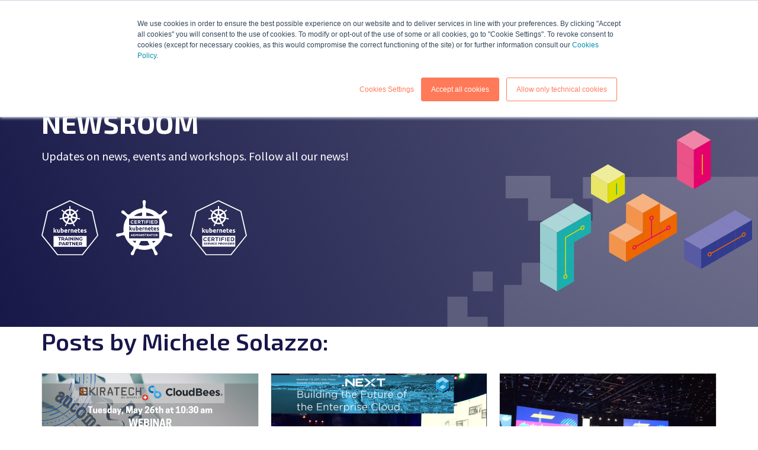

--- FILE ---
content_type: text/html; charset=UTF-8
request_url: https://www.kiratech.it/en/news/author/michele-solazzo
body_size: 10680
content:
<!doctype html><html lang="it"><head>
    <meta charset="utf-8">
    <title>Our News | Michele Solazzo</title>
    <link rel="shortcut icon" href="https://www.kiratech.it/hubfs/Favicon-kiratech.svg">
    <meta name="description" content="Appassionato di IT e innovazione, unisce competenze in Open Source, Cloud, Cybersecurity e Customer Journey con spirito creativo e dinamico">

    <link rel="stylesheet" href="https://cdnjs.cloudflare.com/ajax/libs/fancybox/3.5.2/jquery.fancybox.css">
     <meta name="viewport" content="width=device-width, initial-scale=1">

    <script src="/hs/hsstatic/jquery-libs/static-1.1/jquery/jquery-1.7.1.js"></script>
<script>hsjQuery = window['jQuery'];</script>
    <meta property="og:description" content="Appassionato di IT e innovazione, unisce competenze in Open Source, Cloud, Cybersecurity e Customer Journey con spirito creativo e dinamico">
    <meta property="og:title" content="Our News | Michele Solazzo">
    <meta name="twitter:description" content="Appassionato di IT e innovazione, unisce competenze in Open Source, Cloud, Cybersecurity e Customer Journey con spirito creativo e dinamico">
    <meta name="twitter:title" content="Our News | Michele Solazzo">

    

    
    <style>
a.cta_button{-moz-box-sizing:content-box !important;-webkit-box-sizing:content-box !important;box-sizing:content-box !important;vertical-align:middle}.hs-breadcrumb-menu{list-style-type:none;margin:0px 0px 0px 0px;padding:0px 0px 0px 0px}.hs-breadcrumb-menu-item{float:left;padding:10px 0px 10px 10px}.hs-breadcrumb-menu-divider:before{content:'›';padding-left:10px}.hs-featured-image-link{border:0}.hs-featured-image{float:right;margin:0 0 20px 20px;max-width:50%}@media (max-width: 568px){.hs-featured-image{float:none;margin:0;width:100%;max-width:100%}}.hs-screen-reader-text{clip:rect(1px, 1px, 1px, 1px);height:1px;overflow:hidden;position:absolute !important;width:1px}
</style>


  <style>
  #hs_cos_wrapper_widget_1675748475039 .pagination {}

#hs_cos_wrapper_widget_1675748475039 .pagination__link-text,
#hs_cos_wrapper_widget_1675748475039 .pagination__link--number {}

#hs_cos_wrapper_widget_1675748475039 .pagination__link-icon svg {}

#hs_cos_wrapper_widget_1675748475039 .pagination__link--active {}

  </style>

<style>
  @font-face {
    font-family: "Exo 2";
    font-weight: 700;
    font-style: normal;
    font-display: swap;
    src: url("/_hcms/googlefonts/Exo_2/700.woff2") format("woff2"), url("/_hcms/googlefonts/Exo_2/700.woff") format("woff");
  }
  @font-face {
    font-family: "Exo 2";
    font-weight: 600;
    font-style: normal;
    font-display: swap;
    src: url("/_hcms/googlefonts/Exo_2/600.woff2") format("woff2"), url("/_hcms/googlefonts/Exo_2/600.woff") format("woff");
  }
  @font-face {
    font-family: "Exo 2";
    font-weight: 400;
    font-style: normal;
    font-display: swap;
    src: url("/_hcms/googlefonts/Exo_2/regular.woff2") format("woff2"), url("/_hcms/googlefonts/Exo_2/regular.woff") format("woff");
  }
  @font-face {
    font-family: "Exo 2";
    font-weight: 700;
    font-style: normal;
    font-display: swap;
    src: url("/_hcms/googlefonts/Exo_2/700.woff2") format("woff2"), url("/_hcms/googlefonts/Exo_2/700.woff") format("woff");
  }
  @font-face {
    font-family: "Source Sans Pro";
    font-weight: 400;
    font-style: normal;
    font-display: swap;
    src: url("/_hcms/googlefonts/Source_Sans_Pro/regular.woff2") format("woff2"), url("/_hcms/googlefonts/Source_Sans_Pro/regular.woff") format("woff");
  }
  @font-face {
    font-family: "Source Sans Pro";
    font-weight: 700;
    font-style: normal;
    font-display: swap;
    src: url("/_hcms/googlefonts/Source_Sans_Pro/700.woff2") format("woff2"), url("/_hcms/googlefonts/Source_Sans_Pro/700.woff") format("woff");
  }
</style>

<!-- Editor Styles -->
<style id="hs_editor_style" type="text/css">
/* HubSpot Non-stacked Media Query Styles */
@media (min-width:768px) {
  .dnd_area-row-0-vertical-alignment > .row-fluid {
    display: -ms-flexbox !important;
    -ms-flex-direction: row;
    display: flex !important;
    flex-direction: row;
  }
  .dnd_area-column-1-vertical-alignment {
    display: -ms-flexbox !important;
    -ms-flex-direction: column !important;
    -ms-flex-pack: start !important;
    display: flex !important;
    flex-direction: column !important;
    justify-content: flex-start !important;
  }
  .dnd_area-column-1-vertical-alignment > div {
    flex-shrink: 0 !important;
  }
}
/* HubSpot Styles (default) */
.dnd_area-module-5-hidden {
  display: block !important;
}
</style>
    

    
<!--  Added by GoogleAnalytics integration -->
<script>
var _hsp = window._hsp = window._hsp || [];
_hsp.push(['addPrivacyConsentListener', function(consent) { if (consent.allowed || (consent.categories && consent.categories.analytics)) {
  (function(i,s,o,g,r,a,m){i['GoogleAnalyticsObject']=r;i[r]=i[r]||function(){
  (i[r].q=i[r].q||[]).push(arguments)},i[r].l=1*new Date();a=s.createElement(o),
  m=s.getElementsByTagName(o)[0];a.async=1;a.src=g;m.parentNode.insertBefore(a,m)
})(window,document,'script','//www.google-analytics.com/analytics.js','ga');
  ga('create','UA-11038460-1','auto');
  ga('send','pageview');
}}]);
</script>

<!-- /Added by GoogleAnalytics integration -->

<!--  Added by GoogleAnalytics4 integration -->
<script>
var _hsp = window._hsp = window._hsp || [];
window.dataLayer = window.dataLayer || [];
function gtag(){dataLayer.push(arguments);}

var useGoogleConsentModeV2 = true;
var waitForUpdateMillis = 1000;


if (!window._hsGoogleConsentRunOnce) {
  window._hsGoogleConsentRunOnce = true;

  gtag('consent', 'default', {
    'ad_storage': 'denied',
    'analytics_storage': 'denied',
    'ad_user_data': 'denied',
    'ad_personalization': 'denied',
    'wait_for_update': waitForUpdateMillis
  });

  if (useGoogleConsentModeV2) {
    _hsp.push(['useGoogleConsentModeV2'])
  } else {
    _hsp.push(['addPrivacyConsentListener', function(consent){
      var hasAnalyticsConsent = consent && (consent.allowed || (consent.categories && consent.categories.analytics));
      var hasAdsConsent = consent && (consent.allowed || (consent.categories && consent.categories.advertisement));

      gtag('consent', 'update', {
        'ad_storage': hasAdsConsent ? 'granted' : 'denied',
        'analytics_storage': hasAnalyticsConsent ? 'granted' : 'denied',
        'ad_user_data': hasAdsConsent ? 'granted' : 'denied',
        'ad_personalization': hasAdsConsent ? 'granted' : 'denied'
      });
    }]);
  }
}

gtag('js', new Date());
gtag('set', 'developer_id.dZTQ1Zm', true);
gtag('config', 'G-J6HDV1VQN3');
</script>
<script async src="https://www.googletagmanager.com/gtag/js?id=G-J6HDV1VQN3"></script>

<!-- /Added by GoogleAnalytics4 integration -->



  <link href="https://stackpath.bootstrapcdn.com/bootstrap/4.4.1/css/bootstrap.min.css" rel="stylesheet"> 


<meta name="google-site-verification" content="VjIH_5qvjxwFlZWL5faLDdjVCIX3yq5LZoHD7BDErCg">

<script type="text/javascript">
_linkedin_data_partner_id = "43543";
</script><script type="text/javascript">
(function(){var s = document.getElementsByTagName("script")[0];
var b = document.createElement("script");
b.type = "text/javascript";b.async = true;
b.src = "https://snap.licdn.com/li.lms-analytics/insight.min.js";
s.parentNode.insertBefore(b, s);})();
</script>
<noscript>
&lt;img  height="1" width="1" style="display:none;" alt="" src="https://dc.ads.linkedin.com/collect/?pid=43543&amp;amp;fmt=gif"&gt;
</noscript>
<!-- Global site tag (gtag.js) - Google Analytics -->
<script async src="https://www.googletagmanager.com/gtag/js?id=UA-125721634-1"></script>
<script>
  window.dataLayer = window.dataLayer || [];
  function gtag(){dataLayer.push(arguments);}
  gtag('js', new Date());

  gtag('config', 'UA-125721634-1');
</script>

<!-- Global site tag (gtag.js) - Google Ads: 879090130 -->
<script async src="https://www.googletagmanager.com/gtag/js?id=AW-879090130"></script>
<script>
  window.dataLayer = window.dataLayer || [];
  function gtag(){dataLayer.push(arguments);}
  gtag('js', new Date());

  gtag('config', 'AW-879090130');
</script>
<script async defer src="https://tools.luckyorange.com/core/lo.js?site-id=008e7b09"></script>


<!-- Global site tag (gtag.js) - Google Analytics -->
<script async src="https://www.googletagmanager.com/gtag/js?id=G-J6HDV1VQN3"></script>
<script>
  window.dataLayer = window.dataLayer || [];
  function gtag(){dataLayer.push(arguments);}
  gtag('js', new Date());

  gtag('config', 'G-J6HDV1VQN3');
</script>

<meta name="twitter:creator" content="@kiratech">
<meta property="og:url" content="https://www.kiratech.it/en/news/author/michele-solazzo">
<meta property="og:type" content="blog">
<meta name="twitter:card" content="summary">
<link rel="alternate" type="application/rss+xml" href="https://www.kiratech.it/en/news/rss.xml">
<meta name="twitter:domain" content="www.kiratech.it">
<script src="//platform.linkedin.com/in.js" type="text/javascript">
    lang: it_IT
</script>

<meta http-equiv="content-language" content="it">






<link rel="canonical" href="https://www.kiratech.it/en/news/author/michele-solazzo">
     
     
    <link rel="stylesheet" href="https://www.kiratech.it/hubfs/hub_generated/template_assets/1/90703011864/1764233038784/template_main.css">
    
    
  <meta name="generator" content="HubSpot"></head>
  <body>
    <div class="body-wrapper   hs-content-id-100925398859 hs-blog-listing hs-blog-id-4958354100">
      
  <div data-global-resource-path="Kiratech_2022/templates/partials/header_EN.html"><header class="header">
 <div id="hs_cos_wrapper_module_16754366124462" class="hs_cos_wrapper hs_cos_wrapper_widget hs_cos_wrapper_type_module" style="" data-hs-cos-general-type="widget" data-hs-cos-type="module"><div class="header_area">
  <div class="container">

    <div class="logo">
      
      
      <a href="https://www.kiratech.it/en/">
        
        
        
        
        
        
        <img src="https://www.kiratech.it/hubfs/LOGO-white.svg" alt="LOGO-white" loading="lazy" width="269" height="35" style="max-width: 100%; height: auto;">
        
      </a>
    </div>

    <div class="header_right"> 
      <div class="menu">
        <span id="hs_cos_wrapper_module_16754366124462_" class="hs_cos_wrapper hs_cos_wrapper_widget hs_cos_wrapper_type_menu" style="" data-hs-cos-general-type="widget" data-hs-cos-type="menu"><div id="hs_menu_wrapper_module_16754366124462_" class="hs-menu-wrapper active-branch flyouts hs-menu-flow-horizontal" role="navigation" data-sitemap-name="default" data-menu-id="100007895963" aria-label="Navigation Menu">
 <ul role="menu">
  <li class="hs-menu-item hs-menu-depth-1" role="none"><a href="https://www.kiratech.it/en/about-us-your-partner-in-digital-transformation" role="menuitem">COMPANY</a></li>
  <li class="hs-menu-item hs-menu-depth-1 hs-item-has-children" role="none"><a href="javascript:;" aria-haspopup="true" aria-expanded="false" role="menuitem">SOLUTIONS</a>
   <ul role="menu" class="hs-menu-children-wrapper">
    <li class="hs-menu-item hs-menu-depth-2" role="none"><a href="javascript:;" role="menuitem"></a></li>
   </ul></li>
  <li class="hs-menu-item hs-menu-depth-1 hs-item-has-children" role="none"><a href="javascript:;" aria-haspopup="true" aria-expanded="false" role="menuitem">SERVICES</a>
   <ul role="menu" class="hs-menu-children-wrapper">
    <li class="hs-menu-item hs-menu-depth-2" role="none"><a href="javascript:;" role="menuitem"></a></li>
   </ul></li>
  <li class="hs-menu-item hs-menu-depth-1 hs-item-has-children" role="none"><a href="javascript:;" aria-haspopup="true" aria-expanded="false" role="menuitem">RESOURCES</a>
   <ul role="menu" class="hs-menu-children-wrapper">
    <li class="hs-menu-item hs-menu-depth-2" role="none"><a href="javascript:;" role="menuitem"></a></li>
   </ul></li>
  <li class="hs-menu-item hs-menu-depth-1 hs-item-has-children" role="none"><a href="https://www.kiratech.it/en/contact-us" aria-haspopup="true" aria-expanded="false" role="menuitem">CONTACTS</a>
   <ul role="menu" class="hs-menu-children-wrapper">
    <li class="hs-menu-item hs-menu-depth-2" role="none"><a href="javascript:;" role="menuitem"></a></li>
   </ul></li>
 </ul>
</div></span> 

        <div class="submenu_box submenu_box1">
          
          <div class="submenu_item">
            <span class="mobtitle">Data-driven Cloud</span>
            <div class="submenu_itemin">
                
                
                <a href="https://www.kiratech.it/en/data-driven-cloud" class="submenu_top">
                
                <div class="submenu_img">
                  
                  
                  
                  
                  
                  <img src="https://www.kiratech.it/hs-fs/hubfs/submenu-icon.png?width=101&amp;height=62&amp;name=submenu-icon.png" alt="submenu-icon" loading="lazy" width="101" height="62" style="max-width: 100%; height: auto;" srcset="https://www.kiratech.it/hs-fs/hubfs/submenu-icon.png?width=51&amp;height=31&amp;name=submenu-icon.png 51w, https://www.kiratech.it/hs-fs/hubfs/submenu-icon.png?width=101&amp;height=62&amp;name=submenu-icon.png 101w, https://www.kiratech.it/hs-fs/hubfs/submenu-icon.png?width=152&amp;height=93&amp;name=submenu-icon.png 152w, https://www.kiratech.it/hs-fs/hubfs/submenu-icon.png?width=202&amp;height=124&amp;name=submenu-icon.png 202w, https://www.kiratech.it/hs-fs/hubfs/submenu-icon.png?width=253&amp;height=155&amp;name=submenu-icon.png 253w, https://www.kiratech.it/hs-fs/hubfs/submenu-icon.png?width=303&amp;height=186&amp;name=submenu-icon.png 303w" sizes="(max-width: 101px) 100vw, 101px">
                </div>
                
                <div class="services_info">
                  <h3>Data-driven Cloud</h3>
                  <div class="services_text"><span style="color: black;">The Cloud is the present and the future of digital business.</span> </div>
                </div>
              </a>
              <div class="submenu_cont">
                  <ul>
<li>
<h5><a href="https://www.kiratech.it/en/cloud-native-self-assessment" rel="noopener">Cloud Assessment</a></h5>
<p>Cloud Native Approach - determine your current level</p>
</li>
<li>
<h5><a href="https://www.kiratech.it/en/cloud" rel="noopener">Cloud Provider Partner</a></h5>
<p>We work in every platform. Discover partnerships and skills&nbsp;</p>
</li>
</ul>
               </div>
            </div>
          </div>
          
          <div class="submenu_item">
            <span class="mobtitle">Platform Engineering</span>
            <div class="submenu_itemin">
                
                
                <a href="https://www.kiratech.it/en/devops-methodology" class="submenu_top">
                
                <div class="submenu_img">
                  
                  
                  
                  
                  
                  <img src="https://www.kiratech.it/hs-fs/hubfs/submenu-icon.png?width=101&amp;height=62&amp;name=submenu-icon.png" alt="submenu-icon" loading="lazy" width="101" height="62" style="max-width: 100%; height: auto;" srcset="https://www.kiratech.it/hs-fs/hubfs/submenu-icon.png?width=51&amp;height=31&amp;name=submenu-icon.png 51w, https://www.kiratech.it/hs-fs/hubfs/submenu-icon.png?width=101&amp;height=62&amp;name=submenu-icon.png 101w, https://www.kiratech.it/hs-fs/hubfs/submenu-icon.png?width=152&amp;height=93&amp;name=submenu-icon.png 152w, https://www.kiratech.it/hs-fs/hubfs/submenu-icon.png?width=202&amp;height=124&amp;name=submenu-icon.png 202w, https://www.kiratech.it/hs-fs/hubfs/submenu-icon.png?width=253&amp;height=155&amp;name=submenu-icon.png 253w, https://www.kiratech.it/hs-fs/hubfs/submenu-icon.png?width=303&amp;height=186&amp;name=submenu-icon.png 303w" sizes="(max-width: 101px) 100vw, 101px">
                </div>
                
                <div class="services_info">
                  <h3>Platform Engineering</h3>
                  <div class="services_text">The indispensable methodology for implementing a Cloud Native approach. </div>
                </div>
              </a>
              <div class="submenu_cont">
                  <ul>
<li>
<h5><a href="https://www.kiratech.it/en/devops-kubernetes#toolchain" rel="noopener">Toolchain</a></h5>
<p>Discover the tools to implement the method.&nbsp;</p>
</li>
<li>
<h5>Free Downloadable Content</h5>
<p><a href="https://www.kiratech.it/en/free-devops-guide" rel="noopener">&gt;eBook Find out about DevOps and how it works&nbsp;</a><br><a href="https://www.kiratech.it/en/lp-best-devops-tools-to-deal-with-the-digital-transformation-process" rel="noopener">&gt;Guide to choosing the best DevOps tools&nbsp;</a></p>
</li>
</ul>
               </div>
            </div>
          </div>
          
          <div class="submenu_item">
            <span class="mobtitle">Software Supply Chain Secured by Akit</span>
            <div class="submenu_itemin">
                
                
                <a href="https://www.kiratech.it/en/cybersecurity-akit" class="submenu_top">
                
                <div class="submenu_img">
                  
                  
                  
                  
                  
                  <img src="https://www.kiratech.it/hubfs/akit_icon.svg" alt="akit_icon" loading="lazy" width="86" height="94" style="max-width: 100%; height: auto;">
                </div>
                
                <div class="services_info">
                  <h3>Software Supply Chain Secured by Akit</h3>
                  <div class="services_text">The best dynamic and distributed IT security solutions from a Cloud Native perspective. </div>
                </div>
              </a>
              <div class="submenu_cont">
                  <ul>
<li>
<h5><a href="https://www.kiratech.it/en/it-security-akit" rel="noopener">Cloud Native Security&nbsp;</a></h5>
<p>Services and technologies for Cloud security – privacy, protection and compliance.&nbsp;</p>
</li>
<li>
<h5><a href="https://www.kiratech.it/en/it-security-akit#toolchain" rel="noopener">Toolchain</a></h5>
<p>Discover partners and tools to protect your infrastructure.&nbsp;</p>
</li>
<li>
<h5>Free Downloadable Content</h5>
<p>Available soon</p>
</li>
</ul>
               </div>
            </div>
          </div>
          
          <div class="submenu_item">
            <span class="mobtitle">KUBERNETES</span>
            <div class="submenu_itemin">
                
                
                <a href="https://www.kiratech.it/en/kubernetes" class="submenu_top">
                
                <div class="submenu_img">
                  
                  
                  
                  
                  
                  <img src="https://www.kiratech.it/hubfs/kubernetes_icon.svg" alt="kubernetes_icon" loading="lazy" width="96" height="93" style="max-width: 100%; height: auto;">
                </div>
                
                <div class="services_info">
                  <h3>KUBERNETES</h3>
                  <div class="services_text">The open-source platform for the management of containerised workloads </div>
                </div>
              </a>
              <div class="submenu_cont">
                  <ul>
<li>
<h5><a href="https://www.kiratech.it/en/kubernetes" rel="noopener">Advantages of Kubernetes&nbsp;</a>&nbsp;</h5>
<p>Solving complexities through container management and distribution.&nbsp;</p>
</li>
<li>
<h5>Free Downloadable Content</h5>
<p>&gt;&gt;Introduction to the Kubernetes platform (soon)</p>
<p>&gt;A Guide to the Kubernetes versions (soon)</p>
</li>
<li>
<h5><a href="https://www.kiratech.it/en/kubernetes?hsLang=en#distributions" rel="noopener">Expertise</a></h5>
<p>Discover the 4 Kubernetes distributions&nbsp;</p>
</li>
</ul>
               </div>
            </div>
          </div>
          
        </div>
        
        <div class="submenu_box submenu_box2">
          
          <div class="submenu_item">
            <span class="mobtitle">Blog</span>
            <div class="submenu_itemin">
              
                
                <a href="https://www.kiratech.it/en/blog" class="submenu_top">
                
                <div class="submenu_img">
                  
                  
                  
                  
                  
                  <img src="https://www.kiratech.it/hs-fs/hubfs/blog.png?width=92&amp;height=94&amp;name=blog.png" alt="blog" loading="lazy" width="92" height="94" style="max-width: 100%; height: auto;" srcset="https://www.kiratech.it/hs-fs/hubfs/blog.png?width=46&amp;height=47&amp;name=blog.png 46w, https://www.kiratech.it/hs-fs/hubfs/blog.png?width=92&amp;height=94&amp;name=blog.png 92w, https://www.kiratech.it/hs-fs/hubfs/blog.png?width=138&amp;height=141&amp;name=blog.png 138w, https://www.kiratech.it/hs-fs/hubfs/blog.png?width=184&amp;height=188&amp;name=blog.png 184w, https://www.kiratech.it/hs-fs/hubfs/blog.png?width=230&amp;height=235&amp;name=blog.png 230w, https://www.kiratech.it/hs-fs/hubfs/blog.png?width=276&amp;height=282&amp;name=blog.png 276w" sizes="(max-width: 92px) 100vw, 92px">
                </div>
                
                <div class="services_info">
                  <h3>Blog</h3>
                  <div class="services_text">Access all information on Cloud, DevOps and Cybersecurity. </div>
                </div>
              </a>
              <div class="submenu_cont">
                <ul>
<li>
<h5><a href="https://www.kiratech.it/en/blog/how-krateo-platformops-integrates-backstage" rel="noopener">Read the latest article</a></h5>
<p>Our latest blogpost</p>
</li>
<li>
<h5><a href="https://www.kiratech.it/en/blog" rel="noopener">Go to the complete list</a></h5>
<p>All our blog articles</p>
</li>
</ul>
              </div>
            </div>
          </div>
          
          <div class="submenu_item">
            <span class="mobtitle">Newsroom</span>
            <div class="submenu_itemin">
              
                
                <a href="https://www.kiratech.it/en/news" class="submenu_top">
                
                <div class="submenu_img">
                  
                  
                  
                  
                  
                  <img src="https://www.kiratech.it/hubfs/newsroom.svg" alt="newsroom" loading="lazy" width="74" height="95" style="max-width: 100%; height: auto;">
                </div>
                
                <div class="services_info">
                  <h3>Newsroom</h3>
                  <div class="services_text">Updates on news, events and workshops. Keep up with all our news! </div>
                </div>
              </a>
              <div class="submenu_cont">
                <ul>
<li>
<h5><a href="https://www.kiratech.it/en/news/january-19th-cloud-native-live-from-zero-to-production-in-less-than-1-hour-with-krateo-platformops-and-backstage" rel="noopener">Read the latest news</a></h5>
<p>Our latest news</p>
</li>
<li>
<h5><a href="https://www.kiratech.it/en/news" rel="noopener">Go to the complete list</a></h5>
<p>A collection of all our articles</p>
</li>
</ul>
              </div>
            </div>
          </div>
          
          <div class="submenu_item">
            <span class="mobtitle">Webinar</span>
            <div class="submenu_itemin">
              
                
                <a href="https://www.kiratech.it/en/webinar" class="submenu_top">
                
                <div class="submenu_img">
                  
                  
                  
                  
                  
                  <img src="https://www.kiratech.it/hubfs/webinar.svg" alt="webinar" loading="lazy" width="96" height="70" style="max-width: 100%; height: auto;">
                </div>
                
                <div class="services_info">
                  <h3>Webinar</h3>
                  <div class="services_text">Recordings of all Kiratech Webinars and Workshops! </div>
                </div>
              </a>
              <div class="submenu_cont">
                <ul>
<li>
<h5><a href="https://www.kiratech.it/news/29-aprile-2021-cncf-landscape-kerberus" rel="noopener">Go to the last webinar</a>&nbsp;</h5>
<p>The recording of the last webinar&nbsp;</p>
</li>
<li>
<h5><a href="https://www.kiratech.it/en/webinar" rel="noopener">Go to the complete list&nbsp;</a></h5>
<p>All our webinars and workshops</p>
</li>
</ul>
              </div>
            </div>
          </div>
          
          <div class="submenu_item">
            <span class="mobtitle">DownLoadable Content</span>
            <div class="submenu_itemin">
              
                
                <a href="https://www.kiratech.it/en/resources-cloud-native" class="submenu_top">
                
                <div class="submenu_img">
                  
                  
                  
                  
                  
                  <img src="https://www.kiratech.it/hubfs/DownLoadable_Content.svg" alt="DownLoadable_Content" loading="lazy" width="64" height="94" style="max-width: 100%; height: auto;">
                </div>
                
                <div class="services_info">
                  <h3>DownLoadable Content</h3>
                  <div class="services_text">Guides and downloadable content on DevOps, Kubernetes and the Cloud Native Enterprise </div>
                </div>
              </a>
              <div class="submenu_cont">
                <ul>
<li>
<h5><a href="//www.kiratech.it/en/white-paper-guida-allo-sviluppo-di-cloud-native-application-7-regole-per-ottenere-risultati-efficaci-0" rel="noopener">Cloud native GUIDE</a></h5>
<p>7 Rules for Effective Results</p>
</li>
<li>
<h5><a href="https://www.kiratech.it/en/free-devops-guide" rel="noopener">DevOps GUIDE</a></h5>
<p>Digital Transformation in the Enterprise</p>
</li>
<li>
<h5><a href="https://www.kiratech.it/en/resources-cloud-native-enterprise" rel="noopener">All Downloadable Content</a></h5>
<p>Full list of downloadable content&nbsp;</p>
</li>
</ul>
              </div>
            </div>
          </div>
          
          <div class="submenu_item submenu_cta">
            <div class="submenu_itemin"> 
             <div class="wrap">
               <h3>8-bit cloud native <br>The videogame</h3>
               <div class="text"><span>Defend your infrastructure from old technologies, become Cloud Native and start your Digital Transformation!</span></div>
               <div class="green_btn"><span id="hs_cos_wrapper_module_16754366124462_" class="hs_cos_wrapper hs_cos_wrapper_widget hs_cos_wrapper_type_cta" style="" data-hs-cos-general-type="widget" data-hs-cos-type="cta"><!--HubSpot Call-to-Action Code --><span class="hs-cta-wrapper" id="hs-cta-wrapper-28995947-7202-4cf7-ba58-96efcb6c3abb"><span class="hs-cta-node hs-cta-28995947-7202-4cf7-ba58-96efcb6c3abb" id="hs-cta-28995947-7202-4cf7-ba58-96efcb6c3abb"><!--[if lte IE 8]><div id="hs-cta-ie-element"></div><![endif]--><a href="https://cta-redirect.hubspot.com/cta/redirect/2266968/28995947-7202-4cf7-ba58-96efcb6c3abb"><img class="hs-cta-img" id="hs-cta-img-28995947-7202-4cf7-ba58-96efcb6c3abb" style="border-width:0px;" src="https://no-cache.hubspot.com/cta/default/2266968/28995947-7202-4cf7-ba58-96efcb6c3abb.png" alt="PLAY NOW"></a></span><script charset="utf-8" src="/hs/cta/cta/current.js"></script><script type="text/javascript"> hbspt.cta._relativeUrls=true;hbspt.cta.load(2266968, '28995947-7202-4cf7-ba58-96efcb6c3abb', {"useNewLoader":"true","region":"na1"}); </script></span><!-- end HubSpot Call-to-Action Code --></span></div>
              </div>
              <div class="ctaimg" style="background:url('https://www.kiratech.it/hubfs/cta-img.png') no-repeat right center/cover;">
              </div>
            </div>
          </div>
        </div>
        
        <div class="submenu_box submenu_box3">
          
          <div class="submenu_item">
            <span class="mobtitle">Krateo</span>
            <div class="submenu_itemin">
              
                
                <a href="https://www.kiratech.it/en/professional-services-it-consulting" class="submenu_top">
                
                <div class="submenu_img">
                  
                  
                  
                  
                  
                  <img src="https://www.kiratech.it/hs-fs/hubfs/hand.png?width=111&amp;height=70&amp;name=hand.png" alt="Services" loading="lazy" width="111" height="70" style="max-width: 100%; height: auto;" srcset="https://www.kiratech.it/hs-fs/hubfs/hand.png?width=56&amp;height=35&amp;name=hand.png 56w, https://www.kiratech.it/hs-fs/hubfs/hand.png?width=111&amp;height=70&amp;name=hand.png 111w, https://www.kiratech.it/hs-fs/hubfs/hand.png?width=167&amp;height=105&amp;name=hand.png 167w, https://www.kiratech.it/hs-fs/hubfs/hand.png?width=222&amp;height=140&amp;name=hand.png 222w, https://www.kiratech.it/hs-fs/hubfs/hand.png?width=278&amp;height=175&amp;name=hand.png 278w, https://www.kiratech.it/hs-fs/hubfs/hand.png?width=333&amp;height=210&amp;name=hand.png 333w" sizes="(max-width: 111px) 100vw, 111px">
                </div>
                
                <div class="services_info">
                  <h3>Professional Services</h3>
                  <div class="services_text"> </div>
                </div>
              </a>
              <div class="submenu_cont">
                <p>Beyond consulting – strategic coaching, needs and strategies assessment, best practices and tools for digital evolution.</p>
<ul>
<li>
<h5><a href="https://www.kiratech.it/en/professional-services-it-consulting" rel="noopener">Cloud Services</a></h5>
<p>Learn about Cloud transformation activities</p>
</li>
<li>
<h5><a href="https://www.kiratech.it/en/professional-services-it-consulting" rel="noopener">DevOps Services</a></h5>
<p>The application modernisation package.</p>
</li>
<li>
<h5><a href="https://www.kiratech.it/en/professional-services-it-consulting" rel="noopener">Akit Services</a></h5>
<p>Security, Cloud Security and DevSecOps</p>
</li>
</ul>
              </div>
            </div>
          </div>
          
          <div class="submenu_item">
            <span class="mobtitle">Krateo</span>
            <div class="submenu_itemin">
              
                
                <a href="https://www.kiratech.it/en/managed-service-provider" class="submenu_top">
                
                <div class="submenu_img">
                  
                  
                  
                  
                  
                  <img src="https://www.kiratech.it/hubfs/manages_services.svg" alt="manages_services" loading="lazy" width="95" height="34" style="max-width: 100%; height: auto;">
                </div>
                
                <div class="services_info">
                  <h3>Managed Services</h3>
                  <div class="services_text"> </div>
                </div>
              </a>
              <div class="submenu_cont">
                <p>From MSP to MSK: a managed service by Kiratech includes all MSPs with something extra. 24/7 co-management on the Cloud Native toolchain.</p>
<ul>
<li>
<h5><a href="https://www.kiratech.it/en/managed-service-provider" rel="noopener">MSK Offer</a></h5>
<p>Discover strategies and areas of intervention</p>
</li>
<li>
<h5>Dedicated Team</h5>
<p>See the Kiratech Tiger Team (soon)</p>
</li>
</ul>
              </div>
            </div>
          </div>
          
          <div class="submenu_item">
            <span class="mobtitle">Krateo</span>
            <div class="submenu_itemin">
              
                
                <a href="https://www.kiratech.it/en/tools-digital-transformation" class="submenu_top">
                
                <div class="submenu_img">
                  
                  
                  
                  
                  
                  <img src="https://www.kiratech.it/hubfs/best_tools.svg" alt="best_tools" loading="lazy" width="93" height="77" style="max-width: 100%; height: auto;">
                </div>
                
                <div class="services_info">
                  <h3>Best Tools</h3>
                  <div class="services_text"> </div>
                </div>
              </a>
              <div class="submenu_cont">
                <p>We are resellers of the best software for digital evolution. Our Toolchain is tailor-made according to needs and projects.</p>
<ul>
<li>
<h5><a href="//www-kiratech-it.sandbox.hs-sites.com/en/professional-services-it-consulting#cloud" rel="noopener">Cloud Tool</a></h5>
<p>&gt;See our Partners<br>&gt;A guide to the Tools</p>
</li>
<li>
<h5><a href="//www-kiratech-it.sandbox.hs-sites.com/en/professional-services-it-consulting#devops" rel="noopener">Devops Tool</a></h5>
<p>Discover the catalogue</p>
</li>
<li>
<h5><a href="//www-kiratech-it.sandbox.hs-sites.com/en/professional-services-it-consulting#akit" rel="noopener">Akit Tool</a></h5>
<p>Discover the partners</p>
</li>
</ul>
              </div>
            </div>
          </div>
          
          <div class="submenu_item">
            <span class="mobtitle">Krateo</span>
            <div class="submenu_itemin">
              
                
                <a href="//www.kiratech.it/en/training-formazione-cloud-native-0" class="submenu_top">
                
                <div class="submenu_img">
                  
                  
                  
                  
                  
                  <img src="https://www.kiratech.it/hubfs/Formazione.svg" alt="Formazione" loading="lazy" width="103" height="75" style="max-width: 100%; height: auto;">
                </div>
                
                <div class="services_info">
                  <h3>Training</h3>
                  <div class="services_text"> </div>
                </div>
              </a>
              <div class="submenu_cont">
                <p>A complete and authoritative training program to adopt the Cloud Native approach</p>
<ul>
<li>
<h5><a href="https://shop.kiratech.com/collections/enterprise-cloud-native-training" rel="noopener">Discover the courses</a></h5>
<p>Go to the complete list</p>
</li>
</ul>
              </div>
            </div>
          </div>
          
          <div class="submenu_item submenu_cta">
            <div class="submenu_itemin"> 
              <div class="wrap">
                <h3>Krateo</h3>
                <div class="text"><p><span>Krateo is the open-source automation platform for Enterprise companies needing to standardise and increase Cloud-Native adoption using standard Kubernetes APIs</span>.</p>
<h5><span><a href="https://www.kiratech.it/en/krateo-platformops?hsLang=en" rel="noopener">Features and benefits</a></span></h5>
<p>Find out how to have one common automation environment.</p>
<h5><a href="https://www.kiratech.it/en/krateo-platformops?hsLang=en#usecases" rel="noopener"><span>Use case</span></a></h5>
<p>See the examples</p>
<p>&nbsp;</p></div>
              </div>
              <div class="ctaimg">
                <img src="https://www.kiratech.it/hubfs/dog.png">
              </div>
            </div>
          </div>
        </div>
        
      </div>

      <div class="green_btn">
        
        
        <a href="https://www.kiratech.it/en/contact-us">
          CONTACTS
        </a>
      </div>
        
            
            
            
            
            
            
                
                
            
            <ul id="language-menu" class="hs-skip-lang-url-rewrite langver-links">
                <li><a data-language="en" href="/en/news">EN</a></li>
                <li><a data-language="it" href="/news">IT</a></li>
            </ul>
    </div>

  </div>
</div></div>
</header></div>


      

      <main id="main-content" class="body-container-wrapper">
        
<div class="container-fluid body-container body-container--blog-index">
<div class="row-fluid-wrapper">
<div class="row-fluid">
<div class="span12 widget-span widget-type-cell " style="" data-widget-type="cell" data-x="0" data-w="12">

<div class="row-fluid-wrapper row-depth-1 row-number-1 dnd_area-row-0-vertical-alignment dnd-section">
<div class="row-fluid ">
<div class="span12 widget-span widget-type-cell dnd-column dnd_area-column-1-vertical-alignment" style="" data-widget-type="cell" data-x="0" data-w="12">

<div class="row-fluid-wrapper row-depth-1 row-number-2 dnd-row">
<div class="row-fluid ">
<div class="span12 widget-span widget-type-custom_widget dnd-module" style="" data-widget-type="custom_widget" data-x="0" data-w="12">
<div id="hs_cos_wrapper_dnd_area-module-2" class="hs_cos_wrapper hs_cos_wrapper_widget hs_cos_wrapper_type_module" style="" data-hs-cos-general-type="widget" data-hs-cos-type="module"><div class="hero_area inlinetop hero-chi-siamo  image_offset">  
    <div class="container"> 
        <div class="hero_left">
            <h1>NEWSROOM</h1>
            <div class="hero_text"><p>Updates on news, events and workshops. Follow all our news!</p></div> 
            <div class="herologo_cover">
                
                <div class="herologo_box">
                    
                    
                    
                    
                    
                    
                    <img src="https://www.kiratech.it/hubfs/Raggruppa%2031-1.svg" alt="Raggruppa 31-1" loading="lazy" width="96" height="93" style="max-width: 100%; height: auto;">
                    
                </div>
                
                <div class="herologo_box">
                    
                    
                    
                    
                    
                    
                    <img src="https://www.kiratech.it/hubfs/kubernetes-cka-white-2.svg" alt="kubernetes-cka-white-2" loading="lazy" width="95" height="93" style="max-width: 100%; height: auto;">
                    
                </div>
                
                <div class="herologo_box">
                    
                    
                    
                    
                    
                    
                    <img src="https://www.kiratech.it/hubfs/Raggruppa%2032-1.svg" alt="Raggruppa 32-1" loading="lazy" width="96" height="93" style="max-width: 100%; height: auto;">
                    
                </div>
                 
            </div> 
            
            
            
        </div>   
        <div class="hero_right">
            
            
            
            
            
            
            <img src="https://www.kiratech.it/hubfs/Kiratech_2022/Images/CompositeLayer.svg" alt="CompositeLayer" loading="lazy" width="358" height="272" style="max-width: 100%; height: auto;">
            
        </div> 
    </div>
</div></div>

</div><!--end widget-span -->
</div><!--end row-->
</div><!--end row-wrapper -->

<div class="row-fluid-wrapper row-depth-1 row-number-3 dnd-row">
<div class="row-fluid ">
<div class="span12 widget-span widget-type-custom_widget dnd-module" style="" data-widget-type="custom_widget" data-x="0" data-w="12">
<div id="hs_cos_wrapper_widget_1675748475039" class="hs_cos_wrapper hs_cos_wrapper_widget hs_cos_wrapper_type_module" style="" data-hs-cos-general-type="widget" data-hs-cos-type="module">

<style>
  #hs_cos_wrapper_widget_1675748475039 .blog-index__post-title,
#hs_cos_wrapper_widget_1675748475039 .blog-index__post-title-link {}

#hs_cos_wrapper_widget_1675748475039 .blog-index__post-summary,
#hs_cos_wrapper_widget_1675748475039 .blog-index__post-summary * {}

</style>







 

<div class="container">
  
  <h2 class="blog-author-heading">Posts by Michele Solazzo:</h2>
  

  

  
</div>






<section class="blog_index">
  <div class="container"> 
    
    <article class="post_item">
 
      <div class="post_inner">

        <div class="post_img" style="background:url('https://www.kiratech.it/hubfs/Banner-Blog-Webinar-Automation%20and%20Orchestration%20of%20the%20software%20development%20lifecycle-May-26th-2020-ok.png') no-repeat center center / cover;">
          
          
          
        </div>

        <div class="post_wrap">
          <div class="authordate">
            <div class="author">
              <div class="author_img" style="background:url('https://www.kiratech.it/hubfs/Blog/Autori/michele-solazzo.png') no-repeat center center / cover;"></div>
              <a class="author_name" href="https://www.kiratech.it/en/news/author/michele-solazzo">Michele Solazzo</a>,        
            </div>
            <span> maggio 8, 2020</span> 
          </div>
          
          <h4 class="post_title"><a href="https://www.kiratech.it/en/news/may-26th-webinar-automation-and-orchestration-of-the-software-development-lifecycle-for-swiss-market">May 26th - WEBINAR "Automation and Orchestration of the software development lifecycle" for Swiss Market</a></h4>
          
          <div class="post_body">
            How can we make sure that the software development lifecycle works in a manageable, auditable and clear way without a continuity solution? Learn how...
          </div>
          <span class="reading_minutes">
            
            
            
            
            
            (Lettura 1 minuti)
            
          </span>

          
          <div class="tags_box">
            Argomenti:
            
            <a class="tag" href="https://www.kiratech.it/en/news/topic/devops">DevOps, </a> 
            
            <a class="tag" href="https://www.kiratech.it/en/news/topic/continuous-integration">Continuous Integration, </a> 
            
            <a class="tag" href="https://www.kiratech.it/en/news/topic/cloudbees">Cloudbees </a> 
            
          </div>
          

        </div>

      </div>


      

      

      

      <div class="blog-index__post-content  blog-index__post-content--small">

        

        

        

        

        

        

        

        

        

        

        

        

      </div>
    </article>
    
    <article class="post_item">
 
      <div class="post_inner">

        <div class="post_img" style="background:url('https://www.kiratech.it/hubfs/Blog/Immagini_Blog_Post/Nutanix%20.Next%202017%20Nice-announcements.png') no-repeat center center / cover;">
          
          
          
        </div>

        <div class="post_wrap">
          <div class="authordate">
            <div class="author">
              <div class="author_img" style="background:url('https://www.kiratech.it/hubfs/Blog/Autori/michele-solazzo.png') no-repeat center center / cover;"></div>
              <a class="author_name" href="https://www.kiratech.it/en/news/author/michele-solazzo">Michele Solazzo</a>,        
            </div>
            <span> novembre 8, 2017</span> 
          </div>
          
          <h4 class="post_title"><a href="https://www.kiratech.it/en/news/next-conference-nutanix-nice-2017">What we learned at.Next Conference – Nutanix Nice 2017</a></h4>
          
          <div class="post_body">
            Today, November 8th 2017, we are at Nutanix .Next Conference 2017 in Nice and we had the chance to attend the Opening Keynote! Are you curious to...
          </div>
          <span class="reading_minutes">
            
            
            
            
            
            (Lettura 1 minuti)
            
          </span>

          
          <div class="tags_box">
            Argomenti:
            
            <a class="tag" href="https://www.kiratech.it/en/news/topic/nutanix">Nutanix, </a> 
            
            <a class="tag" href="https://www.kiratech.it/en/news/topic/infrastructure">Infrastructure </a> 
            
          </div>
          

        </div>

      </div>


      

      

      

      <div class="blog-index__post-content  blog-index__post-content--small">

        

        

        

        

        

        

        

        

        

        

        

        

      </div>
    </article>
    
    <article class="post_item">
 
      <div class="post_inner">

        <div class="post_img" style="background:url('https://www.kiratech.it/hubfs/Blog/Immagini_Blog_Post/DockerCon%20EU%202017%20Copenhagen.jpg') no-repeat center center / cover;">
          
          
          
        </div>

        <div class="post_wrap">
          <div class="authordate">
            <div class="author">
              <div class="author_img" style="background:url('https://www.kiratech.it/hubfs/Blog/Autori/michele-solazzo.png') no-repeat center center / cover;"></div>
              <a class="author_name" href="https://www.kiratech.it/en/news/author/michele-solazzo">Michele Solazzo</a>,        
            </div>
            <span> ottobre 18, 2017</span> 
          </div>
          
          <h4 class="post_title"><a href="https://www.kiratech.it/en/news/dockercon-eu-2017-copenhagen">DockerCon Eu 2017 Copenhagen</a></h4>
          
          <div class="post_body">
            Companies will evolve to bring their products in a beautiful software experience. Read what has been presented at the General Sessions at DockerCon...
          </div>
          <span class="reading_minutes">
            
            
            
            
            
            (Lettura 4 minuti)
            
          </span>

          
          <div class="tags_box">
            Argomenti:
            
            <a class="tag" href="https://www.kiratech.it/en/news/topic/docker">Docker, </a> 
            
            <a class="tag" href="https://www.kiratech.it/en/news/topic/kubernetes">Kubernetes </a> 
            
          </div>
          

        </div>

      </div>


      

      

      

      <div class="blog-index__post-content  blog-index__post-content--small">

        

        

        

        

        

        

        

        

        

        

        

        

      </div>
    </article>
    
      
      
  </div>  
</section>




</div>

</div><!--end widget-span -->
</div><!--end row-->
</div><!--end row-wrapper -->

<div class="row-fluid-wrapper row-depth-1 row-number-4 dnd-row">
<div class="row-fluid ">
<div class="span12 widget-span widget-type-custom_widget dnd_area-module-5-hidden dnd-module" style="" data-widget-type="custom_widget" data-x="0" data-w="12">
<div id="hs_cos_wrapper_dnd_area-module-5" class="hs_cos_wrapper hs_cos_wrapper_widget hs_cos_wrapper_type_module" style="" data-hs-cos-general-type="widget" data-hs-cos-type="module"><div class="blogform_guide  ">
  <div class="container">

    <div class="blogform_left">
      <h3>Subscribe to our blog</h3>
      <div class="blogform_form">
        <span id="hs_cos_wrapper_dnd_area-module-5_" class="hs_cos_wrapper hs_cos_wrapper_widget hs_cos_wrapper_type_form" style="" data-hs-cos-general-type="widget" data-hs-cos-type="form"><h3 id="hs_cos_wrapper_form_73421709_title" class="hs_cos_wrapper form-title" data-hs-cos-general-type="widget_field" data-hs-cos-type="text"></h3>

<div id="hs_form_target_form_73421709"></div>









</span>
      </div>
    </div>

    <div class="guidebox_right">
      <h3>ASSESSMENT</h3>
      <h4>CLOUD NATIVE: WHAT LEVEL ARE YOU? </h4>
      <div class="green_btn green_btn_arrow">
        <span id="hs_cos_wrapper_dnd_area-module-5_" class="hs_cos_wrapper hs_cos_wrapper_widget hs_cos_wrapper_type_cta" style="" data-hs-cos-general-type="widget" data-hs-cos-type="cta"><!--HubSpot Call-to-Action Code --><span class="hs-cta-wrapper" id="hs-cta-wrapper-a7b4901e-b17b-4bcb-8dea-a4189ad268ae"><span class="hs-cta-node hs-cta-a7b4901e-b17b-4bcb-8dea-a4189ad268ae" id="hs-cta-a7b4901e-b17b-4bcb-8dea-a4189ad268ae"><!--[if lte IE 8]><div id="hs-cta-ie-element"></div><![endif]--><a href="https://cta-redirect.hubspot.com/cta/redirect/2266968/a7b4901e-b17b-4bcb-8dea-a4189ad268ae" target="_blank" rel="noopener"><img class="hs-cta-img" id="hs-cta-img-a7b4901e-b17b-4bcb-8dea-a4189ad268ae" style="border-width:0px;" src="https://no-cache.hubspot.com/cta/default/2266968/a7b4901e-b17b-4bcb-8dea-a4189ad268ae.png" alt="CLOUD NATIVE - ONLINE LEVEL TEST"></a></span><script charset="utf-8" src="/hs/cta/cta/current.js"></script><script type="text/javascript"> hbspt.cta._relativeUrls=true;hbspt.cta.load(2266968, 'a7b4901e-b17b-4bcb-8dea-a4189ad268ae', {"useNewLoader":"true","region":"na1"}); </script></span><!-- end HubSpot Call-to-Action Code --></span>
      </div>
      

    </div>


  </div>
</div></div>

</div><!--end widget-span -->
</div><!--end row-->
</div><!--end row-wrapper -->

</div><!--end widget-span -->
</div><!--end row-->
</div><!--end row-wrapper -->

</div><!--end widget-span -->
</div>
</div>
</div>

      </main>

      
        <div data-global-resource-path="Kiratech_2022/templates/partials/footer.html"><footer class="footer">
   <div id="hs_cos_wrapper_module_166784375502136" class="hs_cos_wrapper hs_cos_wrapper_widget hs_cos_wrapper_type_module" style="" data-hs-cos-general-type="widget" data-hs-cos-type="module"><div class="footer_area inlinetop">
  <div class="container">

    <div class="footer_logo">
      
      
      
      
      
      
      <img src="https://www.kiratech.it/hubfs/heroes.svg" alt="heroes" loading="lazy" width="300" height="56" style="max-width: 100%; height: auto;">
      
    </div>

        <div class="footer_follow mobfollow">
            <ul>
<li><a href="https://www.facebook.com/profile.php?id=100041398281628" target="_blank" rel="noopener">&nbsp;<i class="bi bi-facebook"></i> </a></li>
<li><a href="https://www.linkedin.com/company/kiratech-s.p.a./" target="_blank" rel="noopener">&nbsp;<i class="fa fa-linkedin" aria-hidden="true"></i> </a></li>
<li><a href="https://twitter.com/kiratech" target="_blank" rel="noopener">&nbsp;<i class="bi bi-twitter-x"></i> </a></li>
<li><a href="https://www.youtube.com/channel/UCCWlPvTuW70cIu44lJernpA" target="_blank" rel="noopener">&nbsp;<i class="fa fa-youtube-play" aria-hidden="true"></i> </a></li>
<li><a href="https://www.meetup.com/kiratech-our-technologies-products-and-culture/" target="_blank" rel="noopener" style="background: #fff !important; padding: 6px;">&nbsp;<i class="fa fa-meetup" aria-hidden="true"></i></a></li>
</ul>
        </div>
      
    <div class="footer_cover"> 
        
      <div class="footer_box">
        <h4>KIRATECH S.P.A.</h4>
        <div class="footer_address">
          <p>Via Fermi, 11<br>37135 Verona - Italia</p>
<p><a href="mailto:info@kiratech.it">info@kiratech.it</a><br><a href="mailto:cert@pec.kiratech.it" rel="noopener">cert@pec.kiratech.it</a><br><a href="tel:+390458347852">tel +39 045 8347852 </a> <br><a href="tel:+39045501504" rel="noopener" target="_blank">fax +39 045 501504</a><br>VAT IT 03530570237</p>
        </div>
       
      </div>


      <div class="footer_box">
        <h4>KIRATECH SWISS SA</h4>
        <div class="footer_locations">
          <p>Viale Carlo Cattaneo, 1 <br>6900 Lugano - Svizzera<br><a href="tel:+41(0)912250999" rel="noopener">tel +41 (0)91 225 09 99</a></p>
<p><a href="mailto:info.swiss@kiratech.ch">info.swiss@kiratech.ch</a><br>VAT CHE-144.749.894</p>
        </div>
      </div>

      <div class="footer_box">
        <h4>MENU</h4>
        <div class="footer_menu">
          <span id="hs_cos_wrapper_module_166784375502136_" class="hs_cos_wrapper hs_cos_wrapper_widget hs_cos_wrapper_type_simple_menu" style="" data-hs-cos-general-type="widget" data-hs-cos-type="simple_menu"><div id="hs_menu_wrapper_module_166784375502136_" class="hs-menu-wrapper active-branch flyouts hs-menu-flow-horizontal" role="navigation" data-sitemap-name="" data-menu-id="" aria-label="Navigation Menu">
 <ul role="menu">
  <li class="hs-menu-item hs-menu-depth-1" role="none"><a href="https://www.kiratech.it/servizi-professionali-consulenza-it" role="menuitem" target="_self">Servizi Professionali</a></li>
  <li class="hs-menu-item hs-menu-depth-1" role="none"><a href="https://www.kiratech.it/training-formazione-cloud-native" role="menuitem" target="_self">Formazione</a></li>
  <li class="hs-menu-item hs-menu-depth-1" role="none"><a href="https://www.kiratech.it/rivendita-software-digital-transformation" role="menuitem" target="_self">Rivendita</a></li>
  <li class="hs-menu-item hs-menu-depth-1" role="none"><a href="https://www.kiratech.it/it-managed-service-provider" role="menuitem" target="_self">Managed Service Provider</a></li>
  <li class="hs-menu-item hs-menu-depth-1" role="none"><a href="https://www.kiratech.it/metodologia-devops" role="menuitem" target="_self">DevOps</a></li>
  <li class="hs-menu-item hs-menu-depth-1" role="none"><a href="https://www.kiratech.it/cybersecurity-akit" role="menuitem" target="_self">AKIT</a></li>
  <li class="hs-menu-item hs-menu-depth-1" role="none"><a href="https://www.kiratech.it/krateo-platformops" role="menuitem" target="_self">Krateo PlatformOps</a></li>
  <li class="hs-menu-item hs-menu-depth-1" role="none"><a href="https://www.kiratech.it/lavora-con-noi" role="menuitem" target="_self">Jobs</a></li>
  <li class="hs-menu-item hs-menu-depth-1" role="none"><a href="https://www.kiratech.it/news" role="menuitem" target="_self">Newsroom</a></li>
 </ul>
</div></span>
        </div>
      </div>

    </div>


  </div>

  <div class="copyright_text">
    <div class="container">
      Kiratech® S.p.A. | Via Fermi, 11 - 37135 Verona - Italia | VAT IT 03530570237 | Ufficio Registro Verona | REA: VR-343860 - Cap. Soc. € 50.000 iv. | <a href="https://www.kiratech.it/cookie-policy-and-privacy">Privacy | Cookie </a>
    </div>
  </div>

</div></div>
</footer></div>
      
    </div>
    
    
    
<!-- HubSpot performance collection script -->
<script defer src="/hs/hsstatic/content-cwv-embed/static-1.1293/embed.js"></script>
<script src="https://www.kiratech.it/hubfs/hub_generated/template_assets/1/90704775305/1764233038704/template_main.min.js"></script>
<script>
var hsVars = hsVars || {}; hsVars['language'] = 'it';
</script>

<script src="/hs/hsstatic/cos-i18n/static-1.53/bundles/project.js"></script>
<script src="/hs/hsstatic/keyboard-accessible-menu-flyouts/static-1.17/bundles/project.js"></script>

    <!--[if lte IE 8]>
    <script charset="utf-8" src="https://js.hsforms.net/forms/v2-legacy.js"></script>
    <![endif]-->

<script data-hs-allowed="true" src="/_hcms/forms/v2.js"></script>

    <script data-hs-allowed="true">
        var options = {
            portalId: '2266968',
            formId: 'fe408abe-6f35-4e3d-9835-5f551c1b8bdf',
            formInstanceId: '6328',
            
            pageId: '4958354100',
            
            region: 'na1',
            
            
            
            
            
            
            inlineMessage: "Thanks for submitting the form.",
            
            
            rawInlineMessage: "Thanks for submitting the form.",
            
            
            hsFormKey: "eac308d6b862cfe5ccd35849d7ef30f7",
            
            
            css: '',
            target: '#hs_form_target_form_73421709',
            
            
            
            
            
            
            
            contentType: "listing-page",
            
            
            
            formsBaseUrl: '/_hcms/forms/',
            
            
            
            formData: {
                cssClass: 'hs-form stacked hs-custom-form'
            }
        };

        options.getExtraMetaDataBeforeSubmit = function() {
            var metadata = {};
            

            if (hbspt.targetedContentMetadata) {
                var count = hbspt.targetedContentMetadata.length;
                var targetedContentData = [];
                for (var i = 0; i < count; i++) {
                    var tc = hbspt.targetedContentMetadata[i];
                     if ( tc.length !== 3) {
                        continue;
                     }
                     targetedContentData.push({
                        definitionId: tc[0],
                        criterionId: tc[1],
                        smartTypeId: tc[2]
                     });
                }
                metadata["targetedContentMetadata"] = JSON.stringify(targetedContentData);
            }

            return metadata;
        };

        hbspt.forms.create(options);
    </script>


<!-- Start of HubSpot Analytics Code -->
<script type="text/javascript">
var _hsq = _hsq || [];
_hsq.push(["setContentType", "listing-page"]);
_hsq.push(["setCanonicalUrl", "https:\/\/www.kiratech.it\/en\/news\/author\/michele-solazzo"]);
_hsq.push(["setPageId", "100925398859"]);
_hsq.push(["setContentMetadata", {
    "contentPageId": 100925398859,
    "legacyPageId": "100925398859",
    "contentFolderId": null,
    "contentGroupId": 4958354100,
    "abTestId": null,
    "languageVariantId": 100925398859,
    "languageCode": "it",
    
    
}]);
</script>

<script type="text/javascript" id="hs-script-loader" async defer src="/hs/scriptloader/2266968.js"></script>
<!-- End of HubSpot Analytics Code -->


<script type="text/javascript">
var hsVars = {
    render_id: "982a24e4-eb37-4243-bb5c-06e6534795d8",
    ticks: 1767330418688,
    page_id: 100925398859,
    
    content_group_id: 4958354100,
    portal_id: 2266968,
    app_hs_base_url: "https://app.hubspot.com",
    cp_hs_base_url: "https://cp.hubspot.com",
    language: "it",
    analytics_page_type: "listing-page",
    scp_content_type: "",
    
    analytics_page_id: "100925398859",
    category_id: 7,
    folder_id: 0,
    is_hubspot_user: false
}
</script>


<script defer src="/hs/hsstatic/HubspotToolsMenu/static-1.432/js/index.js"></script>

<script src="https://stackpath.bootstrapcdn.com/bootstrap/4.4.1/js/bootstrap.min.js"></script>
<div id="fb-root"></div>
  <script>(function(d, s, id) {
  var js, fjs = d.getElementsByTagName(s)[0];
  if (d.getElementById(id)) return;
  js = d.createElement(s); js.id = id;
  js.src = "//connect.facebook.net/it_IT/sdk.js#xfbml=1&version=v3.0";
  fjs.parentNode.insertBefore(js, fjs);
 }(document, 'script', 'facebook-jssdk'));</script> <script>!function(d,s,id){var js,fjs=d.getElementsByTagName(s)[0];if(!d.getElementById(id)){js=d.createElement(s);js.id=id;js.src="https://platform.twitter.com/widgets.js";fjs.parentNode.insertBefore(js,fjs);}}(document,"script","twitter-wjs");</script>
 


    
    <script src="https://cdnjs.cloudflare.com/ajax/libs/slick-carousel/1.9.0/slick.min.js"></script>
    <script src="https://cdnjs.cloudflare.com/ajax/libs/fancybox/3.5.2/jquery.fancybox.js"></script>
    
  
</body></html>

--- FILE ---
content_type: text/css
request_url: https://www.kiratech.it/hubfs/hub_generated/template_assets/1/90703011864/1764233038784/template_main.css
body_size: 29060
content:
@import url("https://cdn.jsdelivr.net/npm/bootstrap-icons@1.11.1/font/bootstrap-icons.css");
@import url('https://stackpath.bootstrapcdn.com/font-awesome/4.7.0/css/font-awesome.min.css');
@import url('https://fonts.googleapis.com/css2?family=Exo+2:ital,wght@0,100;0,200;0,300;0,400;0,500;0,600;0,700;0,800;0,900;1,100;1,200;1,300;1,400;1,500;1,600;1,700;1,800;1,900&display=swap');
@import url('https://fonts.googleapis.com/css2?family=Source+Sans+Pro:ital,wght@0,200;0,300;0,400;0,600;0,700;0,900;1,200;1,300;1,400;1,600;1,700;1,900&display=swap');

/* font-family: 'Exo 2', sans-serif; */
/* font-family: 'Source Sans Pro', sans-serif; */






























































*, *:before , *:after { -webkit-box-sizing:border-box; -moz-box-sizing:border-box; box-sizing:border-box }
* {box-sizing:border-box; -moz-box-sizing:border-box; -webkit-box-sizing:border-box; -ms-box-sizing:border-box;}
a.cta_button {box-sizing:border-box !important; -moz-box-sizing:border-box !important; -webkit-box-sizing:border-box !important; -ms-box-sizing:border-box !important;}

body { font-family: 'Source Sans Pro', sans-serif; font-style: normal; font-weight: normal; text-decoration: none; color: #17174B;  font-size: 20px; line-height:normal; padding:0; margin:0; overflow-x:hidden; }

h1,h2,h3,h4,h5,h6 { font-family: 'Exo 2', sans-serif; font-style: normal; font-weight: 700; text-decoration: none; margin:0; padding:0; }
h1 { font-family: 'Exo 2', sans-serif; font-style: normal; font-weight: 700; text-decoration: none; color: #17174B;  font-size: 54px; line-height:1.2; letter-spacing: 0px; text-transform: none;}
h2 { font-family: 'Exo 2', sans-serif; font-style: normal; font-weight: 600; text-decoration: none; color: #17174B;  font-size: 50px; line-height:1.2; letter-spacing: 0px; text-transform: none;}
h3 { font-family: 'Exo 2', sans-serif; font-style: normal; font-weight: 600; text-decoration: none; color: #17174B;  font-size: 40px; line-height:1.1; letter-spacing: 0px; text-transform: none;}
h4 { font-family: 'Exo 2', sans-serif; font-style: normal; font-weight: 600; text-decoration: none; color: #17174B;  font-size: 35px; line-height:1.1; letter-spacing: 0px; text-transform: none;}
h5 { font-family: 'Exo 2', sans-serif; font-style: normal; font-weight: 600; text-decoration: none; color: #17174B;  font-size: 30px; line-height:1.1; letter-spacing: 0px; text-transform: none;}
h6 { font-family: 'Exo 2', sans-serif; font-style: normal; font-weight: 600; text-decoration: none; color: #17174B;  font-size: 25px; line-height:1.1; letter-spacing: 0px; text-transform: none;} 

img { height:auto; max-width:100%; }
p { padding:10px 0; margin:0; }
a { text-decoration:none; outline:none; color:#DEDC00; -webkit-transition: all 400ms ease;
-moz-transition: all 400ms ease;
-o-transition: all 400ms ease;
-ms-transition: all 400ms ease;
transition: all 400ms ease;; }
a:hover { color:#ED6600; text-decoration:none;  } 


form label { color:#17174B; }
input[type="email"] , textarea, select , input[type="text"], input[type="password"], input[type="datetime"], input[type="datetime-local"], input[type="date"], input[type="month"], input[type="time"], input[type="week"], input[type="number"], input[type="email"], input[type="url"], input[type="search"], input[type="tel"], input[type="color"] { font-family: 'Source Sans Pro', sans-serif; font-style: normal; font-weight: normal; text-decoration: none; outline:none !important; margin:0; border-width:1px; border-style: solid; border-color:#707070;  background:#fff; height:52px; padding:10px 15px; font-size:16px; line-height:24px; width:100%; display:inline-block; -webkit-transition: all 400ms ease;
-moz-transition: all 400ms ease;
-o-transition: all 400ms ease;
-ms-transition: all 400ms ease;
transition: all 400ms ease;; }
input[type=submit] , form button,.hs-button { width:auto; float:none; display:inline-block; font-size:24px; line-height:30px; cursor:pointer; height:auto; padding:14px 25px; min-width:150px; border:none; outline:none; color:#17174B; background-color:#DEDC00; border-radius:0px; -webkit-transition: all 400ms ease;
-moz-transition: all 400ms ease;
-o-transition: all 400ms ease;
-ms-transition: all 400ms ease;
transition: all 400ms ease;; }
input[type=submit]:hover , form button:hover,.hs-button:hover { color:#fff; background-color:#ED6600; }

ul.hs-error-msgs { padding: 0; margin: 0; list-style: none; width: 100%; text-align: left; font-size: 16px; }
ul.hs-error-msgs label { color:#f00; }

input::-webkit-input-placeholder,select::-webkit-input-placeholder,textarea::-webkit-input-placeholder { color:#17174B; font-family: 'Source Sans Pro', sans-serif; font-style: normal; font-weight: normal; text-decoration: none; opacity:1; font-size:19px; line-height:26px;}
input::-moz-placeholder,select::-moz-placeholder,textarea::-moz-placeholder { color:#17174B; font-family: 'Source Sans Pro', sans-serif; font-style: normal; font-weight: normal; text-decoration: none; opacity:1; font-size:19px; line-height:26px;}
input:-ms-input-placeholder,select:-ms-input-placeholder,textarea:-ms-input-placeholder { color:#17174B; font-family: 'Source Sans Pro', sans-serif; font-style: normal; font-weight: normal; text-decoration: none; opacity:1; font-size:19px; line-height:26px;}
input:-moz-placeholder,select:-moz-placeholder,textarea:-moz-placeholder { color:#17174B; font-family: 'Source Sans Pro', sans-serif; font-style: normal; font-weight: normal; text-decoration: none; opacity:1; font-size:19px; line-height:26px; }
 
/*-slick-*/
.slick-slider { position: relative; display: block; box-sizing: border-box; -webkit-user-select: none; -moz-user-select: none; -ms-user-select: none; user-select: none; -webkit-touch-callout: none; -khtml-user-select: none; -ms-touch-action: pan-y; touch-action: pan-y; -webkit-tap-highlight-color: transparent; }
.slick-list { position: relative; display: block; overflow: hidden; margin: 0; padding: 0; }
.slick-list:focus { outline: none; }
.slick-list.dragging { cursor: pointer; cursor: hand; }
.slick-slider .slick-track, .slick-slider .slick-list { -webkit-transform: translate3d(0, 0, 0); -moz-transform: translate3d(0, 0, 0); -ms-transform: translate3d(0, 0, 0); -o-transform: translate3d(0, 0, 0); transform: translate3d(0, 0, 0); }
.slick-track { position: relative; top: 0; left: 0; display: block; }
.slick-track:before, .slick-track:after { display: table; content: ''; }
.slick-track:after { clear: both; }
.slick-loading .slick-track { visibility: hidden; }
.slick-slide { display: none; float: left; height: 100%; min-height: 1px; }
.slick-slide.slick-loading img { display: none; }
.slick-slide.dragging img { pointer-events: none; }
.slick-initialized .slick-slide { display: block; outline: none; }
.slick-loading .slick-slide { visibility: hidden; }
.slick-vertical .slick-slide { display: block; height: auto; border: 1px solid transparent; }
.slick-arrow.slick-hidden { display: none; }
.slick-dots { margin:0; padding:0; list-style:none; }

.slick-arrow { position:absolute; top:50%; padding:0; border:none; outline:none; font-size:0; min-width:auto;  width:40px; height:40px; line-height:0; outline:none !important; background:transparent; -moz-transform: translateY(-50%); -webkit-transform: translateY(-50%); -o-transform: translateY(-50%); -ms-transform: translateY(-50%); transform: translateY(-50%); z-index:2; color:#011E24; }
.slick-arrow:hover { background:transparent; }
.slick-arrow:hover:before { color:#17174b; }
.slick-prev { left:0; color:#011E24; }
.slick-arrow:before { font-family:'FontAwesome'; font-size:40px; font-weight: 600; color:#17174b;  }
.slick-prev:before { content: "\f104"; left:-1px; position: relative; top: 3px; }
.slick-next { right:0;}
.slick-next:before { content: "\f105"; right: -2px; position: relative; top: 3px }

ul.slick-dots { margin:0; padding:0; list-style:none; float:left; width:100%;} 
ul.slick-dots { text-align:center; padding:10px 0 0; }
ul.slick-dots li { display:inline-block; padding:0 3px; }
ul.slick-dots li button { display:inline-block; background:#DBDAEA ; border:none; cursor:pointer; min-width:auto; outline:none; padding:0; width:10px; height:10px; border-radius:100%; font-size:0; text-indent:-9999; cursor:pointer; }
ul.slick-dots li button:hover , ul.slick-dots li.slick-active button { background:#ED6600; }

 
.fancybox-stage .fancybox-content{ overflow:visible !important; padding:15px !important; text-align:center;}
.fancybox-stage .fancybox-close-small{ top:-60px !important; right:-30px}
.fancybox-stage .fancybox-close-small:after{ background:#888; color:#fff;  }
.fancybox-stage .fancybox-button { background:#17174B;top:0;right:0; padding:6px; border-radius:50%;min-width:auto }
.fancybox-stage .fancybox-button svg path{ fill:#ffff; color:#fff;}
 

.green_btn a { width:auto; float:none; display:inline-block; font-weight:600; min-width:140px; text-transform:uppercase; text-align:center; font-size: 20px; line-height: 28px; padding:12px 20px; color:#17174B;  background:#DEDC00; border-radius:0px; }
.green_btn a:hover { color:#fff; background:#ED6600; }  

.blue_btn a { width:auto; float:none; display:inline-block; font-weight:600; min-width:140px; text-transform:uppercase; text-align:center; font-size: 20px; line-height: 28px; padding:12px 20px; color:#fff; background:#17174B; border-radius:0px; }
.blue_btn a:hover { color:#fff; background:#DEDC00; }  

.orange_btn a { width:auto; float:none; display:inline-block; font-weight:600; min-width:140px; text-transform:uppercase; text-align:center; font-size: 20px; line-height: 28px; padding:12px 20px; color:#fff; background:#ED6600; border-radius:0px; }
.orange_btn a:hover { color:#fff; background:#17174B; }  
  


.white_color { color:#fff; }
.dark_color { color:#000 !important; }
.text_left { text-align:left; }
.text_center { text-align:center; }
.text_right { text-align:right; }

/* flex */
.flex { display:flex; }
.flex_wrap { display:flex; flex-wrap:wrap; }
.align_center { display:flex; align-items:center; }
.align_start { display:flex; align-items:flex-start; }
.align_end { display:flex; align-items:flex-end; }
.justify_center { display:flex; justify-content:center; }
.inlinetop { width:100%; display:inline-block; vertical-align:top; }

/* padding-top */
.pt_100 { padding-top:100px; }
.pt_90 { padding-top:90px; }
.pt_80 { padding-top:80px; } 

/* padding-bottom */
.pb_100 { padding-bottom:100px; }
.pb_90 { padding-bottom:90px; }
.pb_80 { padding-bottom:80px; } 

.container,.row-fluid .container { width:100%; margin:0 auto; padding:0 15px; max-width:1340px; }     



@media (max-width: 1400px){ 
    .container,.row-fluid .container { max-width:1170px; }    
}

@media (max-width: 1200px){ 
    .container,.row-fluid .container { max-width:950px; }  
 

}

@media (max-width: 991px){ 
    .container,.row-fluid .container { max-width:750px; }  
 

}
@media (max-width: 767px){ 

      .container,.row-fluid .container { max-width:100%; }    
}
/* CSS variables */

:root {
  --column-gap: 2.13%;
}

/* Mobile layout */

.row-fluid {
  display: flex;
  flex-wrap: wrap;
  width: 100%;
}

.row-fluid [class*='span'] {
  min-height: 1px;
  width: 100%;
}

/* Desktop layout */

@media (min-width: 768px) {
  .row-fluid {
    flex-wrap: nowrap;
    justify-content: space-between;
  }

  .row-fluid .span11 {
    width: calc(91.66% - var(--column-gap) * 0.0833);
  }

  .row-fluid .span10 {
    width: calc(83.33% - var(--column-gap) * 0.166);
  }

  .row-fluid .span9 {
    width: calc(75% - (var(--column-gap) * 0.25));
  }

  .row-fluid .span8 {
    width: calc(66.66% - var(--column-gap) * 0.333);
  }

  .row-fluid .span7 {
    width: calc(58.33% - var(--column-gap) * 0.4166);
  }

  .row-fluid .span6 {
    width: calc(50% - var(--column-gap) * 0.5);
  }

  .row-fluid .span5 {
    width: calc(41.66% - var(--column-gap) * 0.5833);
  }

  .row-fluid .span4 {
    width: calc(33.33% - var(--column-gap) * 0.6668);
  }

  .row-fluid .span3 {
    width: calc(25% - var(--column-gap) * 0.75);
  }

  .row-fluid .span2 {
    width: calc(16.66% - var(--column-gap) * 0.8333);
  }

  .row-fluid .span1 {
    width: calc(8.33% - var(--column-gap) * 0.9166);
  }
}
.content-wrapper {
  margin: 0 auto;
  padding: 0 1rem;
}

@media screen and (min-width: 1380px) {
  .content-wrapper {
    padding: 0;
  }
}

.dnd-section > .row-fluid {
  margin: 0 auto;
}

.dnd-section .dnd-column {
  padding: 0;
}

@media (max-width: 767px) {
  .dnd-section .dnd-column {
    padding: 0;
  }
}
.header { padding:0 0 30px 0; position:absolute; left:0; top:0; width:100%; z-index:9; }
.header .top-menu {display:contents; align-items:center; flex-wrap:wrap;background-color: #171848; color:#fff;}
.header .phone_numbers {width:100%; max-width:400px; line-height:0;}
.header .top-menu_right { width:calc(100% - 400px); display:flex; align-items:center; flex-wrap:wrap; justify-content:flex-end; }
.header .container { display:flex; align-items:center; flex-wrap:wrap; }
.header .logo { width:100%; max-width:270px; line-height:0; }
.header .header_right { width:calc(100% - 270px); display:flex; align-items:center; flex-wrap:wrap; justify-content:flex-end; }
.header .green_btn { margin-left:40px; }  

.langver-links { list-style:none; margin:0; padding:0 0 0 25px; display:flex; color:#fff; font-size:16px; line-height:24px; font-family:'Exo 2', sans-serif; }
.langver-links li:after { content:"|"; padding:0 5px; }
.langver-links li:last-child:after { display:none; }
.langver-links li a { color:#fff; display:inline-block; vertical-align:middle;  }

@media (min-width: 768px) {
 
  .menu .hs-menu-wrapper { line-height:0; }  
  .menu .hs-menu-wrapper.hs-menu-flow-horizontal ul { width:100%; margin:0; padding:0; list-style:none; display:flex; flex-wrap:wrap; }
  .menu .hs-menu-wrapper.hs-menu-flow-horizontal ul li.hs-item-has-children { position:relative; }
/* .menu .hs-menu-wrapper.hs-menu-flow-horizontal ul > li.hs-item-has-children > a:after { position:relative; content:"\f107"; font-family:"FontAwesome"; margin-left: 8px; font-size: 24px; font-weight: 300; margin-top: -3px; float: none; display: inline-block; vertical-align: middle; line-height: 0; } */
  .menu .hs-menu-wrapper.hs-menu-flow-horizontal ul ul.hs-menu-children-wrapper li.hs-item-has-children > a:after { content:"\f105"; font-size: 16px; line-height: 15px; }
  .menu .hs-menu-wrapper.hs-menu-flow-horizontal ul > li { padding:0; position:relative; width:auto; float:none;  }
  .menu .hs-menu-wrapper.hs-menu-flow-horizontal ul li > a { font-family:'Exo 2', sans-serif; font-weight: 600; font-size: 18px; line-height:26px; padding:10px 23px; text-transform:uppercase; display:inline-block; color:#fff; position:relative; white-space: normal; width:100% !important; max-width: 100% !important; overflow: hidden;  text-overflow: inherit; }
  .menu .hs-menu-wrapper.hs-menu-flow-horizontal ul li > a:hover { color:#171848; background: #F1F1F1 0% 0% no-repeat padding-box; }
  .menu .hs-menu-wrapper.hs-menu-flow-horizontal ul li:hover > a { color:#171848; background: #F1F1F1 0% 0% no-repeat padding-box; }
  .menu .hs-menu-wrapper.hs-menu-flow-horizontal > ul > li:last-child { display:none; } 
     
  .menu .hs-menu-wrapper.hs-menu-flow-horizontal > ul > li.hs-item-has-children:hover > ul.hs-menu-children-wrapper {  pointer-events:inherit; opacity:1; visibility:visible; }
  .menu .hs-menu-wrapper.hs-menu-flow-horizontal > ul li.hs-item-has-children ul.hs-menu-children-wrapper { left:50%; top:100%; position:absolute; width:100%; max-width:1200px; transform:translateX(-50%); line-height:0; transition:all .4s ease; opacity:0; visibility:hidden; z-index:11; pointer-events:none;  }
  .menu .hs-menu-wrapper.hs-menu-flow-horizontal > ul li.hs-item-has-children ul.hs-menu-children-wrapper li a { padding:10px 15px; color:#ff7a59; font-size:14px; border-bottom:1px solid rgba(0,0,0,0.1); line-height:24px; width:100% !important; white-space: normal; width:100% !important; float:left;  max-width: 100% !important; overflow: hidden;  text-overflow: inherit; }   
  .menu .hs-menu-wrapper.hs-menu-flow-horizontal > ul li.hs-item-has-children ul.hs-menu-children-wrapper li a:hover { background:#ff7740; color:#fff; }
  .menu .hs-menu-wrapper.hs-menu-flow-horizontal > ul li.hs-item-has-children ul.hs-menu-children-wrapper li:last-child a { border-bottom:0; } 

  .menu .hs-menu-wrapper.hs-menu-flow-horizontal > ul li.hs-item-has-children ul.hs-menu-children-wrapper li:hover > a { background:#ff7740; color:#fff; }
  .menu .hs-menu-wrapper.hs-menu-flow-horizontal > ul li.hs-item-has-children ul.hs-menu-children-wrapper ul.hs-menu-children-wrapper { left:100%; top:0; }
  .menu .hs-menu-wrapper.hs-menu-flow-horizontal > ul li.hs-item-has-children ul.hs-menu-children-wrapper li.hs-item-has-children:hover ul.hs-menu-children-wrapper { pointer-events:inherit; }

  .menu .hs-menu-wrapper.hs-menu-flow-horizontal > ul > li:nth-child(3),.menu .hs-menu-wrapper.hs-menu-flow-horizontal > ul > li:nth-child(2),.menu .hs-menu-wrapper.hs-menu-flow-horizontal > ul > li:nth-child(4) { position:inherit; }
  .menu .hs-menu-wrapper.hs-menu-flow-horizontal > ul > li:nth-child(3):hover .submenu_box,.menu .hs-menu-wrapper.hs-menu-flow-horizontal > ul > li:nth-child(2):hover .submenu_box,.menu .hs-menu-wrapper.hs-menu-flow-horizontal > ul > li:nth-child(4):hover .submenu_box { opacity: 1; visibility: visible; pointer-events: inherit; }

    .langver-links { font-size:18px; line-height:32px; }
}   

.menu .submenu_box { display:flex; }   
.submenu_box .mobtitle { display:none; }
.submenu_box { width:100%; display:flex; flex-wrap:wrap; position:relative; margin-top:-33px; max-width:1200px; background:#f1f1f1; padding:10px; display:none; opacity: 0; visibility: hidden; pointer-events: none; transition:all .4s ease; }
.submenu_box .submenu_item { width:calc(100%/3); padding:10px; }
.submenu_box .submenu_itemin { width:100%; padding:20px; display:inline-block; height:100%; background:#fff; font-size: 15px; line-height: 20px; }
.submenu_box .submenu_top { width:100%; margin-bottom: 15px; display:flex; flex-wrap:wrap; align-items:center; }
.submenu_box .submenu_top h3 { color:#dc6e2b; font-size:26px; line-height:30px; font-weight:500; margin-bottom:10px; }
.submenu_box .submenu_img { width:100px; } 
.submenu_box .services_info { width:calc(100% - 100px); padding-left:15px; color:#17174B; }
.submenu_box .submenu_cont h5, .submenu_box .submenu_cont h5 a { color:#17174B !important; font-weight: 500 !important; font-size:20px  !important; border:none !important; line-height:26px !important; margin-bottom:0 !important; text-indent:0 !important; padding:0 !important; }
.submenu_box .submenu_cont p, .submenu_box .submenu_cont p a { color:#17174B !important; border:none !important; margin-bottom:0 !important; text-indent:0 !important; padding:0 !important; }
.submenu_box .submenu_cont h5 a, .submenu_box .submenu_cont p a { background:transparent !important; }
.submenu_box .submenu_cont h5 a:hover, .submenu_box .submenu_cont p a:hover { color:#ED6600 !important; }
.submenu_box .submenu_cont p { padding:5px 0; }
.submenu_box .submenu_cont ul { padding:0; margin:0; list-style:none; }
.submenu_box .submenu_cont ul li { width:100% !important; margin-bottom:5px; }
.submenu_box .submenu_cont ul li:last-child { margin-bottom:0; }

  
.submenu_box1 .submenu_item:last-child { width:100%; } 
.submenu_box1 .submenu_item:last-child .submenu_top { width:33%; }
.submenu_box1 .submenu_item:last-child .submenu_cont { width:67%; padding:0 0 0 30px; }
.submenu_box1 .submenu_item:last-child .submenu_itemin { display:flex; flex-wrap:wrap; padding:30px; position: relative; }
.submenu_box1 .submenu_item:last-child .submenu_cont ul { display:flex; flex-wrap:wrap; }
.submenu_box1 .submenu_item:last-child .submenu_cont ul li { width:50%; padding-right:30px; }

.submenu_box2 .submenu_item:nth-child(4),.submenu_box2 .submenu_item:last-child { width:50%; } 
.submenu_box2 .submenu_item:nth-child(4) .submenu_cont ul { display:flex; flex-wrap:wrap; }
.submenu_box2 .submenu_item:nth-child(4) .submenu_cont ul li { width:50%; padding-right:30px; } 
.submenu_box2 .submenu_item:nth-child(4) .submenu_itemin { min-height:292px; }
.submenu_box2 .submenu_item:last-child .submenu_itemin { position:relative; color:#fff; padding:30px 40px;  min-height:292px;} 
.submenu_box2 .submenu_item:last-child .submenu_itemin:before { position:absolute; content:""; left:0; top:0; width:100%; z-index:11; height:100%; background: -moz-linear-gradient(left,  rgba(58,59,99,1) 40%, rgba(58,59,99,1) 52%, rgba(58,59,99,0.13) 94%, rgba(255,255,255,0) 100%); background: -webkit-linear-gradient(left,  rgba(58,59,99,1) 40%,rgba(58,59,99,1) 52%,rgba(58,59,99,0.13) 94%,rgba(255,255,255,0) 100%);  background: linear-gradient(to right,  rgba(58,59,99,1) 40%,rgba(58,59,99,1) 52%,rgba(58,59,99,0.13) 94%,rgba(255,255,255,0) 100%); filter: progid:DXImageTransform.Microsoft.gradient( startColorstr='#3a3b63', endColorstr='#00ffffff',GradientType=1 );  }
.submenu_box2 .submenu_item:last-child .ctaimg { width:50%; height:100%; position:absolute; right:0; top:0; z-index: 1; }
.submenu_box2 .submenu_item:last-child .submenu_itemin .wrap { width:60%; position:relative; z-index:11; }
.submenu_box2 .submenu_item:last-child h3 { color: #DEDC00; font-size:30px; line-height:38px; font-weight:600; }   
.submenu_box2 .submenu_item:last-child .green_btn { margin-left:0; width: auto; display: inline-block; }
.submenu_box2 .submenu_item:last-child .green_btn a { font-weight:600; color:#17174B; font-family: Exo\ 2,sans-serif; }
.submenu_box2 .submenu_item:last-child .text { margin:20px 0 30px; } 
.submenu_box2 .submenu_item:last-child .green_btn a:hover { color:#17174B; } 
.submenu_box2 .submenu_item:last-child .green_btn a:after { position:relative; content:""; vertical-align:middle; margin-top:-4px; margin-left:10px; display:inline-block; width:17px; height:17px; background:url('https://2266968.fs1.hubspotusercontent-na1.net/hubfs/2266968/Kiratech_2022/Images/btn-right.png') no-repeat center center/100%; }  

.submenu_box3 .submenu_item:nth-child(4) { width:33.33%; }
.submenu_box3 .submenu_item:last-child { width:66.67%; }  
.submenu_box3 .submenu_item:last-child .submenu_itemin { position:relative; padding:30px; display:flex; flex-wrap:wrap; align-items:center; background: #DEDC00 0% 0% no-repeat padding-box; }
.submenu_box3 .submenu_item:last-child .submenu_itemin:before { position:absolute; content:""; right:0; top:0; width:60%; height:100%; background:url('https://2266968.fs1.hubspotusercontent-na1.net/hubfs/2266968/Kiratech_2022/Images/cta-img.png') no-repeat center center/100% 100%; }
.submenu_box3 .submenu_item:last-child .ctaimg { width:45%; padding-left:30px; position:relative;  }
.submenu_box3 .submenu_item:last-child .submenu_itemin .wrap { width:55%; }
.submenu_box3 .submenu_item:last-child h3 { font-size:30px; line-height:38px; }
.submenu_box3 .submenu_item:last-child h5 { font-size:20px; line-height:28px; }

/*-footer-*/  
.footer { color:#fff; padding:60px 0 0; background: transparent linear-gradient(70deg, #171848 0%, #5C5C7D 100%) 0% 0% no-repeat padding-box; }
.footer .footer_logo { width:100%; text-align:center; }
.footer .footer_cover { width:100%; margin:50px 0 80px 0; display:flex; flex-wrap:wrap; text-align:center; }
.footer .footer_box { width:calc(100%/3); padding:0 30px; font-size:25px; line-height:32px; }
.footer .footer_box h4 { color:#fff; text-transform:uppercase; margin-bottom:30px; }
.footer .footer_box a { color:#fff; position:relative; }
.footer .footer_box .footer_address a:after,.footer .footer_box .footer_menu a:after { content:""; width:100%; height:1px; background:#fff; position:absolute; left:0 ; bottom:0;  }
.footer .footer_box a:hover { color:#ED6600; }
 
.footer .footer_follow { width:100%; display:inline-block; vertical-align:top; }
.footer .footer_follow ul { padding:0; margin:50px 0 0; list-style:none; display:flex; justify-content:center; }
.footer .footer_follow ul li { width:auto; }
.footer .footer_follow ul li a { width:36px; height:36px; margin:0 5px; border-radius:50%; background:#fff; color:#17174B; font-size:0; line-height:0; padding:6px; display: flex; align-items: center; justify-content: center; }
.footer .footer_follow ul li a i { font-size:22px; line-height:24px; }
.footer .footer_follow ul li a:hover { /*background:#17174B;*/ color:#17174B; } 
.footer .footer_follow ul li:last-child a { background:transparent; padding:0; }

.footer .footer_menu ul { padding:0; margin:0; list-style:none; }
.footer .footer_menu ul li { width:100%; display:inline-block; }
.footer .footer_menu ul li a { font-weight:500; color:#fff; text-decoration:none; }
 
.footer .footer_box:nth-child(2) .footer_locations { padding:0 40px; }
.footer .copyright_text { text-align:center; background:#17174B; color:#fff; padding:30px 0; }
 




@media (min-width:768px) {

    .submenu_box1 .submenu_item:last-child .submenu_itemin { background: #DEDC00 0% 0% no-repeat padding-box; }
    .submenu_box1 .submenu_item:last-child .submenu_itemin:before { position: absolute; content: ""; right: 0; top: 0; width: 60%; height: 100%; background: url(https://2266968.fs1.hubspotusercontent-na1.net/hubfs/2266968/Kiratech_2022/Images/cta-img.png) no-repeat center center/100% 100%; }

}

@media (max-width:1600px) {

  .footer .footer_box { font-size: 20px; line-height: 28px; }
  .footer .footer_cover { margin:50px 0 30px; }  
  .footer .footer_box h4 { margin-bottom: 15px; font-size: 28px; line-height: 34px; }
  .footer .copyright_text { font-size: 16px; line-height: 22px; }
   
   
}
 
@media (max-width:1400px) {

  .footer .footer_follow ul li a { margin:0 4px; }
  
  .menu .hs-menu-wrapper.hs-menu-flow-horizontal ul li > a { padding:10px 20px; font-size: 16px; line-height: 22px; }
  .header .green_btn { margin-left: 30px; }
  .menu .hs-menu-wrapper.hs-menu-flow-horizontal>ul li.hs-item-has-children ul.hs-menu-children-wrapper { max-width:1100px; }
  
  
  
}

@media (max-width:1200px) {

  .footer .footer_box:nth-child(2) .footer_locations { padding:0; }
   
  .header .logo { max-width:180px; }
  .header .header_right { width:calc(100% - 180px); }
  .menu .hs-menu-wrapper.hs-menu-flow-horizontal ul li > a { padding:10px 12px; }
  .menu .hs-menu-wrapper.hs-menu-flow-horizontal ul>li.hs-item-has-children>a:after { font-size: 20px; line-height: 8px; margin-left: 5px; }
  .header .green_btn { margin-left:20px; }
  
  .menu .hs-menu-wrapper.hs-menu-flow-horizontal>ul li.hs-item-has-children ul.hs-menu-children-wrapper { max-width:961px; }
  .submenu_box .services_info { padding:20px 0 0; width:100%; }
  .submenu_box .submenu_top h3 { font-size: 24px; line-height: 32px; }
  .submenu_box .submenu_img { width:60px; } 
  
  
    .langver-links { font-size:16px; line-height:24px; padding-left:15px; }
}

@media (max-width:991px) {
  
  .header .container { max-width:740px!important; }

  .header .logo { max-width:140px; }
  .header .header_right { width:calc(100% - 140px); }
  .header .green_btn { margin-left: 10px; }
  .header .green_btn a { padding: 7px 10px; min-width: 100px; font-size: 16px; line-height: 24px; }
  
  .menu .hs-menu-wrapper.hs-menu-flow-horizontal ul li > a { font-size: 13px; line-height: 18px; padding: 10px 10px; }  
  .menu .hs-menu-wrapper.hs-menu-flow-horizontal ul>li.hs-item-has-children>a:after { margin-left:4px; font-size: 16px; }  
  .menu .hs-menu-wrapper.hs-menu-flow-horizontal>ul li.hs-item-has-children ul.hs-menu-children-wrapper { max-width:710px; }
  
  .submenu_box .submenu_item { width:50%; }
  
  .footer .footer_box h4 { font-size: 20px; line-height: 26px; margin-bottom: 10px; }
  .footer .footer_box { padding:0 15px; font-size: 18px; line-height: 26px; } 
  .footer .footer_follow ul li a { width:32px; height:32px; padding:7px 6px; }  
  .footer .footer_follow ul li a i { font-size: 18px; line-height: 20px; }
   
  .submenu_box1 .submenu_item:last-child { width:50%; }
  .submenu_box1 .submenu_item:last-child .submenu_top { width:100%; }
  .submenu_box1 .submenu_item:last-child .submenu_cont { width:100%; padding:10px 0 0; }
  .submenu_box1 .submenu_item:last-child .submenu_cont ul li { padding-right:0; }
  .submenu_box3 .submenu_item:nth-child(4) { width:50%; }
  .submenu_box .submenu_top h3 { font-size: 22px; line-height: 26px; }
  .submenu_box3 .submenu_item:last-child,.submenu_box2 .submenu_item:last-child { width:100%; }
  .submenu_box1 .submenu_item:last-child .submenu_cont ul li { width:100%; padding-right:0; }
  .langver-links { font-size:13px; line-height:20px; padding-left:15px; }
  
}


@media (max-width:767px) {
 
    .footer { padding:50px 0 0; }
    .footer .footer_box { width:100%; padding:0 0 30px; font-size: 16px; line-height: 24px; }  
    .footer .footer_box:last-child { padding-bottom:0; }
    .footer .footer_logo { max-width: 180px; margin: 0 auto; }
    .footer .footer_box h4 { margin-bottom: 5px; font-size: 26px; line-height: 34px; }
    .footer .footer_cover { margin:10px 0 50px; }
    .footer .copyright_text { padding:20px; font-size: 14px; line-height: 22px; }
    .footer .footer_follow ul li a { margin:0 2px; padding:5px 6px; }
    .footer .footer_box .footer_locations,.footer .footer_box .footer_address p { padding:5px 0; }
    .footer .footer_follow ul li a i { font-size: 18px; line-height: 24px; }
    
   
}


@media (min-width:768px) {
  a.mobile-trigger, a.child-triggerm { display: none !important; }
  .menu .hs-menu-wrapper { display: block !important; }
}

@media(max-width:767px) {

  .header .logo { max-width:170px; }
  .header { background: linear-gradient(70deg, #171848 0%, #5C5C7D 100%) 0% 0% no-repeat padding-box; }
  .header .green_btn { display:none; } 
  .header .menu .green_btn { display:block; }

  .menu .hs-menu-wrapper.hs-menu-flow-horizontal ul li > a { font-size: 16px;  line-height: 22px; }
  
  .menu .hs-menu-wrapper.hs-menu-flow-horizontal>ul>li:nth-child(2), .menu .hs-menu-wrapper.hs-menu-flow-horizontal>ul>li:nth-child(3), .menu .hs-menu-wrapper.hs-menu-flow-horizontal>ul>li:nth-child(4) { position:relative; }
  .menu .submenu_box { position:relative; top:0; left:0; padding:0; margin-top:0; pointer-events: inherit; transform:translateX(0); opacity: 1; visibility: visible; }
  .menu .submenu_box .submenu_item { width:100%; padding:0 0 10px; }  
  .menu .submenu_box .services_text { font-size: 15px; line-height: 20px; color:#17174B; }
  .menu .hs-menu-wrapper.hs-menu-flow-horizontal ul li li.hs-menu-item.hs-menu-depth-2 { display:none; }
  .menu .hs-menu-wrapper.hs-menu-flow-horizontal>ul li.hs-item-has-children ul.hs-menu-children-wrapper { padding-left:15px; }
  
  .submenu_box .mobtitle { display:block; color:#dc6e2b; padding:10px 35px 10px 15px; cursor:pointer; font-family: Exo\ 2,sans-serif; font-size: 18px; font-weight: 500; line-height: 24px; position:relative; background:#fff; }
  .submenu_box .mobtitle:after { position:absolute; content:"\f107"; font-family:"FontAwesome"; right:12px; top:8px; color: #17174B; font-size: 24px; font-weight: 700; line-height: 28px; }
  .submenu_box .open.mobtitle:after { content:"\f106"; }
  
  .submenu_box .services_info { width:calc(100% - 60px); }
  .submenu_box .submenu_img { width:60px; }  
  .submenu_box .submenu_itemin { line-height:22px; height:auto; padding:6px 15px 15px; display:none; }
  .submenu_box .services_info { padding:0 0 0 15px; }
  .submenu_box .submenu_cont { display:inline-block; width:100%; }
  .submenu_box .submenu_cont h5 { font-size: 16px; line-height: 22px; }
  .submenu_box .submenu_cont ul li { margin-bottom:8px; }
  
  .submenu_box1 .submenu_item:last-child .submenu_top { width:100%; }
  .submenu_box .submenu_top h3 { display:none; font-size: 20px; font-weight: 500; line-height: 24px; margin-bottom: 10px; } 
  .submenu_box3 .submenu_item:last-child .submenu_itemin .wrap { width:100%; position:relative; }  
  .submenu_box3 .submenu_item:last-child .ctaimg { width:100%; padding:10px 0 0; }  
  .submenu_box3 .submenu_item:last-child .ctaimg img { max-width:150px; }
  .submenu_box3 .submenu_item:last-child .text { margin:10px 0; }
  .submenu_box3 .submenu_item:last-child .text,.submenu_box3 .submenu_item:last-child .text p { font-size:15px; line-height:20px; }
  
  .submenu_box2 .submenu_item:nth-child(4) .submenu_itemin { min-height:auto; }
  .submenu_box3 .submenu_item:last-child .submenu_itemin { padding:20px; }
  .submenu_box2 .submenu_item:last-child .submenu_itemin { padding:16px 20px; min-height:auto; }
  .submenu_box2 .submenu_item:last-child .submenu_itemin .wrap { width:100%; }
  .submenu_box2 .submenu_item:last-child .text { color:#fff; }
  .submenu_box2 .submenu_item:nth-child(4) .submenu_cont ul li { width:100%; padding:0; } 
  
  .menu .submenu_item.submenu_cta { display:none; } 
    .langver-links { position:absolute; right:65px; top:30px; }
  .menu { display: block; float: none; position: static; top: auto; right: auto; left: auto; bottom: auto; padding: 0px; margin: 0px; background-image: none; background-color: transparent; border: 0px; -webkit-border-radius: 0px; -moz-border-radius: 0px; border-radius: 0px; -webkit-box-shadow: none; -moz-box-shadow: none; box-shadow: none; max-width: none; width: 100%; height: auto; line-height: 1; font-weight: normal; text-decoration: none; text-indent: 0px; text-align: left; }
  a.mobile-trigger { display: inline-block !important; cursor: pointer; -webkit-tap-highlight-color: transparent; -moz-tap-highlight-color: transparent; cursor: pointer; position: absolute; top: 30px; right: 15px; width: 40px; height: 30px; padding:5px; background:transparent; z-index: 99999999999; -webkit-transition: background-color 0.2s linear; font-size: 16px; font-weight: normal; text-align: left; text-transform: uppercase; -webkit-transition: color .2s ease-in; -moz-transition: color .2s ease-in; transition: color .2s ease-in; }
  a.mobile-trigger:hover { text-decoration: none; color: #fff; }
  a.mobile-trigger span { display: inline; }
  a.mobile-trigger span:before { position: absolute; content: 'Menu'; }
  a.mobile-trigger span:after { position: relative; right: 2px; content: 'Close'; background-color: #455560; opacity: 0; transition: opacity .4s ease-in-out; -moz-transition: opacity .4s ease-in-out; -webkit-transition: opacity .4s ease-in-out; }
  .mobile-open a.mobile-trigger { -webkit-transition: background-color 0.2s linear; -moz-transition: background-color 0.2s linear; transition: background-color 0.2s linear; }
  .mobile-open a.mobile-trigger span:after { opacity: 1; }
  a.mobile-trigger i { display: inline; position: relative; top: -2px; margin-left: 0; -webkit-transition-duration: 0s; -webkit-transition-delay: .2s; -moz-transition-duration: 0s; -moz-transition-delay: .2s; transition-duration: 0s; transition-delay: .2s; }
  a.mobile-trigger  i:before, a.mobile-trigger i:after { position: absolute; content: ''; }
  a.mobile-trigger  i, a.mobile-trigger  i:before, a.mobile-trigger  i:after { width: 30px; /* Icon line width */ height: 3px; /* Icon line height */ background-color: #fff; /* Icon color */ display: inline-block; }
  a.mobile-trigger  i:before { margin-top: -8px; -webkit-transition-property: margin, -webkit-transform; -webkit-transition-duration: .2s; -webkit-transition-delay: .2s, 0; }
  a.mobile-trigger  i:after { margin-top: 8px; -webkit-transition-property: margin, -webkit-transform; -webkit-transition-duration: .2s; -webkit-transition-delay: .2s, 0; }
  .mobile-open a.mobile-trigger i { background-color: rgba(0, 0, 0, 0.0); -webkit-transition-delay: .2s; -webkit-box-shadow: 0px 1px 1px rgba(0, 0, 0, 0); -moz-box-shadow: 0px 1px 1px rgba(0, 0, 0, 0); box-shadow: 0px 1px 1px rgba(0, 0, 0, 0); }
  .mobile-open a.mobile-trigger i:before { margin-top: 0; -webkit-transform: rotate(45deg); -ms-transform: rotate(45deg); transform: rotate(45deg); -webkit-transition-delay: 0, .2s; -webkit-box-shadow: 0px 1px 1px rgba(0, 0, 0, 0); -moz-box-shadow: 0px 1px 1px rgba(0, 0, 0, 0); box-shadow: 0px 1px 1px rgba(0, 0, 0, 0); }
  .mobile-open a.mobile-trigger i:after { margin-top: 0; -webkit-transform: rotate(-45deg); -ms-transform: rotate(-45deg); transform: rotate(-45deg); -webkit-transition-delay: 0, .2s; -webkit-box-shadow: 0px 1px 1px rgba(0, 0, 0, 0); -moz-box-shadow: 0px 1px 1px rgba(0, 0, 0, 0); box-shadow: 0px 1px 1px rgba(0, 0, 0, 0); }

  .menu .hs-menu-flow-horizontal > ul > li a.child-triggerm { display: block !important; cursor: pointer; padding:7px 6px !important; margin:0; color:#17174B; position: absolute; top: 0px; right: 0; width: 40px !important; min-width: 40px !important; height: 39px !important;  }
  .menu .hs-menu-flow-horizontal > ul > li a.child-triggerm:hover { text-decoration: none; }
  .menu .hs-menu-flow-horizontal > ul > li a.child-triggerm i { width:100%; text-align:center; color:#17174B; font-size: 24px; line-height: 28px; font-weight: bold; }
  .menu .hs-menu-flow-horizontal ul li.hs-item-has-children.child_open .child-triggerm .fa-angle-down:before { content:"\f106"; } 
     
  a.child-triggerm span { position: relative; top: 50%; margin: 0 auto !important; -webkit-transition-duration: .2s; -moz-transition-duration: .2s; transition-duration: .2s; }
  a.child-triggerm span:after { position: absolute; content: ''; } 
  a.child-triggerm span, a.child-triggerm span:after { width: 10px; height: 1px; background-color:transparent; display: block; }
  .row-fluid .menu .hs-menu-flow-horizontal > ul > li:hover a.child-triggerm span, .row-fluid .menu .hs-menu-flow-horizontal > ul > li:hover a.child-triggerm span:after { background-color: #fff; }
  a.child-triggerm span:after { -webkit-transform: rotate(-90deg); -ms-transform: rotate(-90deg); transform: rotate(-90deg); -webkit-transition-duration: .2s; -moz-transition-duration: .2s; transition-duration: .2s; }
  a.child-triggerm.child-open span:after { -webkit-transform: rotate(-180deg); -ms-transform: rotate(-180deg); transform: rotate(-180deg); -webkit-transition-duration: .2s; -moz-transition-duration: .2s; transition-duration: .2s; }
  a.child-triggerm.child-open span { -webkit-transform: rotate(180deg); -ms-transform: rotate(180deg); transform: rotate(180deg); -webkit-transition-duration: .2s; -moz-transition-duration: .2s; transition-duration: .2s; }

  /* Hide menu on mobile */
  .menu.js-enabled .hs-menu-flow-horizontal, .menu.js-enabled .hs-menu-children-wrapper { display: none; }

  /* Make child lists appear below parent items */
  .menu ul.hs-menu-children-wrapper { visibility: visible !important; opacity: 1 !important; position: static !important; display: none; }

  /* Mobile Menu Styles */
  .mobile-open .header { position:fixed; top:0; left:0; z-index:99; }
   
  .menu .hs-menu-wrapper.hs-menu-flow-horizontal > ul { width: 100%; float: left; }
  .menu .hs-menu-flow-horizontal { position: absolute; top: 84px; left: 0px; width: 100%; height:calc(100vh - 84px); overflow-Y:scroll !important; background-color: #f1f1f1; width: 100%; z-index: 8888; padding:15px; }
 
  /* Level 1 and Higher Menu List Styles */
  .menu .hs-menu-wrapper.hs-menu-flow-horizontal ul { padding:0; margin:0; width:100%; list-style:none; } 
  .menu .hs-menu-flow-horizontal ul li { width: 100%; display:inline-block; }  
  .menu .hs-menu-flow-horizontal ul li a { font-family: Exo\ 2,sans-serif; padding: 12px 15px; width: 100%; display: inline-block; font-weight:600; margin-bottom:10px; background:#fff; color:#17174B; width: 100%; }
    .menu .hs-menu-flow-horizontal ul li a.submenu_top { display:flex; flex-wrap: wrap; align-items: center; padding:10px 0;  }
  .menu .hs-menu-flow-horizontal ul li a:hover { color: #17174B;  }

  /* Level 2 and Higher Menu List Styles */
  .menu .hs-menu-flow-horizontal > ul ul li { background-color: rgba(255, 255, 255, .08); width: 100%; }
  .menu .hs-menu-flow-horizontal > ul ul li a { text-indent: 10px; font-size: 16px; width: 100%; }

  /* Level 3 and Higher Menu List Styles */
  .menu .hs-menu-flow-horizontal > ul ul ul li a { text-indent: 30px; }
  .menu .hs-menu-flow-horizontal > ul ul ul ul li a { text-indent: 50px; }

}
.error-page { padding: 10rem 0; position: relative; text-align: center; }
.error-page:before { color: #F3F6F9; content: attr(data-error); font-size: 40vw; font-weight: bold; left: 50%; position: absolute; top: 50%; transform: translate(-50%, -50%); width: 100%; z-index: -1; }

@media screen and (min-width:1100px) {
  .error-page:before { font-size: 20rem; }
}

/* System pages */
.systems-page { margin: 0 auto; max-width: 700px; padding: 3rem 1.4rem; }
.systems-page--search-results { max-width: 100%; }
.systems-page .header { background-color: transparent; border-bottom: none; padding: 0; }
.systems-page .success { background-color: #CDE3CC; border: 1.5px solid #4F7D24; border-radius: 6px; color: #4F7D24; display: inline-block; margin: 1.4rem 0; padding: 0.1rem 0.7rem; width: 100%; }
.systems-page form input { max-width: 100%; }
.systems-page form input[type='submit'] { margin: 0.7rem 0; display: block; }

/* Search pages */
.hs-search-results__title { font-size: 1.25rem; margin-bottom: 0.35rem; text-decoration: underline; }
.hs-search-results__title:hover { text-decoration: none; }
.hs-search-results__description { padding-top: 0.7rem; }

/* Password prompt */
.password-prompt input[type=password] { height: auto !important; margin-bottom: 1.4rem; }
.systems-page #hs-login-widget-remember, .systems-page #hs-login-widget-remember ~ label { display: inline-block; margin-bottom: 0.175rem; }
.systems-page #hs_login_reset { display: block; margin-bottom: 0.7rem; }

/* Backup unsubscribe */
.backup-unsubscribe #email-prefs-form div { padding-bottom: 0 !important; }
.backup-unsubscribe input[type=email] { font-size: 0.875rem !important; margin-bottom: 1.4rem; padding: 0.7rem !important; }

/* Subscription preferences */
#email-prefs-form .item.disabled { opacity: 0.6; cursor: not-allowed; }
#email-prefs-form .item.disabled input:disabled { cursor: not-allowed; }

/* Membership pages */
#hs-membership-form a[class*='show-password'] { font-size: 0.75rem; }

/* Input error messages */
.form-input-validation-message ul.hs-error-msgs { padding-left: 0; margin: 0; }
.form-input-validation-message ul.hs-error-msgs li { margin: 0; }








@media (max-width:1400px) {

    
    
    
}

@media (max-width:1200px) {

   
    
    
}

@media (max-width:991px) {

    

}

@media (max-width:767px) {

    
    
}

@media (max-width:500px) {

   

    
}
/**/
.hero_area.blog { background: transparent linear-gradient(66deg, #DC6E2B 0%, #E4975A 100%) 0% 0% no-repeat padding-box; }
.hero_area.blog.hero-chi-siamo:before { background-image:url(https://2266968.fs1.hubspotusercontent-na1.net/hubfs/2266968/Kiratech_2022/Images/blog_hero_bg_pattern.svg); background-position: left bottom !important; }
.hero_area.blog .hero_text { color:#17174B; }

/**/ 
.blog_index { display:block; width:100%; padding:30px 0 40px; }
.blog_index .container { padding:0 5px; display:flex; flex-wrap:wrap; /*justify-content:center;*/ }
.post_item { width:calc(100%/3 - 20px); margin:0 10px 30px; position:relative; padding-bottom:80px; border:1px solid #E0E0E0; }
.post_item .post_img { width:100%; height:200px; position:relative; display: flex; align-items: flex-end; padding: 10px; }  
.post_item .post_img .tag { width:auto; display:inline-block; padding:6px 10px; background:#17174B; color:#000; font-size: 15px; line-height: 1; }
/* .post_item .post_img .tag:hover { background:#000; color:#fff; }  */
.post_item .post_wrap { width:100%; padding:15px 22px; }
.post_item .authordate {  width:100%; display:flex; flex-wrap:wrap;align-items:center; font-size:13px; line-height:20px; }
.post_item .authordate .author_img { width:45px; height:45px; margin-right:10px; border-radius:50%; display:inline-block; }
.post_item .authordate .author_name { color:#000; }
.post_item .authordate .author_name:hover { color:#17174B; }
.post_item .authordate .author { display:flex; flex-wrap:wrap; align-items:center; }  
.post_item .post_title { font-size:16px; line-height:1.2; margin-top:30px; font-family:'Exo 2', sans-serif; }
.post_item .post_title a { font-weight:bold; color:#17174B; text-transform: uppercase; }
.post_item .post_title a:hover { color:#17174B; }
.post_item .post_body { width:100%; display:block; margin:10px 0; font-size:16px; }
.post_item .reading_minutes { font-size:12px; color:#17174B; font-style:italic; }
.post_item .tags_box { position: absolute; left: 0; bottom: 0; padding: 0 20px 20px; font-size:13px; text-transform:uppercase; }
.post_item .tags_box a { color:#ED6600; font-size:13px; }
.post_item .tags_box a:hover { color:#17174B; } 
   
.blog-tag-heading { margin-top:20px; width:100%; display:block; } 

/**/
.blog_topics { width:100%; padding:20px 0; display:block; margin-top:40px; }
.blog_topics h4 { width:100%; font-weight:600; text-transform: uppercase; border-bottom: 1px solid #707070; padding-bottom:15px; margin-bottom:15px; color:#ED6600; }
.blog_topics .recent_posts { width:100%; display:flex; flex-wrap:wrap; }
.blog_topics .recent_post { width:auto; display:inline-block; } 
.blog_topics .recent_post a { color:#727272; width:auto; padding-bottom:3px; margin-bottom:5px; border-bottom:3px solid transparent; font-size: 15px; text-transform: uppercase; margin-right: 20px; }  
.blog_topics .recent_post a:hover { color:#17174B; border-color:#DEDC00; }  

.morepost_btn { width: 100%; margin-bottom: 70px; }

.view_all { margin:15px 0 0px auto; text-align: right; }
.orange_btn.arrow_btn a,.blue_btn.arrow_btn a { position:relative; padding-right:50px; }
.orange_btn.arrow_btn a:after,.blue_btn.arrow_btn a:after { content:""; background:url(https://2266968.fs1.hubspotusercontent-na1.net/hubfs/2266968/Kiratech_2022/Images/button_arrow_white.svg) no-repeat; top:14px; width:22px; height:20px; position:absolute; right:15px; }
.green_btn.arrow_btn a:after { content:""; background:url(https://2266968.fs1.hubspotusercontent-na1.net/hubfs/2266968/Kiratech_2022/Images/btn-right.png) no-repeat; top:14px; width:22px; height:20px; position:absolute; right:15px; }

/**/ 
.blogform_guide { width:100%; display:block; padding-bottom:150px; padding-top:70px; }
.blogform_guide .container { display:flex; flex-wrap:wrap; }

.blogform_guide.guide_hide .guidebox_right { display:none; }
.blogform_guide.form_hide .blogform_left { display:none; }

.blogform_guide.guide_hide .blogform_left { width:100%; }
.blogform_guide.form_hide .guidebox_right { width:100%; }
 
.pagination { text-align:center; justify-content:center; }
.pagination a { display:inline-block; padding:5px 10px; background:#ED6600; color:#fff; border:2px solid #ED6600; }
.pagination a:hover, .pagination a.pagination__link--active { background:transparent; color:#ED6600; }
.blogform_guide .blogform_left { overflow:hidden; width:50%; padding:40px; background: transparent linear-gradient(66deg, #DC6E2B 0%, #E4975A 100%) 0% 0% no-repeat padding-box; position:relative; z-index:1; }
.blogform_guide .blogform_left:after { content:""; background-image:url(https://2266968.fs1.hubspotusercontent-na1.net/hubfs/2266968/Kiratech_2022/Images/subscribe_box_pattern.svg); position:absolute; right:0; bottom:0; width: 267px; height: 450px; z-index:-1; }
.blogform_guide .blogform_left h3 { font-size:36px; font-weight:600; margin-bottom:20px; color:#fff; }
.blogform_guide .blogform_left form .legal-consent-container .hs-richtext {  font-size:14px; line-height:1.8; }
.blogform_guide .blogform_left form .legal-consent-container > .hs-richtext + div ul { padding-top:5px; padding-bottom:5px; }   
.blogform_guide .blogform_left form .legal-consent-container .inputs-list,.blogform_guide .blogform_left form .legal-consent-container .inputs-list p { padding:0; list-style:none; }
.blogform_guide .blogform_left form .legal-consent-container .inputs-list li { font-size:12px; }
.blogform_guide .blogform_left form .legal-consent-container .inputs-list label { margin-bottom:0; font-size:14px; line-height:1.5;}
.blogform_guide .blogform_left form .legal-consent-container .inputs-list li:last-child { padding-bottom:0; }
.blogform_guide .blogform_left form .legal-consent-container .inputs-list input[type="checkbox"] { height:18px; width:18px; }
.blogform_guide .blogform_left form .legal-consent-container .inputs-list  .hs-form-booleancheckbox-display > span { margin-left:25px; }
.blogform_guide .blogform_left form .legal-consent-container .hs-richtext a:hover { color:#17174B; }
.blogform_guide .blogform_left form .hs_submit { margin-top:20px; }
.blogform_guide .blogform_left form .hs_submit input[type=submit]:hover { background:#17174B; }

.blogform_guide form .hs-error-msgs li label { color:#f00; font-size:14px; }
.blogform_guide form .hs-input { padding:12px 15px 10px 15px; margin-bottom:0px; }  

.blogform_guide form .hs-input::-webkit-input-placeholder { font-size:16px; }
.blogform_guide form .hs-input::-moz-placeholder { font-size:16px;  }
.blogform_guide form .hs-input:-ms-input-placeholder { font-size:16px; }
.blogform_guide form .hs-input:-moz-placeholder {  font-size:16px; }
  
.blogform_guide .guidebox_right { width:50%; padding:40px; background:#EEEDED; }
.blogform_guide .guidebox_right h3 { color:#ED6600; text-transform: uppercase;  }
.blogform_guide .guidebox_right h4 { margin:40px 0 40px; max-width:350px; }
.blogform_guide .guidebox_right h4 span { color:#ED6600; }
.blogform_guide .guidebox_right .green_btn { margin-top:60px; width:50%; float:left; }
.blogform_guide .guidebox_book { width:50%; text-align:right; float:right; }
.blogform_guide .guidebox_book img { margin-top:-40px; }

.blogauthor-section { background:#F1F1F1; padding:70px 0; }
.blogauthor-section h4 { text-transform:uppercase; }
.blogauthor-section h4 a { color:#ED6600; }

/**/
.relatedpost_wrap { padding-bottom:0;  }
.related_posts { width:100%; padding:70px 0 0px; }
.related_posts h2 { width:100%; text-align:center; color:#ED6600; position:relative; padding-bottom:30px; text-transform:uppercase; }
  
/**/
.blogpost_hero { width:100%; padding:50px 0; background:#EEEDED; }
.blogpost_hero .container { display:flex; flex-wrap:wrap; /*align-items:flex-start;*/ }
.blogpost_hero .blogpost_left { width:50%; padding-right:25px; }
.blogpost_hero .blogpost_right { width:50%; padding-left:15px; }

.blogpost_hero .date-readtime-row { display:flex; justify-content:space-between; font-size:13px; line-height:20px; color:#17174B; }
.blogpost_hero .date-readtime-row .datespan { text-transform:uppercase; }
.blogpost_hero .post_img { width:100%; height:100%; position:relative; display: flex; align-items: flex-end; padding: 0 0 10px; }  
.blogpost_hero .post_img .tag { width:auto; display:inline-block; padding:6px 10px; background:#17174B; color:#000; font-size: 19px; line-height: 1; }
.blogpost_hero .post_img .tag:hover { background:#000; color:#fff; } 
.blogpost_hero .post_wrap { width:100%; padding:15px 22px; }
.blogpost_hero .authordate {  width:100%; display:flex; flex-wrap:wrap;align-items:center; font-size:13px; line-height:20px; text-transform: uppercase; }
.blogpost_hero .authordate .author_img { width:45px; height:45px; margin-right:10px; border-radius:50%; display:inline-block; }
.blogpost_hero .authordate .author_name { color:#17174B; }
.blogpost_hero .authordate .author_name:hover { color:#DEDC00; }
.blogpost_hero .authordate .author { display:flex; flex-wrap:wrap; align-items:center; }  
.blogpost_hero .post_tags { margin-top:20px; text-transform:uppercase; color:#17174B; font-size:13px; line-height:20px;  }
.blogpost_hero .post_tags a { color:#fff; }
.blogpost_hero .post_tags a:hover { color:#17174B; }
.blogpost_hero .post_title { margin:12px 0 23px; text-transform: uppercase;  }
.blogpost_hero h1.post_title span { color:#fff; }
.blogpost_hero .reading_minutes { font-size:13px; color:#17174B; font-style:italic; }

/**/    
.blog_postview { padding:40px 0 0; margin:0 auto; max-width:950px; display:flex; flex-wrap:wrap; }
.blog_postview .postview_left { width:40px; padding-top:15px; }
.blog_postview .postview_left ul { padding:0; margin:0; list-style:none; width:100%; position: sticky; top: 26px; text-align:center; }
.blog_postview .postview_left ul li { width:100%; margin-bottom:3px; }
.blog_postview .postview_left ul li a { color:#ED6600; font-size:18px; }
.blog_postview .postview_left ul li a:hover { color:#17174B; }
.blog_postview .postview_right { width:calc(100% - 40px); padding-left:50px; padding-bottom:60px; }
.blog_postview .post_body { width:100%; display:block; font-size:18px; line-height:28px;  }
.blog_postview .post_body strong { font-weight:600;  }
.blog_postview .post_body h3 { color:#17174B; margin:10px 0; font-weight:bold; } 
.blog_postview .post_body blockquote { width:100%; margin:15px 0 30px 0; border-left:3px solid #DC6E2B; padding: 0 0 0 20px; font-size: 18px; line-height: 30px; font-style: italic; }
.blog_postview .post_tags { width:100%; margin-top:50px; display:inline-block; }
.blog_postview .post_tags a { color:#17174B; font-weight:bold; } 
.blog_postview .post_tags a:hover { color:#000; }   
body .body-wrapper .body-container-wrapper .body-container .blog_postview .postview_right .post_body .hs-cta-wrapper .hs-cta-node > a.cta_button:hover { color: #fff !important; background: #17174B !important; } 

.blog_postview .postview_right .bookd_main.guida-book-main { padding-top:20px; padding-bottom:20px; padding-right:0px; overflow:visible; }
.blog_postview .postview_right .kratautom_area.bookd_main .bookd_outer .bookd_inner .bookd_right .bookd_img { height:calc(100% + 35px); width:100%; margin-top:-53px; margin-right:-40px; }
.blog_postview .postview_right .bookd_main .bookd_outer .bookd_inner { padding:35px 0px 35px 55px; }
.blog_postview .postview_right .bookd_main .container { padding-left:0; padding-right:0; }
.blog_postview .postview_right .bookd_main .bookd_inner .bookd_left h2 { padding-top:0; margin-top:0; color:#17174B; }
.blog_postview .postview_right .post_body h2 { color:#ED6600; margin-top:15px; }
.blog_postview .postview_right .post_body ul { padding:0; margin:0 0 15px; list-style:none; }
.blog_postview .postview_right .post_body ul li { position:relative; padding-left:20px; }
.blog_postview .postview_right .post_body ul li:before { content:""; position:absolute; left:0; top:7px; width: 8px; height: 8px; border-top: 7px solid transparent; border-bottom: 7px solid transparent; border-left: 7px solid #ED6600; }
.blog_postview .postview_right .post_body ol { counter-reset: item; padding-left:0;  }
.blog_postview .postview_right .post_body ol li { display: block; position: relative; padding-left: 25px; }
.blog_postview .postview_right .post_body ol li:before { content: counter(item) ". "; counter-increment: item; color: #ED6600;  position:absolute; left:0; }
.blog_postview .postview_right .cloudnet_area { margin-bottom:25px; }
.blog_postview .postview_right .cloudnet_area:before { width:100%; }

.blogauthor-section .container { max-width:870px; width: calc(100% - 40px); padding-left: 50px; }
.authornamewrap { display:flex; justify-content: space-between; }
.sub-authortext { text-transform:uppercase; }
.author-imgthumb img { max-width:62px; }
.author-bio { margin:15px 0 25px; display:inline-block; width:100%; }
/**/
.post_ctabook { width:100%; margin:30px 0 0;  display:block; } 
.post_ctabook h4 { color:#000; text-transform: uppercase; font-size:30px; font-weight:bold; }
.post_ctabook h6 { font-size:25px; margin:10px 0 40px; }
.post_ctabook .guidebox_right { width:100%; display:flex; flex-wrap:wrap; align-items: center; }
.post_ctabook .guidebox_left { width:55%; }
.post_ctabook .guidebox_book { width:45%; }
.post_ctabook .guidebox_book img { max-width:200px; }
 
.post-pagination { display:flex; }   
/**/    
.products_box { padding:0; border:none; }
.products_box .products_boxiner { font-family:'Exo 2', sans-serif; padding: 60px 60px 40px; text-align:center; position: relative; width: 100%; color:#17174B; }
.products_box h5 { color:#17174B; font-weight:bold; }
.products_box h5 span { color:#DC6E2B; }
.products_box .products_content { margin:15px 0 40px; font-size:14px; line-height:20px; }
.products_box .products_boxiner .arrow_btn { padding-left:10px; }
.products_box .products_boxiner .arrow_btn a { font-size:17px; }    
.products_box .products_boxiner .orange_btn a span { transition:all .4s ease; }    
.products_box .products_boxiner .orange_btn a:hover span {  color:#fff !important; }

.pagination-section { margin-top:25px; }
.pagination-section .post-pagination { justify-content: space-between; }
.prev-post .arrow_btn a { padding-left:50px; padding-right:15px; }
.prev-post .arrow_btn a:before { content: ""; background: url(https://2266968.fs1.hubspotusercontent-na1.net/hubfs/2266968/Kiratech_2022/Images/button_arrow_white.svg) no-repeat; top: 14px; width: 22px; height: 20px; position: absolute; left: 15px; transform:rotate(180deg); -moz-transform:rotate(180deg); -webkit-transform:rotate(180deg);  }
.prev-post .arrow_btn a:after { display:none; }
.download-ctabtn a:after { transform:rotate(90deg); -moz-transform:rotate(90deg); -webkit-transform:rotate(90deg); }
#casestudy-downform h2 { color:#fff; text-transform:uppercase;  }

@media(max-width:1400px){ 

 
  .blogform_guide { padding-bottom:70px; } 
  

}


@media(max-width:1200px){ 

  .products_box .products_boxiner { padding:20px 20px; }  
  .products_box h4 { font-size: 22px; line-height: 1.4; }  
  .products_box h2 { font-size: 24px; line-height: 1.4; margin: 25px 0 50px; }  
  
  .blogform_guide .blogform_left { padding:30px; }
  .blogform_guide .blogform_left h3 { font-size: 28px; margin-bottom: 10px; }
  .blogform_guide .guidebox_right { padding:30px; }
  .blogform_guide .guidebox_right h4 { font-size: 24px; }
  .blogform_guide .guidebox_right h6 { font-size:22px; }
  .blogform_guide .guidebox_book img { max-width:180px; }
  

}

@media(max-width:991px){ 
    
  .bloghero_area .bloghero_box { padding:140px 0 70px; min-height:420px; }
  .post_item { width:calc(100%/2 - 20px); } 
  
  .blogpost_hero .blogpost_left { padding-right:0px; }
  .blogpost_hero .post_title { font-size:24px; }
  .blog_postview .postview_right { padding-left:30px; } 
  
  .post_ctabook h4 { font-size:26px; }
  .post_ctabook h6 { font-size:24px; }
    
    .blog_postview .postview_right .bookd_main .bookd_outer .bookd_inner { padding:35px 15px 35px 15px; }
    .bookd_main .bookd_outer .bookd_inner .bookd_right { text-align:center; }
    .blog_postview .postview_right .kratautom_area.bookd_main .bookd_outer .bookd_inner .bookd_right .bookd_img { margin:0 auto; }

}

@media(max-width:767px){ 
    .blogpost_hero .container { flex-direction: column-reverse; }
    .bloghero_area .bloghero_box { padding:120px 0 60px; min-height:280px; }
    .blog_index .container { padding:0 15px; }
    .post_item { width:100%; margin:0 auto 30px; max-width:400px; } 
    .post_item:last-child { margin-bottom:0; } 

    .morepost_btn { margin-bottom:40px; text-align:center; }
    .blogform_guide .blogform_left { width:100%; padding:25px; }
    .blogform_guide .blogform_left h3 { font-size:24px; }
    .blogform_guide .guidebox_right { width:100%; padding:25px; text-align: center; }
    .blogform_guide .guidebox_book { text-align:center; }
    .blogform_guide .guidebox_book img { margin-top:0; }
    .blogform_guide .guidebox_right h4 { font-size:22px; }
    .blogform_guide .guidebox_right h6 { font-size:22px; }
  
    .blog_postview .postview_left { width:100%; padding:0; }
    .blog_postview .postview_right { width:100%; padding:10px 0 60px; }
    .post_ctabook .guidebox_left { width:100%; }
    .post_ctabook .guidebox_book { width:100%; margin-top:30px; }
    .blogpost_hero .authordate { justify-content:center; }
    .blogpost_hero .blogpost_left { width:100%; }    
    .blogpost_hero .blogpost_right { width:100%; margin-bottom:20px; padding-left:0;  }
    .blog_postview .postview_left ul li { width:auto; display:inline-block; margin-right:10px; }     

    .blog_postview .post_body h3 { font-size:24px; }
    .blog_postview .post_body blockquote { padding:0 0 0 15px; }

    .blogauthor-section .container { width:100%; padding-left:15px; }
    
    .blogform_guide .guidebox_book img { margin-top:0; }
    .blogform_guide .guidebox_right .green_btn { width:100%; margin:0 0 20px; }
    .blogform_guide .guidebox_book { width:100%; }   
    .blogform_guide .guidebox_right h4 { margin:20px 0; } 
    .green_btn.green_btn_arrow a { padding:10px 11px !important; font-size:17px !important; } 
    
    
    
    
} 



#main-content .container-fluid { padding:0; }



.title { text-align:center; width:100%; margin-bottom:40px; }
.title h2 { margin-bottom:20px; }
.title h2 span { color:#ED6600; }
.title .text { width:100%; margin:0 auto; max-width:830px;  }

/*-hero-*/
.hero_area { position:relative; color:#fff; overflow:hidden; padding:180px 0 60px; background: transparent linear-gradient(66deg, #171848 0%, #5C5C7D 100%) 0% 0% no-repeat padding-box; }
.hero_area:before { position:absolute; content:""; right:0; bottom:0; width:41%; height:calc(100% - 150px); background:url('https://2266968.fs1.hubspotusercontent-na1.net/hubfs/2266968/Kiratech_2022/Images/hero-pat.png') no-repeat left center/100% 100%; }
.hero_area .container { display:flex; flex-wrap:wrap; position:relative; }
.hero_area .hero_left { width:50%; }
.hero_area .hero_right { width:50%; text-align:right; }
.hero_area h1 { color:#fff; }
.hero_area h1 span { color:#DEDB48; }
.hero_area h1 small { font-size:40px; display:block; }
.hero_area .hero_text { margin:20px 0 40px; width:100%; font-size:20px; line-height:28px; }
.hero_area .hero_btns { display:flex; flex-wrap:wrap; align-items:center; }
.hero_area .blue_btn a { background:#ED6600; margin-left:10px; }
.hero_area .blue_btn a:hover { color:#fff; background:#17174B;  }
.hero_area .herologo_cover { width:100%; display:flex; flex-wrap:wrap; margin-top:50px; }
.hero_area .herologo_box { width:auto; display: inline-block; padding-right:30px; } 
.hero_area .herologo_box:last-child { margin-right:0; }
 
/**/ 
.cloudnet_area { padding:70px 0; background:#F1F1F1; position:relative; overflow:hidden; }
.cloudnet_area:before { position:absolute; content:""; left:50%; top:-63px; width: calc(100% - 200px); transform: translateX(-50%); height:110%; background:url('https://2266968.fs1.hubspotusercontent-na1.net/hubfs/2266968/Kiratech_2022/Images/testris%20less%20opacity.svg') no-repeat center center/100% 100%; }
.cloudnet_area .container { position:relative; }
.cloudnet_area .text { width:100%; margin:20px auto 30px; max-width:800px; display:block; }
.cloudnet_area h2 { text-transform:uppercase; }
.cloudnet_area h2 span { color:#ED6600; }
.cloudnet_area.clonatev_bg { background:#fff; }
 
/**/
.services_area { padding:60px 0 70px; }
.services_area .text { width:100%; margin:20px auto 30px; max-width:800px; display:block; }
.services_area .services_top { text-align:center; }
.services_area .services_top h2 { margin-bottom:20px; }
.services_area .services_top h2 span { color:#DEDC00; }
.services_area .services_cover { width:100%; display:flex; flex-wrap:wrap; margin-top:70px; }
.services_area .services_box { width:calc(100%/3); display:flex; flex-wrap:wrap; padding:10px 20px 0; position:relative; }
.services_area .services_box:before { position:absolute; content:""; left:100px; top:2px; width:100%; max-width:310px; height:100%; background:url('https://2266968.fs1.hubspotusercontent-na1.net/hubfs/2266968/Kiratech_2022/Images/ser-pat.png') no-repeat center center/100% 100%; z-index:-1; }
.services_area .services_img { width:150px; }
.services_area .services_img img { max-height:120px; }
.services_area .services_info { width:calc(100% - 150px); padding-left:20px; }
.services_area .services_info h4 { margin-bottom:15px; }
.services_area .services_info h4 span { color:#ED6600; }
.services_area .green_btn { text-align:right; }
.services_area .green_btn a { min-width:85px; padding:10px 15px; } 

/**/  
.dnakiratech_area { text-align:center; padding:60px 0; }
.dnakiratech_area .dnakiratech_img { width:100%; margin-top:60px; }
.dnakiratech_area .dnakiratech_img .dnamob_img { display:none; padding-left:25px; padding-right:25px; }

/**/
.technologies_area { padding:60px 0 90px; background:#F1F1F1; position:relative; }
.technologies_area:before { position:absolute; content:""; left:0; top:20px; width:100%; width: 84vw; height:calc(100% - 30px); margin: 0 auto; right: 0; background:url('https://2266968.fs1.hubspotusercontent-na1.net/hubfs/2266968/Kiratech_2022/Images/logo-pat.png') no-repeat center center/100% 100%; background-size: contain; }
.technologies_area .container { position:relative; }
.technologies_area .technologies_cover { width:100%; display:flex; flex-wrap:wrap; }
.technologies_area .technologies_item { width:calc(100%/7); padding:10px; }
.technologies_area .technologies_img { width:100%; padding:10px 15px; min-height:80px; background:#DFE0DF; display:flex; flex-wrap:wrap; align-items:center; justify-content:center; }
.technologies_area .technologies_img img { width:100%; max-height:60px; }

/**/
.certified_area { padding:80px 0 100px; }
.certified_area .certified_cover { display:flex; flex-wrap:wrap; justify-content:center; width:100%; margin: 60px auto 0; width: 100%; max-width: 1040px; }
.certified_area .certified_logo { width:calc(100%/3); padding:10px 20px; position:relative; min-height: 180px; display: flex; align-items: center; justify-content: center; }
.certified_area .certified_bg { position:absolute; top:50%; left:50%; width:100%; height:auto; text-align:center; z-index:-1; transform:translateX(-50%) translateY(-50%); }

/**/
.kirservices_area { padding:80px 0 20px; background:#f1f1f1; position:relative; text-align:center; }  
.kirservices_area:before { position:absolute; content:""; left:0; top:0; width:50%; height:100%; background:url('https://2266968.fs1.hubspotusercontent-na1.net/hubfs/2266968/Kiratech_2022/Images/seringo-bg.png') no-repeat center center/100% 100%; }
.kirservices_area .container { position:relative; }
.kirservices_area .kirservices_cover { width:100%; display:flex; flex-wrap:wrap; justify-content:center; }
.kirservices_area .kirservices_item { width:calc(100%/3); padding:0 30px 80px; }
.kirservices_area .kirservices_item .text { width:100%; margin:15px 0 25px; padding:0 40px; }
.kirservices_area .kirservices_item h3 span { color:#4A4697; } 

/**/ 
.custsupport_area { padding:80px 0; }  
.custsupport_area .custsupport_logo { width:100%; padding:10px 20px; min-height:80px; display:flex; align-items:center; justify-content:center; }
.custsupport_area .slick-dots { padding-top:30px; }
.custsupport_area .custsupport_logo img { width:100%; max-height:90px; } 

/**/
.dnakiratech_link a { margin:0 20px; display:inline-block; }
.dnakiratech_cover { width:100%; } 
.dnakiratech_cover .dnakiratech_box { display:none; }

.fancybox-stage .dnakiratech_box { width:100%; padding:30px !important; box-shadow: 0px 0px 20px #00000029; max-width:620px; text-align:left; }
.fancybox-stage .dnakiratech_box h3 { color:#ED6600; }
.fancybox-stage .dnakiratech_box .popup_text { width:100%; margin:20px 0; display:block; max-width:450px; }
.fancybox-stage .dnakiratech_box .popup_text p { padding:0; }
.fancybox-stage .popup_logos { width:100%; display:flex; flex-wrap:wrap; margin-bottom:30px; }
.fancybox-stage .poplogo_item { width:auto; display:inline-block; vertical-align:middle; max-width:90px !important; margin-right:15px; }

/**/
.contact_area { width:100%; padding:60px 0; display: inline-block; vertical-align: top; }
.contact_area .container { display:flex; flex-wrap:wrap; }
.contact_area .contact_left { width:50%; padding:50px; background:#f2f2f2; }
.contact_area .contact_right { width:50%; padding:0 0 0 70px; }
.contact_area .contact_form { width:100%; margin-top:30px; }
.contact_area .contact_left h3 { color:#ED6600; font-weight: 500; margin-bottom:10px; }  
.contact_area .contact_left h6 { color:#17174B; font-weight: 500; } 
.contact_area .contact_box { width:100%; margin-bottom:30px; color:#17174B; font-size:25px; line-height:34px; }
.contact_area .contact_box h3 { color:#ED6600; font-weight: 500; }
.contact_area .contact_box a { color:#17174B; }
.contact_area .contact_box a:hover { color:#ED6600; } 
.contact_area .contact_form form { width:100%; position:relative; font-size: 18px; line-height: 28px; }
.contact_area .contact_form form fieldset { max-width:100% !important; }
.contact_area .contact_form form .hs-form-field { width:100%; margin-bottom:30px; }
.contact_area .contact_form form .hs-input { margin:0; border: 1px solid #707070; width:100% !important; height:52px; background:#fff; }
.contact_area .contact_form form ul { padding:0; margin:0; list-style:none; }
.contact_area .contact_form form ul.inputs-list .hs-input { height: 20px; width: 20px !important; margin-right: 10px; margin-top:3px; }
.contact_area .contact_form form ul.inputs-list li label { display:flex; flex-wrap:wrap; }
.contact_area .contact_form form .legal-consent-container .hs-form-booleancheckbox-display > span { width:calc(100% - 30px); margin-left:0; }
.contact_area .contact_form form .hs-dependent-field .inputs-list { margin:20px 0; } 
.contact_area .contact_form form .hs_submit { width:100%; margin-top:30px; } 
.contact_area .contact_form form textarea.hs-input { height:120px; }

/**/
.serfeed_area { width:100%; padding:80px 0; position:relative; }
.serfeed_area .serfeed_box { width:33.33%; }
.serfeed_area .serfeed_boxin { width:calc(100% - 30px); display:block; }
.serfeed_area .serfeed_img { width:100%; height:240px; display:block; } 
.serfeed_area .serfeed_info { background:#F1F1F1; width:100%; display:inline-block; vertical-align:top; padding:20px 30px 30px; }
.serfeed_area .serfeed_text { width:100%; margin:20px 0; display:block; }
.serfeed_area .slick-prev { left:-50px; }
.serfeed_area .slick-next { right:-20px; }

/**/
.landform_area { width:100%; padding:60px 0; position:relative; } 
.landform_area .container { display:flex; flex-wrap:wrap; }
.landform_area .landform_left { width:50%; padding:50px; background:#F1F1F1; text-align:left; }
.landform_area .landform_left.white { background:#FFF!important; }
.landform_area .landform_right { width:50%; padding-left:80px; }
.landform_area .landform_right.grey { background:#F1F1F1!important;padding:50px!important;}
.landform_area .landform_right ul { padding:0; margin:5px 0; list-style:none; }
.landform_area .landform_right ul li { width:100%; position:relative; display:block; padding-left:20px; margin-bottom:5px; }
.landform_area .landform_right ul li:before { position:absolute; content:""; left:0; top:5px; border:8px solid transparent; border-left:8px solid #DC6E2B; }  
.landform_area .landform_right .landform_img { width:100%; text-align:center; }
.landform_area .landform_right.grey h3 { color:#ED6600; } 
.landform_area .landform_right.grey h3 span { color:#17174B; font-size:25px; line-height:32px; display:block; } 
.landform_area .landform_left h3 { color:#ED6600; } 
.landform_area .landform_left h3 span { color:#17174B; font-size:25px; line-height:32px; display:block; } 
.landform_area .form_style { width:100%; margin-top:40px; }

.form_style { width:100%; display:block; position:relative; }
.form_style form { width:100%; }
.form_style form label { font-weight:600; font-family: "Exo 2", sans-serif; }
.form_style form .hs-form-field { width:100%; margin-bottom:30px; }
.form_style form .hs-form-field .hs-input { color:#17174B; font-size: 20px; border-radius:0; line-height: 30px; }  
.form_style form .hs-form-field textarea.hs-input { height:120px; }  
.form_style form .inputs-list { padding:0; margin:20px 0; list-style:none; text-align:left; }
.form_style form .inputs-list li { width:100%; position:relative; }
.form_style form .inputs-list li span { width:100%; margin-left:0; padding-left:32px; font-family: Source Sans Pro,sans-serif; font-weight: 400; }
.form_style form .inputs-list li .hs-input { width:21px; height:21px; position:absolute; left:0; top:4px; margin:0; }
.form_style form .hs_submit { width:100%; margin-top:30px; }
.form_style form .hs-form-required { display:none; }

/**/
.landing_hero { width:100%; position:relative; padding:60px 0 100px; background:#F1F1F1; }
.landing_hero:before { position:absolute; content:""; right:0; top:0; width:65%; height:100%; background:url('https://2266968.fs1.hubspotusercontent-na1.net/hubfs/2266968/Kiratech_2022/Images/lp-heropat.png') no-repeat left center/100% 100%; }
.landing_hero .container { display:flex; flex-wrap:wrap; align-items:center; position:relative; }
.landing_hero .landing_left { width:50%; }
.landing_hero .landing_right { width:50%; }
.landing_hero .hero_logo { width:100%; max-width:265px; margin-bottom:60px; }
.landing_hero h6 { font-size:20px; line-height:24px; font-weight: 600; }
.landing_hero h2 { margin:10px 0 20px; display:block; line-height: 1; }
.landing_hero h2 span { color:#DC6E2B; display:block; } 
  
/**/ 
.thankyou_hero { width:100%; position:relative; padding:140px 0 0; background: transparent linear-gradient(69deg, #F1F1F1 0%, #DFE0DF 100%) 0% 0%; }
.thankyou_hero:before { position:absolute; content:""; right:0; top:130px; width:65%; height:80%; background:url('https://2266968.fs1.hubspotusercontent-na1.net/hubfs/2266968/Kiratech_2022/Images/lp-heropat.png') no-repeat left center/100% 100%; }
.thankyou_hero .container { display:flex; flex-wrap:wrap; align-items:flex-start; position:relative; }
.thankyou_hero .thankyou_left { width:30%; }
.thankyou_hero .thankyou_right { width:70%; padding:80px 0 0 30px; }
.thankyou_hero .hero_logo { width:100%; max-width:265px; margin-bottom:60px; }
.thankyou_hero h6 { margin:10px 0 60px; font-size:20px; line-height:24px; font-weight: 600; }
.thankyou_hero h6 span { color:#DC6E2B; } 
.thankyou_hero h2 { display:block; line-height: 1; }
.thankyou_hero .hero_btns { width:100%; display:flex; flex-wrap:wrap; align-items:center; }
.thankyou_hero .hero_btns .green_btn { margin-right:30px; }
.thankyou_hero .hero_btns .green_btn a:after { position:relative; content:""; width:19px; height:21px; margin-left:15px; display:inline-block; vertical-align:middle; background:url('https://2266968.fs1.hubspotusercontent-na1.net/hubfs/2266968/Kiratech_2022/Images/down-icon.png') no-repeat center center/100% 100%; }

/**/
.clientinfo_area { width:100%; position:relative; padding:50px 0 70px; }  
.clientinfo_area .clientinfo_box { width:100%; display:flex; flex-wrap:wrap; padding:80px 100px; margin:0 auto; position:relative; max-width:1100px; background: transparent linear-gradient(65deg, #E4975A 0%, #DC6E2B 100%) 0% 0%; overflow:hidden; } 
.clientinfo_area .clientinfo_box:before { position:absolute; content:""; right:0; top:-3px; width:50%; height:calc(100% + 3px); background:url(https://2266968.fs1.hubspotusercontent-na1.net/hubfs/2266968/Kiratech_2022/Images/kerate-bg.png) no-repeat center center/100% 100%; }
.clientinfo_area .clientinfo_left { width:70%; padding-right:50px; position:relative; z-index:1; }
.clientinfo_area .clientinfo_box h2 { color:#fff; margin-bottom: 30px; }
.clientinfo_area .clientinfo_box h3 { color:#17174B; }
.clientinfo_area .text { width:100%; margin:20px 0 50px; }
.clientinfo_area .clientinfo_right { width:30%; position:relative; }
.clientinfo_area .clientinfo_img { width:auto; position:relative; display: inline-block; }
.clientinfo_area .pertext { position:absolute; max-width:160px; left:2px; bottom:55px; line-height:0; text-align:left; background:#DEDC00; padding:15px 17px; }
.clientinfo_area .pertext h6 { font-size:20px; line-height:24px; } 
.clientinfo_area .client_position { font-size:10px; line-height:14px; }
.clientinfo_area .green_btn a:after { position:relative; content:""; vertical-align:middle; margin-top:-4px; margin-left:10px; display:inline-block; width:17px; height:17px; background:url('https://2266968.fs1.hubspotusercontent-na1.net/hubfs/2266968/Kiratech_2022/Images/btn-right.png') no-repeat center center/100%; }   

/**/
.thankyou_header .header .logo { position:relative; }
.thankyou_header .header .logo a:after { position:relative; width:268px; height:34px; content:""; display:inline-block; background:url('https://2266968.fs1.hubspotusercontent-na1.net/hubfs/2266968/Kiratech_2022/Images/h-logo.svg') no-repeat center center/100% 100%; }   
.thankyou_header .header .logo a img { display:none; }
.thankyou_header .menu .hs-menu-wrapper.hs-menu-flow-horizontal ul li a,.thankyou_header .langver-links,.thankyou_header .langver-links li a { color:#17174B; }

.serfeed_cover ul.slick-dots { padding-top:40px; }

/**/
.videogame_area { text-align:center; padding:150px 0 80px; position:relative; background: transparent linear-gradient(46deg, #171848 0%, #5C5C7D 100%) 0% 0% no-repeat padding-box; }
.videogame_area:before { position:absolute; content:""; right:0; bottom:0; width:40%; height:calc(100% - 130px); background:url('https://2266968.fs1.hubspotusercontent-na1.net/hubfs/2266968/Kiratech_2022/Images/video-bg.png') no-repeat left center/100% 100%; } 
.videogame_area .container { position:relative; }
.videogame_area .container.embedwrap { max-width:1450px; }  
.videogame_area h1 { color:#fff; width:100%; text-align:left; margin-bottom: 40px; }
.videogame_area h1 span { color:#DEDC00; }
.videogame_area .videogame_box { width:100%; color:#fff; max-width:920px; margin:70px auto 0; }
.videogame_area .videogame_box h2 { color:#fff; }
.videogame_area .videogame_box h2 span { color:#ED6600; }
.videogame_area .videogame_box .text { width:100%; margin:15px 0 20px; display:block; }

/**/
.appbookd_area { padding:130px 0 90px; }
.appbookd_area.bookd_main .bookd_outer { background:#F1F1F1; margin:0 auto; }
.appbookd_area.bookd_main .bookd_inner .bookd_left h2 { padding:0 0 20px; font-size:46px; color:#17174B; font-weight:600; }
.appbookd_area.bookd_main .bookd_inner .bookd_left h2 span { color:#ED6600; display:block; } 
.appbookd_area.bookd_main .green_btn { margin-top:20px; }
.appbookd_area.bookd_main .bookd_outer:before { background:url('https://2266968.fs1.hubspotusercontent-na1.net/hubfs/2266968/Kiratech_2022/Images/book-bgpat.png') no-repeat center center/100% 100%; }
.appbookd_area.bookd_main .bookd_outer .bookd_inner .bookd_left { width:68%; }  
.appbookd_area.bookd_main .bookd_outer .bookd_inner .bookd_right { width:32%; }  

/**/
.bookbox_area { padding:150px 0 70px; }
.bookbox_area .bookbox_cover { margin:0 -20px; display:flex; flex-wrap:wrap; justify-content: center; }
.bookbox_area .bookbox_item { width:calc(100%/3); padding:0 20px; }
.bookbox_area .bookbox_itemin { background:#F1F1F1; width:100%; padding:30px; height:100%; }
.bookbox_area .bookbox_itemin .text { width:100%; margin:15px 0 20px; } 
.bookbox_area .bookbox_img { width:100%; margin-top:-140px; }
.bookbox_area .bookbox_itemin h4 { color:#ED6600; }  

/**/
.cloudnetive_area { padding:50px 0; }
.cloudnetive_area .cloudnetive_box { margin:0 auto; padding:40px; display:flex; flex-wrap:wrap; color:#fff; position:relative; width:100%; max-width:1034px; }
.cloudnetive_area .cloudnetive_box:before { position:absolute; content:""; left:0; top:0; width:100%; height:100%; background: transparent linear-gradient(90deg, #171848 0%, #3A3B63 62%, #46466C00 73%, #54547700 85%, #5C5C7D 100%) 0% 0% no-repeat padding-box; z-index:1; }
.cloudnetive_area .cloudnetive_box h2 { color:#DEDC00; } 
.cloudnetive_area .cloudnetive_box .text { width:100%; margin:22px 0 28px 0; } 
.cloudnetive_area .cloudnetive_left { width:60%; position:relative; z-index:1; }
.cloudnetive_area .cloudnetive_right { width:40%; height:100%; position:absolute; right:0; top:0; }

/**/
.clonetsmallbox_area { padding:40px 0 80px; text-align:center; }
.clonetsmallbox_area .cloudnet_area { max-width:1072px; }
.clonetsmallbox_area .cloudnet_area:before { width:100%; }
.clonetsmallbox_area .clonetsmallbox_wrap { position:relative; }
.clonetsmallbox_area .cloudnet_area h2 { text-transform:uppercase; } 
 
/**/
.krateohero_area.hero_area { color:#17174B; background: transparent linear-gradient(72deg, #EEED7F 0%, #DEDC00 100%) 0% 0% no-repeat padding-box; }
.krateohero_area.hero_area h1 { color:#17174B; } 
.krateohero_area.hero_area:before { background:url('https://2266968.fs1.hubspotusercontent-na1.net/hubfs/2266968/Kiratech_2022/Images/krateo-pat.png') no-repeat center center/cover !important; }
.krateohero_area.hero-chi-siamo.image_offset .hero_right img { margin-top:-50px; max-width:250px !important; }
.kratautom_area .title h2 span { color:#DEDC00; }
.kratautom_area.bookd_main .bookd_outer { background: #DEDC00 0% 0% no-repeat padding-box; } 
.kratautom_area.bookd_main.guida-book-main .text { max-width: 500px; padding-bottom: 10px;  }
.kratautom_area.bookd_main .bookd_outer .bookd_inner .bookd_left h2 { padding-top:0; }
.kratautom_area.bookd_main .bookd_outer .bookd_inner .bookd_right .bookd_img { height: calc(100% + 55px); width: 100%; margin-top: -83px; margin-right: -40px; }
.kratautom_area .green_btn.green_btn_arrow a { background:#17174B; color:#fff; text-align:center; }
.kratautom_area .green_btn.green_btn_arrow a:after { display:none; }
.kratautom_area.bookd_main .bookd_outer:before { width: 60%;  background:url('https://2266968.fs1.hubspotusercontent-na1.net/hubfs/2266968/Kiratech_2022/Images/krateo-pat.png') no-repeat left center/100% 100%; }

.kratotab_area.tb-content-main { padding:30px 0px 90px; }

.percheser_area.cloudnet_area { padding:70px 0; background: transparent linear-gradient(245deg, #EEED7F 0%, #DEDC00 100%) 0% 0% no-repeat padding-box !important;  }
.percheser_area .tow_col_outer .tow_col_repeat:before { left:88px; background:url('https://2266968.fs1.hubspotusercontent-na1.net/hubfs/2266968/Kiratech_2022/Images/srept-bg.png')  no-repeat left center/100% 100%; width: 60%; right: auto; bottom: auto; height: 103%;  } 
.percheser_area .tow_col_outer .tow_col_repeat .tow_col_img { width:140px; }
.percheser_area .tow_col_outer .tow_col_repeat .tow_col_img img { margin-top:-20px; }
.percheser_area .tow_col_outer .tow_col_repeat .tow_col_content { width:calc(100% - 140px); padding-bottom: 16px; padding-left: 0; }
.percheser_area .tow_col_outer .tow_col_repeat .spanh3orange { padding-left:20px; padding-bottom: 10px; }

/**/
.values_area { padding:50px 0; }
.values_area h2 span { color:#DEDC00; }  
.values_item { width:100%; max-width:620px; position:relative; }
.values_item h3 { color:#ED6600; }
.values_item .values_wrap { width:100%; display:flex; flex-wrap:wrap; margin-top:20px; }
.values_item .values_img { width:25%; }
.values_item .values_info { width:75%; padding-left:30px; }
.values_item .arw_btn { width:100%; text-align:right; }
.values_item .arw_btn a { width:auto; color:#17174B; display:inline-block; position:relative; margin-top:15px; font-size:25px; line-height:30px; font-weight:600; }  
.values_item .arw_btn a:before { position:relative; content:""; display:inline-block; vertical-align:middle; width: 22px; height: 16px; top: -1px; background:url('https://2266968.fs1.hubspotusercontent-na1.net/hubfs/2266968/Kiratech_2022/Images/arw-left.svg') no-repeat center center/100% 100%; }
.values_item .arw_btn a:hover { color:#ED6600; }
.values_area .values_cover { width:100%; margin-top:70px; position:relative; display:inline-block; vertical-align:top; }
.values_area svg tspan { font-size:24px; line-height:26px; font-weight:600; }
.values_area .values_item { display:none; }  
 
.fancybox-stage .values_item.fancybox-content { padding:30px !important; text-align:left; }
.fancybox-stage .values_item.fancybox-content h3 { text-transform: uppercase;  }     
   

/**/
.playthrough_area { padding:80px 0; position:relative; background: #F1F1F1 0% 0% no-repeat padding-box; }

/**/
.webinar_area { padding:80px 0 20px; }
.webinar_area .webinar_cover { display:flex; flex-wrap:wrap; margin:0 -20px 30px; }
.webinar_area .webinar_box { width:calc(100%/2); padding:90px 20px 40px; }
.webinar_area .webinar_boxin { width:100%; position:relative; padding:30px; background:#F1F1F1; }
.webinar_area .webinar_boxin h4 { color:#ED6600; }
.webinar_area .webinar_boxin:before { position:absolute; content:""; right:0; top:0; width:50%; height:100%; background:url('https://2266968.fs1.hubspotusercontent-na1.net/hubfs/2266968/Kiratech_2022/Images/webox-pat.png') no-repeat center center/100% 100%; }
.webinar_area .webinar_img { width:100%; position:relative; display:inline-block; vertical-align:top; height:280px; margin-bottom:30px;  margin-top:-90px; }
.webinar_area .webinar_img:before { position:absolute; content:""; left:0; top:0; width:100%; height:100%; background:url('https://2266968.fs1.hubspotusercontent-na1.net/hubfs/2266968/Kiratech_2022/Images/web-imgpat.png') no-repeat center center/100% 100%;  }
.webinar_area .webinar_info { width:100%; padding:0; position:relative; }  
.webinar_area .text { width:100%; margin:20px 0; }
.webinar_area .text p:first-child { padding-top:0; }
.webinar_area .webinar_logo { position: absolute; left: 0; top: 42px; max-width: 130px; width: 100%; padding: 5px 7px; }
.webinar_area .boxtag { position: absolute; left: 0; top: 82px; color: #17174B;  font-size: 21px; line-height: 30px; width: 100%; max-width: 130px; padding: 6px 10px; text-align: center; font-weight: 600; text-transform: uppercase; }
.webinar_area .boxsubtitle { position: absolute; right: 90px; bottom: 42px; width: 100%; max-width: 144px; padding: 16px 15px; text-align: left; font-size: 13px; color: #17174B; font-weight: bold;  } 
.webinar_area .green_btn { width:100%; text-align:right; }  

.webinar_first .webinar_box:first-child { width:100%; padding-top:0; padding-right:250px; } 
.webinar_first .webinar_box:first-child .webinar_boxin:after { position: absolute; content: "New"; left: 0; top: 0; width: auto; background: #ED6600; padding: 8px 20px; color: #fff; text-transform: uppercase; font-size: 20px; line-height: 24px; min-width: 100px; text-align: center; }
.webinar_first .webinar_box:first-child .webinar_boxin { display:flex; flex-wrap:wrap; align-items: center; flex-direction: row-reverse; }
.webinar_first .webinar_box:first-child .webinar_boxin:before { width:30%; }
.webinar_first .webinar_box:first-child .webinar_img { width:56%; margin-right: -250px; margin-top: 0; }
.webinar_first .webinar_box:first-child .webinar_info { width:calc(50% + 180px); padding:30px 40px 30px 30px; }
.webinar_first .webinar_box:first-child .webinar_info h4 { color:#17174B; font-size:48px; line-height:58px; }  
.webinar_first .webinar_box:first-child .webinar_info h4 span { color:#ED6600; }
.webinar_first .webinar_box:first-child .green_btn { text-align:left; }

.cloudnetive_area.webinar_bookbox { padding-bottom:100px; }

/**/
.cybersec_area { padding:80px 0; background:#F1F1F1; }
.cybersec_area .cybersec_cover { width:100%; display:flex; flex-wrap:wrap; }
.cybersec_area .cybersec_item { width:calc(100%/3); padding:0 15px; }
.cybersec_area .cybersec_itemin { width:100%; background:#fff; border: 1px solid #707070; height:100%; }
.cybersec_area .cybersec_img { width:100%; display:inline-block; vertical-align:top; height:220px; position:relative; }
/* .cybersec_area .cybersec_img:before { position:absolute; content:""; left:0; top:0; width:100%; height:100%; background:url('https://2266968.fs1.hubspotusercontent-na1.net/hubfs/2266968/Kiratech_2022/Images/cyber.png') no-repeat center center/100% 100%; } */
.cybersec_area .cybersec_info { width:100%; padding:30px; display:inline-block; vertical-align:top; }
.cybersec_area .cybersec_author { width:100%; margin-bottom:20px; display:flex; flex-wrap:wrap; align-items:center; } 
.cybersec_area .cybersec_authimg { width:55px; height:55px; border-radius:50%; display:inline-block; }
.cybersec_area .cybersec_author span { color:#17174B; width:calc(100% - 55px); text-transform: capitalize; padding-left:20px; font-size: 18px; line-height: 24px; }
.cybersec_area .cybersec_author a { color:#17174B; }
.cybersec_area .cybersec_title h6 { transition:all .4s ease; }
.cybersec_area .cybersec_author a:hover { color:#ED6600; }
.cybersec_area .cybersec_title:hover h6 { color:#ED6600; }
.cybersec_area .cybersec_text { width:100%; margin:30px 0 20px; }
.cybersec_area .cybersec_minut { width:100%; display:block; font-size: 15px; line-height: 22px; margin-bottom:50px; color:#17174B; font-style:italic; }
.cybersec_area .cybersec_tag { color:#17174B; font-weight:600; font-size:15px; line-height:22px; }
.cybersec_area .cybersec_tag a { color:#ED6600; text-transform:uppercase; }
.cybersec_area .cybersec_tag a:hover { color:#17174B; }
 
/**/ 
.akittab_area.tb-content-main { padding:80px 0; }

.bookd_main.book_box_hide { padding:80px 0; }
.bookd_main.book_box_hide .title { margin-bottom:0 }
.bookd_main.book_box_hide .heading-text { padding-bottom:0; }


/*--------*/
.spanh2yellow span{ color: #dedb48; }
.bgcolor-transaprent{ background-color: transparent !important; }
.semibold{ font-weight: 600; }
.spanh3orange span,.spanorange span{ color: #ED6600;}
.orangetext{ color: #ED6600;}
.weight600{ font-weight: 600; }

.hero-chi-siamo .hero_text { margin-top: 5px; }
.hero-chi-siamo.image_offset .hero_right img { margin-right: -60px; margin-top: 40px; } 
.hero_area.hero-chi-siamo:before{ background-size: contain; height: calc(100% - 160px); background-position: left bottom !important; background-image: url('https://2266968.fs1.hubspotusercontent-na1.net/hubfs/2266968/Kiratech_2022/Images/Tracciato%2032.svg'); }
.hero-chi-siamo:not(.image_offset) .hero_right { text-align: center; }

.vimi_main { padding-top: 90px; padding-bottom: 30px; }
.vimi_main .vimi_boxes { display: flex; flex-wrap: wrap; }
.vimi_main .vimi_boxes .vimi_box { float: left; background: transparent linear-gradient(244deg, #EEED7F 0%, #DEDC00 100%) 0% 0% no-repeat padding-box; padding: 42px 55px; position: relative; z-index: 1; overflow: hidden; margin-top: 20px; margin-bottom: 20px; }
.vimi_main .vimi_boxes .vimi_box:nth-child(odd) { width: calc(50% - 58px); margin-right: 58px; }
.vimi_main .vimi_boxes .vimi_box:nth-child(even) { width: calc(50% - 58px); margin-left: 58px; }
.vimi_main .vimi_boxes .vimi_box .text { margin-top: 25px; }
.vimi_main .vimi_boxes .vimi_box .text *:last-child { padding-bottom: 0; margin-bottom: 0; }
.vimi_main .vimi_boxes .vimi_box:before { content: ''; position: absolute; top: 0; bottom: 0; right: 0px; background: url('https://2266968.fs1.hubspotusercontent-na1.net/hubfs/2266968/Kiratech_2022/Images/Tracciato_new.png')  no-repeat right / 100% 100%; width: 44%; z-index: -1; }
.vimi_main .vimi_boxes .vimi_box .text { line-height: 1.4; }

.bookd_main { padding-top: 80px; padding-bottom: 40px; overflow: hidden; }
.bookd_main .bookd_outer { max-width: 1034px; margin: 0 auto; background: transparent linear-gradient(248deg, #E4975A 0%, #DC6E2B 100%) 0% 0% no-repeat padding-box; position: relative; z-index: 1; }
.bookd_main .bookd_outer .bookd_inner { display: flex; flex-wrap: wrap; padding: 36px 0px 36px 66px; }
.bookd_main .bookd_outer .bookd_inner .bookd_left { width: 65%; float: left; }
.bookd_main .bookd_outer .bookd_inner .bookd_right { float: left; width: 35%; }
.bookd_main .bookd_outer .bookd_inner .bookd_right .bookd_img { height: 690px; margin-bottom: -135px; margin-top: -190px; width: 548px; float: right; margin-right: -250px; }
.bookd_main .bookd_outer .bookd_inner .bookd_right .bookd_img img { width: 100%; height: 100% !important; object-fit: contain; max-width: inherit !important; }
.bookd_main .bookd_outer:before { content: ''; position: absolute; right: 0; top: 0; z-index: -1; bottom: 0; background-image: url('https://2266968.fs1.hubspotusercontent-na1.net/hubfs/2266968/Kiratech_2022/Images/Tracciato_32_%281%29.png'); background-repeat: no-repeat; background-position: right center; width: 390px; background-size: 100% 100%; max-width: 100%; }
.bookd_main .bookd_inner .bookd_left h2 { padding-top: 25px; color: #fff;}
.bookd_main .bookd_outer .bookd_inner .bookd_left h5 { text-transform:uppercase; }

.green_btn.green_btn_arrow a { font-size: 25px; padding: 15px 15px; min-width: 241px; position: relative; }
.green_btn.green_btn_arrow a:after { content: ''; width: 22px; height: 19px; background-position: center; background-image: url('https://2266968.fs1.hubspotusercontent-na1.net/hubfs/2266968/Kiratech_2022/Images/arrow_btn.svg'); background-repeat: no-repeat; background-size: contain;  display: inline-block; position: relative; vertical-align: middle; margin-left: 10px; }
.green_btn.green_btn_arrow { padding-top: 5px;}

.tow_col_main .tow_col_heading h2 { font-weight: 600; max-width: 790px; margin-left: auto; margin-right: auto; } 
.tow_col_main.cloudnet_area .text { line-height: 1.4em; max-width: 835px; margin-bottom: 0; }

.tow_col_outer { display: flex; flex-wrap: wrap; margin: 0px -120px; }
.tow_col_outer .tow_col_repeat { width: calc(50% - 87px); float: left; display: flex; flex-wrap: wrap; margin: 45px 43px; position: relative; z-index: 1; }
.tow_col_outer .tow_col_repeat .tow_col_img { width: 219px; float: left; }
.tow_col_outer .tow_col_repeat .tow_col_img img { max-height:180px; }
.tow_col_outer .tow_col_repeat .tow_col_content { float: left; width: calc(100% - 219px); text-align: left; padding-left: 22px; padding-top: 30px; padding-bottom: 30px; }

.tow_col_outer .tow_col_repeat .tow_col_content h3 { font-weight: 600; }
.tow_col_outer .tow_col_repeat .tow_col_content .text { margin-bottom: 0; margin-top: 5px; }
.tow_col_outer .green_btn { padding-top: 10px; }
.tow_col_outer .tow_col_repeat:before { content: ''; position: absolute; top: 0px; bottom: 0; left: 158px; right: 0; margin: auto; background-image: url(https://2266968.fs1.hubspotusercontent-na1.net/hubfs/2266968/Kiratech_2022/Images/shape1.png); background-repeat: no-repeat; background-position: top left; background-size: contain; z-index: -1; }
.tow_col_outer .tow_col_repeat .tow_col_content .green_btn a { font-size: 25px; padding: 15px 22px;}
.cloudnet_area.tow_col_main { padding: 70px 0 40px; }


.experiences_main { background: #f1f1f1; padding: 94px 0px 120px; position: relative; z-index: 1; }
.experiences_main:before { content: ''; position: absolute; top: 0; left: 0; right: 0; z-index: -1; background-image: url('https://2266968.fs1.hubspotusercontent-na1.net/hubfs/2266968/Kiratech_2022/Images/Raggruppa%2045.png'); background-repeat: no-repeat; background-size: 100% 100%; background-position: center; bottom: 0; }
.experiences_main .heading { text-align: center; }
.experiences_main .heading h2 { font-weight: 600; }
.experiences_main .heading .text { padding-top: 35px; }
.experiences_main .experiences_outer { padding-top: 50px; }
.experiences_outer .experiences-box { display: flex; flex-wrap: wrap; max-width: 974px; margin: 0px auto; background: #FFFFFF; box-shadow: 0px 0px 10px rgba(0, 0, 0, 0.16); }
.experiences_outer .experiences-box .experiences-left { width: 330px; float: left; display: flex; align-items: flex-start; justify-content: center; position: relative; }
.experiences_outer .experiences-box .experiences-right { width: calc(100% - 330px); float: left; display: flex; align-items: center; padding-top: 38px; padding-bottom: 22px; padding-left: 40px; padding-right: 40px; }
.experiences_outer .experiences-box .experiences-right .text { line-height: 1.4em; padding-top: 10px; }
.experiences_outer .experiences-box .experiences-right .text p:last-child { margin-bottom: 0; padding-bottom: 0; }
.experiences_outer .experiences-box .experiences-left:before { content: ''; position: absolute; top: 0; left: 0; right: 0; bottom: 0; background-image: url('https://2266968.fs1.hubspotusercontent-na1.net/hubfs/2266968/Kiratech_2022/Images/CompositeLayer_1.png'); background-repeat: no-repeat; background-position: center; background-size: 100% 100%; }
.experiences_outer .experiences-box .experiences-left img { display: block; max-height: 100%; object-fit: cover; }

.experiences_outer .experiences-box .experiences-left .name { position: absolute; bottom: 59px; left: 16px; color: #ED6600; text-transform: uppercase; max-width: 129px; line-height: 1.2em; }
.experiences_outer .experiences-box .experiences-left .position { position: absolute; bottom: 9px; left: 16px; max-width: 176px; line-height: 1.2em; color: #17174B; font-size: 15px; }

.easter_main { padding: 40px 0px 180px; }
.easter_main .container > div { max-width: 896px; margin: 0 auto; }
.easter_main .heading { text-align: center; padding-bottom: 40px; }
.easter_main .easter_outer { }
.easter_main .easter_outer .easter_box { padding-top: 40px; }
.easter_main .easter_outer .easter_box p + p { padding-top: 25px; }
.easter_main .easter_outer .easter_box .easter_img { padding-top: 20px; }

.certified_area.certifications-main { padding-bottom: 70px; }
.certified_area.certifications-main .certified_logo { width: 50%; }
.certified_area.certifications-main .certified_cover { padding-top: 30px; }
.certified_area.certifications-main .certified_bg { transform: translateX(-45%) translateY(-50%); }

.partnerships-main .button.green_btn { text-align: center; padding-top: 85px; }
.partnerships-main.certified_area { padding: 80px 0 40px; }


.kirateam-main { padding: 120px 0 40px; }
.kirateam-main .heading { text-align: center; } 
.kirateam-main .kirateam-outer .kirateam-boxes { margin: 0px -20px; position: relative; display: flex; flex-wrap: wrap; padding-top: 40px; }
.kirateam-outer .kirateam-boxes .kirateam-box:not(.active) { display: none; }
.kirateam-outer .kirateam-boxes .kirateam-box { overflow: hidden; position: relative; width: calc(25% - 40px); float: left; margin: 20px 20px 0px; display: flex; }
.kirateam-outer .kirateam-boxes .kirateam-box .kirateam-normal { min-height: 385px; transition: all 400ms ease; position: relative; z-index: 1; overflow: hidden; width: 100%; }
.kirateam-outer .kirateam-boxes .kirateam-box .kirateam-normal:before { content: ''; position: absolute; top: 0; left: -3px; right: -3px; bottom: 0; background-image: url('https://2266968.fs1.hubspotusercontent-na1.net/hubfs/2266968/Kiratech_2022/Images/CompositeLayer%20%282%29.png'); background-repeat: no-repeat; background-size: 100% 100%; background-position: center; z-index: -1; }
.kirateam-main .container > div { max-width: 1201px; margin: 0 auto; }
.kirateam-normal .kirateam-static { position: absolute; bottom: 55px; min-height: 108px; max-width: 157px; width: 100%; padding: 15px 15px; }
.kirateam-normal .kirateam-static span.position { font-size: 10px; display: block; }
.kirateam-normal .kirateam-static span.name { text-transform: uppercase; font-weight: 600; font-size: 20px; display: block; }
.kirateam-normal .kirateam-tag { position: absolute; bottom: 0; min-height: 55px; max-width: 103px; width: 100%; padding: 5px 5px; right: 15px; display: flex; align-items: center; justify-content: flex-end; color: #fff; }

.kirateam-overlay { transition: all 400ms ease; position: absolute; top: 100%; left: 0; right: 0; bottom: 0; z-index: 1; background-color: rgba(112,112,112,0.16); padding: 15px; }

.kirateam-outer .kirateam-boxes .kirateam-box:hover .kirateam-overlay { top: 0; }
.kirateam-outer .kirateam-boxes .kirateam-box:hover .kirateam-normal .kirateam-static{ opacity: 0; }
.kirateam-outer .kirateam-boxes .kirateam-box:hover .kirateam-normal { opacity: 0.19;}
.kirateam-outer .kirateam-boxes .kirateam-box:hover .kirateam-normal { opacity: 0.16;}

.kirateam-overlay .overlay-top { max-width: 105px; border-bottom: 1px solid #4a4697; padding-bottom: 12px; margin-bottom: 10px; }
.kirateam-overlay .overlay-top span.position { font-size: 10px; color: #17174B; display: inline-block; }
.kirateam-overlay .overlay-top span.name { font-size: 20px; color: #17174B; }
.kirateam-overlay .overlay-50 { display: flex; flex-wrap: wrap; }
.kirateam-overlay .overlay-50 > div { width: 50%; float: left; }
.kirateam-overlay label { display: inline-block; color: #17174B; font-size: 10px; margin: 0; }
.kirateam-overlay span { font-size: 20px; display: inline-block; line-height: 1em; }
.kirateam-overlay .strengths,
.kirateam-overlay .quote { max-width: 190px; }
.kirateam-overlay .btn { background-color: #17174B; border-radius: 0; margin-top: 10px; padding: 4px 15px; min-width: 208px; text-align: left; padding-right: 30px; position: relative; }
.kirateam-overlay .btn:before { content: ''; position: absolute; top: 0; right: 10px; bottom: 0; background-image: url('https://2266968.fs1.hubspotusercontent-na1.net/hubfs/2266968/Kiratech_2022/Images/Raggruppa%20241.svg'); background-repeat: no-repeat; background-position: center; background-size: contain; width: 11px; height: 10px; margin: auto; }
.kirateam-overlay .btn a { color: #fff; font-size: 15px; text-transform: inherit; }

.kirateam-tabs-outer { background-color: #dfe0df; padding: 9px 10px; margin-top: 45px; margin-bottom: 10px; }
.kirateam-tabs-outer .kirateam-tabs { margin: 0; padding: 0; list-style: none; display: flex; justify-content: space-around; }
.kirateam-tabs-outer .kirateam-tabs a { display: inline-block; background-color: transparent; color: #17174B; padding: 9px 21px; font-weight: 600; }
.kirateam-tabs-outer .kirateam-tabs li.active a { background-color: #ed6600; color: #fff; }

.faq-main { padding: 40px 0px 75px; }
.faq-main .heading { text-align: center; }
.faq-main .faq-outer { max-width: 1140px; margin: 0 auto; background-color: #f1f1f1; padding: 50px 80px; margin-top: 36px; }
.faq-main .faq-outer .faq-title { border-bottom: 1px solid #171848; padding: 22px 130px 22px 10px; position: relative; cursor: pointer; }
.faq-main .faq-outer .faq-title h6 { color: #17174B; font-size: 20px; font-weight: 400; } 
.faq-main .faq-outer .faq-box .faq-content { padding: 17px 15px; font-size: 18px; display: none; border-bottom: 1px solid #171848; }
.faq-main .faq-outer .faq-box:first-child .faq-title { border-top: transparent; }
.faq-main .faq-outer .faq-box:last-child .faq-title { border-bottom: transparent; }
.faq-main .faq-outer .faq-title:before { content: ''; position: absolute; top: 0; right: 0; bottom: 0; background-image: url('https://2266968.fs1.hubspotusercontent-na1.net/hubfs/2266968/Kiratech_2022/Images/plus-icon.svg'); background-repeat: no-repeat; background-position: center; background-size: contain; width: 33px; height: 33px; margin: auto; }
.faq-main .faq-outer .faq-title.active:before{ background-image: url('https://2266968.fs1.hubspotusercontent-na1.net/hubfs/2266968/Kiratech_2022/Images/minus-icon.svg'); }

.tb-content-main { padding: 115px 0px 40px; }
.tb-content-main .tb-content-outer,
.tb-content-main .tabs-container { background-color: #f1f1f1; max-width: 1140px; margin: 0px auto; } 
.tb-content-main .tb-content-outer .tb-content-box .tb-content-text { padding: 55px 122px 67px; } 
.tb-content-main .tb-content-outer .tb-content-box .tb-content-text ul { margin: 0; padding: 0; list-style-type: none; }
.tb-content-main .tb-content-outer .tb-content-box .tb-content-text ul li { position: relative; padding-left: 15px; :; }
.tb-content-main .tb-content-outer .tb-content-box .tb-content-text ul li:before { content: ''; position: absolute; top: 6px; left: 0; background-image: url('https://2266968.fs1.hubspotusercontent-na1.net/hubfs/2266968/Kiratech_2022/Images/Tracciato%202563-1.svg'); background-repeat: no-repeat; background-position: center; background-size: contain; width: 7px; height: 12px; }
.tb-content-main .tabing-title { display: flex; width: 100%; background-color: #dfe0df; }
.tb-content-main .tabing-title .tb-content-title { flex-direction: column; display: flex; width: 100%; text-align: center; color: #17174B; font-size: 20px; padding: 18px 18px; cursor: pointer; }
.tb-content-main .tabing-title  .tb-content-title.current { background-color: #ed6600; color: #fff; }
.tb-content-main .tb-content-outer .tb-content-box .tb-content-text > div { padding-top: 20px;}

.certified_area.kubernetes-main { padding-top: 40px; padding-bottom: 40px; }
.kubernetes-main .text { padding-top: 55px; text-align: center; max-width: 898px; margin: 0px auto; }
.certified_area.kubernetes-main .certified_cover { max-width: 700px; }
.certified_area.kubernetes-main .certified_logo { height: 127px; min-height: inherit; }
.certified_area.kubernetes-main .certified_logo > img { max-height: 100%; height: auto; width: auto; }
.certified_area.kubernetes-main  span.certified_bg { width: 85%; }
.certified_area.kubernetes-main .title { margin-bottom: 30px; }

.tow_col_main:before { display: none;}
 
.cloudnet_area.tow_col_main.kubernetes-tc-main { padding-top: 0; padding-bottom: 125px; }
.cloudnet_area.tow_col_main.kubernetes-tc-main .tow_col_content > * { max-width: 280px; }
.cloudnet_area.tow_col_main.kubernetes-tc-main .tow_col_content h3 { margin-bottom: 15px; }
.cloudnet_area.tow_col_main.kubernetes-tc-main .tow_col_img { margin-top: 10px; }
.cloudnet_area.tow_col_main.kubernetes-tc-main .tow_col_outer { max-width: 1240px; margin: 0 auto; }
.cloudnet_area.tow_col_main.kubernetes-tc-main .tow_col_outer .tow_col_repeat .tow_col_content .green_btn a { text-transform: inherit;}

.bookd_main.devops-book-main { background-color: #f1f1f1; padding-top: 60px; padding-bottom: 145px; }
.devops-book-main .heading { text-align: center; padding-bottom: 100px; margin: 0; }
.devops-book-main .heading h2 { max-width: 880px; margin: 0px auto; }
.devops-book-main .heading .heading-text { max-width: 898px; margin: 0px auto; padding-top: 50px; }
.bookd_main.devops-book-main .text { max-width: 315px; padding-bottom: 50px;}
.bookd_main.devops-book-main .green_btn.green_btn_arrow a { text-transform: inherit; }

.bookd_main.guida-book-main { padding-top: 55px; padding-bottom: 100px; }
.bookd_main.guida-book-main .heading-text { max-width: 898px; margin: 0px auto; text-align: left; padding-top: 15px; padding-bottom: 70px; }
.bookd_main.guida-book-main .heading-text ul { margin-top: 0; }
.bookd_main.guida-book-main .text { max-width: 378px; padding-bottom: 65px; }
.bookd_main.guida-book-main .green_btn.green_btn_arrow a { text-transform: inherit; }
.bookd_main.guida-book-main .heading-text ul { margin: 0; padding: 0; list-style-type: none; }
.bookd_main.guida-book-main .heading-text ul li { position: relative; padding-left: 15px; }
.bookd_main.guida-book-main .heading-text ul li:before { content: ''; position: absolute; top: 6px; left: 0; background-image: url('https://2266968.fs1.hubspotusercontent-na1.net/hubfs/2266968/Kiratech_2022/Images/Tracciato%202563-1.svg'); background-repeat: no-repeat; background-position: center; background-size: contain; width: 7px; height: 12px; }

.bookd_main.guida-book-main.book_box_hide .heading-text { padding-bottom:0; }   

.ul_style ul { margin: 0; padding: 0; list-style-type: none; }
.ul_style ul li { position: relative; padding-left: 15px; }
.ul_style ul li:before { content: ''; position: absolute; top: 6px; left: 0; background-image: url('https://2266968.fs1.hubspotusercontent-na1.net/hubfs/2266968/Kiratech_2022/Images/Tracciato%202563-1.svg'); background-repeat: no-repeat; background-position: center; background-size: contain; width: 7px; height: 12px; }

.goal-main { padding-top: 60px; padding-bottom: 135px; background-color: #f1f1f1; }
.goal-main .heading.title { max-width: 900px; margin: 0 auto; margin-bottom: 66px; }
.goal-main .heading-text { padding-top: 10px; }
.goal-main .goal-img-wrapper { text-align: center; }
.goal-main .goal-img-wrapper .goal-img { max-width: 720px; margin: 0 auto; }

.orangeSpan span { color: #ED6600; }

.bookd_main.guida-book-main.cloud-book-main { margin-top: 50px; }
.bookd_main.guida-book-main.cloud-book-main .text { max-width: inherit; padding-bottom: 10px; }

.bookd_main.devops-book-main.no_heading { padding-top: 0; }
.bookd_main.devops-book-main.no_heading .text{ padding-bottom: 10px; }

.cloudPage .tow_col_outer { padding-top: 40px;}

.certified_area.come-imp-main { padding-bottom: 50px; padding-top: 110px; }
.certified_area.come-imp-main .text { max-width: 900px; text-align: left; padding-top: 20px; }
.certified_area.come-imp-main .certified_bg { left: 61%;}
 
.banner-module .herologo_cover .herologo_box { width: auto; margin-right: 20px; }
.banner-module  .hero_text { margin-top: 0; margin-bottom: 85px; }
.banner-module .container { align-items: center; }

.form-main { padding: 50px 0px 87px; }
.form-main .heading { max-width: 900px; margin: 0px auto 40px; }
.form-box-style { position: relative; z-index: 1; background: rgb(228,151,90); background: -moz-linear-gradient(45deg,  rgba(228,151,90,1) 0%, rgba(220,110,43,1) 100%); background: -webkit-linear-gradient(45deg,  rgba(228,151,90,1) 0%,rgba(220,110,43,1) 100%); background: linear-gradient(45deg,  rgba(228,151,90,1) 0%,rgba(220,110,43,1) 100%); filter: progid:DXImageTransform.Microsoft.gradient( startColorstr='#e4975a', endColorstr='#dc6e2b',GradientType=1 ); max-width: 895px; margin: 0px auto; padding: 40px 66px 67px; }
.form-box-style h3 { color: #fff; }
.form-box-style .form-box { padding-top: 40px; }
.form-box-style .form-box fieldset.form-columns-2,.form-box-style .form-box fieldset.form-columns-3,.form-box-style .form-box fieldset { max-width: inherit; }
.form-box-style .form-box form fieldset .input { margin-right: 0; }
.form-box-style .form-box form fieldset.form-columns-1 { max-width: inherit; }
.form-box-style .form-box form fieldset .hs-input:not(input[type="checkbox"]):not(input[type="radio"]) { width: 100%; height: 57px; border: none; }
.form-box-style .form-box form .field.hs-form-field { margin-bottom: 25px; }
.form-box-style .form-box form .field.hs-form-field > label { margin-bottom: 11px; display: inline-block; font-weight: 700; }

.form-box-style .form-box form fieldset.form-columns-2 .field.hs-form-field { width: calc(50% - 40px); margin-left: 20px; margin-right: 20px; }
.form-box-style .form-box form fieldset.form-columns-2 { margin-left: -20px; margin-right: -20px; }
.form-box-style .form-box form fieldset .hs-fieldtype-booleancheckbox ul.inputs-list { margin: 0; list-style-type: none; padding: 0; }
.form-box-style .form-box form fieldset .hs-fieldtype-booleancheckbox ul.inputs-list .hs-form-booleancheckbox label { position: relative; }
.form-box-style .form-box form fieldset .hs-fieldtype-booleancheckbox ul.inputs-list .hs-form-booleancheckbox label input { width: 0; height: 0; }
.form-box-style .form-box form fieldset .hs-fieldtype-booleancheckbox ul.inputs-list .hs-form-booleancheckbox label > span { cursor: pointer; position: relative; padding-left: 38px; display: inline-block; }
.form-box-style .form-box form fieldset .hs-fieldtype-booleancheckbox ul.inputs-list .hs-form-booleancheckbox label > span:before { content: ''; position: absolute; top: 1px; left: 0; width: 28px; height: 28px; background-color: #fff; }
.form-box-style .form-box form fieldset .hs-fieldtype-booleancheckbox ul.inputs-list .hs-form-booleancheckbox label input:checked + span:after { content: ''; position: absolute; top: 9px; left: 6px; width: 16px; height: 8px; border-bottom: 3px solid #DEDC00; border-left: 3px solid #DEDC00; transform: rotate(-45deg); }
.form-box-style .form-box form fieldset .hs-fieldtype-booleancheckbox ul.inputs-list .hs-form-booleancheckbox { margin-top: 6px; }
.form-box-style .form-box form .field.hs-form-field .input ul.inputs-list.multi-container { margin: 0; padding-left: 0; list-style-type: none; }
.form-box-style .form-box form .field.hs-form-field .input ul.inputs-list.multi-container li.hs-form-checkbox:not(:last-child) { margin-bottom: 10px; } 

.form-box-style .form-box form .field.hs-form-field .input > ul.inputs-list.multi-container > li.hs-form-checkbox label { position: relative; }
.form-box-style .form-box form .field.hs-form-field .input > ul.inputs-list.multi-container > li.hs-form-checkbox label input { width: 0; height: 0; }
.form-box-style .form-box form .field.hs-form-field .input > ul.inputs-list.multi-container > li.hs-form-checkbox label > span { cursor: pointer; position: relative; padding-left: 38px; display: inline-block; }
.form-box-style .form-box form .field.hs-form-field .input > ul.inputs-list.multi-container > li.hs-form-checkbox label > span:before { content: ''; position: absolute; top: -1px; left: 0; width: 28px; height: 28px; background-color: #fff; }
.form-box-style .form-box form .field.hs-form-field .input > ul.inputs-list.multi-container > li.hs-form-checkbox label input:checked + span:after { content: ''; position: absolute; top: 7px; left: 6px; width: 16px; height: 8px; border-bottom: 3px solid #DEDC00; border-left: 3px solid #DEDC00; transform: rotate(-45deg); }

.form-box-style .form-box form ul.hs-error-msgs label { color: #9d0000; font-weight: 700; margin-top: 5px; }
.form-box-style .form-box form .legal-consent-container .hs-error-msgs label { color: #9d0000; font-weight: 700; }

.form-box-style .form-box form .field.hs-form-field textarea { height: 124px; resize: none; }
.form-box-style .form-box form .hs_submit.hs-submit { padding-top: 30px;}
.form-box-style:before { content: ''; position: absolute; top: 0; right: 0; background-image: url('https://2266968.fs1.hubspotusercontent-na1.net/hubfs/2266968/Kiratech_2022/Images/Tracciato%2032.png'); background-repeat: no-repeat; background-position: top right; background-size: auto; width: 100%; height: 100%; z-index: -1; }

.bookd_main.discover-main .bookd_outer { background: #DEDC00; }
.bookd_main.discover-main .bookd_outer h2 { color: #17174B; padding-top: 0; }
.bookd_main.discover-main .bookd_outer:before { width: 100%; background-size: contain; background-position: right bottom; background-image: url('https://2266968.fs1.hubspotusercontent-na1.net/hubfs/2266968/Kiratech_2022/Images/Tracciato_32.png'); }
.bookd_main.discover-main .text { max-width: 550px; }
.bookd_main.discover-main .bookd_outer .bookd_inner .bookd_right .bookd_img { max-width: 370px; height: 370px; margin-bottom: -60px; margin-top: -105px; margin-right: -60px; }
.bookd_main.discover-main .blue_btn { padding-top: 25px;}
.bookd_main.discover-main .blue_btn a {  font-size: 25px; }
.bookd_main.discover-main .blue_btn a:hover { background: #ed6600;}
.bookd_main.discover-main { padding-top: 100px; padding-bottom: 60px; }

.third-section.devops-book-main { padding-bottom: 40px; margin-top: 30px; }
.third-section.devops-book-main .bookd_inner .bookd_left h2 { padding-top: 10px; font-size: 40px; }
.third-section.devops-book-main .bookd_inner .bookd_left h5 { font-size: 25px; }
.third-section.devops-book-main .bookd_inner .bookd_left .text { max-width: 493px; padding-bottom: 10px; } 
.third-section.devops-book-main .bookd_inner .bookd_right .bookd_img { height: 413px; width: auto; margin-bottom: -65px; margin-top: -80px; float: right; margin-right: -30px; }
.third-section.devops-book-main .bookd_outer:before { background-image: url(https://2266968.fs1.hubspotusercontent-na1.net/hubfs/2266968/Kiratech_2022/Images/Tracciato_11.png); }

.logo-fourcol-main.second-section { padding-bottom: 10px; margin-top: 25px; }
.logo-fourcol-main .heading.title { text-align: left; margin-bottom: 0; }
.logo-fourcol-main .logo-fourcol-wrapper { display: flex; flex-wrap: wrap; margin: 0px -10px; }
.logo-fourcol-main .logo-fourcol-wrapper .logo-fourcol-logo { width: calc(25% - 20px); float: left; background-color: #dfe0df; margin: 13px 10px; display: flex; align-items: center; justify-content: center; padding: 16px 20px; height: 94px; }
.logo-fourcol-main .logo-fourcol-wrapper .logo-fourcol-logo img { display: flex; align-items: center; justify-content: center; width: auto; }
.logo-fourcol-main .heading.title h2 { font-weight: 400; }

.bookd_main.kiratech-main { padding-bottom: 10px; margin-top: 40px; }
.bookd_main.kiratech-main .bookd_inner .bookd_left h2 { padding-top: 0; font-size: 40px; }
.bookd_main.kiratech-main .bookd_inner .bookd_left .text { color: #fff; max-width: 500px; padding-bottom: 10px; }
.bookd_main.kiratech-main .bookd_inner .bookd_left .blue_btn a { text-transform: unset; font-size: 25px; }
.bookd_main.kiratech-main .bookd_outer .bookd_inner .bookd_right .bookd_img { margin: 0; height: 150px; width: auto; float: none; display: inline-block; }
.bookd_main.kiratech-main .bookd_outer .bookd_inner .bookd_right { text-align: left; display: flex; align-items: center; }
.bookd_main.kiratech-main .bookd_outer { background: #17174B; }
.bookd_main.kiratech-main .bookd_outer:before { background-image: url('https://2266968.fs1.hubspotusercontent-na1.net/hubfs/2266968/Kiratech_2022/Images/blue_shape.png'); background-position: right bottom; width: 50%; background-size: 100% 100%; right: 0; }
.bookd_main.kiratech-main .bookd_inner .bookd_left .blue_btn a:hover { background-color: #DEDC00; }

.tb-content-main.full_tabs_main .tb-content-outer .tb-content-box .tb-content-text > div.first-section { padding-top: 0;}
.tb-content-main.full_describetabs_main .bookd_main .bookd_outer { background: transparent linear-gradient(248deg, #171848 0%, #5c5c7d 100%) 0% 0% no-repeat padding-box; }
.tb-content-main.full_describetabs_main .bookd_main .bookd_outer .bookd_inner { padding: 48px 0px 55px 60px; }
.tb-content-main.full_describetabs_main .bookd_main .bookd_outer .bookd_inner h5 { color: #DEDC00; font-size: 25px; margin-bottom: 10px; }
.tb-content-main.full_describetabs_main .bookd_main .bookd_outer .bookd_inner .green_btn.green_btn_arrow { padding-top: 27px; }
.tb-content-main.full_describetabs_main .bookd_main .bookd_outer .bookd_inner .green_btn.green_btn_arrow a { padding: 15px 25px; }
.tb-content-main.full_describetabs_main .bookd_main .bookd_outer .bookd_inner .bookd_img { height: 225px; margin-top: -20px; margin-bottom: -30px; }
.tb-content-main.full_describetabs_main .bookd_main .bookd_outer .bookd_inner .bookd_left { width: 50%; }
.tb-content-main.full_describetabs_main .bookd_main .bookd_outer .bookd_inner .bookd_right { width: 50%; justify-content: center; }
.tb-content-main.full_describetabs_main .bookd_main.kiratech-main .bookd_outer:before{ max-width: inherit; right: -2px; background-image: url('https://2266968.fs1.hubspotusercontent-na1.net/hubfs/2266968/Kiratech_2022/Images/Tracciato_0.png'); }

.services-tc-main { padding-top: 40px; padding-bottom: 73px; background: transparent linear-gradient(248deg, #5c5c7d 0%, #171848 100%) 0% 0% no-repeat padding-box; position: relative; z-index: 1; }
.services-tc-main .heading.title { max-width: 590px; margin: 0px auto; }
.services-tc-main .heading.title h2 { color: #fff; }
.services-tc-main .services-tc-outer { display: flex; flex-wrap: wrap; max-width: 925px; margin: 0px auto; padding-top: 10px; padding-bottom: 70px; align-items: center; }
.services-tc-main .services-tc-outer .services-tc-left { width: 53%; float: left; color: #fff; }
.services-tc-main .services-tc-outer .services-tc-right { width: 47%; float: left; display: flex; justify-content: flex-end; }
.services-tc-main .services-tc-btn { text-align: center; }
.services-tc-main .services-tc-btn a { font-size: 25px; padding: 15px 15px; text-transform: inherit; }
.services-tc-main .services-tc-outer .services-tc-right .services-tc-img { max-width: 182px; }
.services-tc-main:before { content: ''; position: absolute; top: 0; bottom: 0; left: 0; right: 0; background-image: url('https://2266968.fs1.hubspotusercontent-na1.net/hubfs/2266968/Kiratech_2022/Images/Tracciato000.png'); background-repeat: no-repeat; background-position: right bottom; background-size: auto; z-index: -1; }

.accordion-main { padding: 55px 0px; }
.accordion-main .accordion-outer { background-color: #f1f1f1; max-width: 1140px; margin: 0px auto; }
.accordion-main .accordion-outer .accordion-content { padding: 33px 60px 80px; display: none; }
.accordion-main .accordion-outer .accordion-title { cursor: pointer; padding: 22px 50px; background-color: #dfe0df; padding-right: 150px; position: relative; }
.accordion-main .accordion-outer .accordion-title:before { content: ''; position: absolute; top: 0; bottom: 0; right: 53px; background-image: url('https://2266968.fs1.hubspotusercontent-na1.net/hubfs/2266968/Kiratech_2022/Images/angle-bottom.svg'); background-repeat: no-repeat; background-position: center; background-size: contain; width: 38px; height: 20px; margin: auto; }

.kubernetes .hero_area .hero_text { margin-top: 7px;}
.kubernetes .cloudnet_area:before { top: -83px; background-size: auto !important; background-position: top center; }
.kubernetes .bookd_main.guida-book-main .text { max-width: inherit; padding-bottom: 30px;}
.kubernetes .bookd_main.guida-book-main { padding-top: 100px; }

.cloudnet_area.sfc-main { padding: 80px 0px; z-index: 1; }
.cloudnet_area.sfc-main .green_btn { padding-top: 45px; }
.cloudnet_area.sfc-main .text ul { margin-top: 15px; }
.cloudnet_area.sfc-main:before { display: none; }
.cloudnet_area.sfc-main:after { content: ''; position: absolute; top: 0; right: 0; width: 100%; bottom: 0; background-size: auto; background-position: bottom right; background-repeat: no-repeat; background-image: url('https://2266968.fs1.hubspotusercontent-na1.net/hubfs/2266968/Kiratech_2022/Images/Tracciato%2032-1.png'); z-index: -1; }

/**/
.kuberserv_area { padding:70px 0 130px; background:#F1F1F1; position:relative; overflow:hidden; }
.kuberserv_area:before { position:absolute; content:""; left:0; top:0; width:100%;height:100%; background:url('https://2266968.fs1.hubspotusercontent-na1.net/hubfs/2266968/Kiratech_2022/Images/kubernet-patten.png') no-repeat center center/cover; }
.kuberserv_area .container { position:relative; }
.kuberserv_area .kuberserv_cover { width:100%; display:flex; flex-wrap:wrap; position:relative; z-index:1; margin-top:90px; } 
.kuberserv_area .kuberserv_box { width:calc(100%/3); padding:0 15px; position:relative; }
.kuberserv_area .kuberserv_bg { position: absolute; top: 50%; left: 50%; width: 100%; height: auto; text-align: center; z-index: -1; transform: translateX(-50%) translateY(-50%); }
.kuberserv_area .kuberserv_title { width:100%; display:flex; margin-bottom:10px; }
.kuberserv_area .kuberserv_title h4 { padding-left:15px; width:auto; display:inline-block; color:#17174B; font-size:26px; line-height:34px; }
.kuberserv_area .kuberserv_title h2 { width:auto; display:inline-block; color:#ED6600; }
.kuberserv_area .text { padding-left: 60px; }
 
/**/  
.distrb_area { padding:; }
.distrb_area.cloudnet_area:before { display:none; }

/**/
.logoblue_area { padding:80px 0; text-align:center; color:#fff; }
.logoblue_area .title { margin-bottom:50px; }
.logoblue_area .title h2 span { display:block; }
.logoblue_area .logoblue_cover { width:100%; padding:50px; margin-top:30px; background: transparent linear-gradient(67deg, #171848 0%, #5C5C7D 100%) 0% 0% no-repeat padding-box; }
.logoblue_area .logoblue_top { width:100%; margin:0 auto; max-width:870px; }
.logoblue_area .logoblue_top h3 { color:#fff;  }
.logoblue_area .logoblue_top .subtitle { font-size:25px; line-height:34px; }
.logoblue_area .text { text-align:left; margin-top:20px; } 
.logoblue_area .text ul { margin:20px 0; }
.logoblue_area .subtitle { color:#DEDC00; }
.logoblue_area .logoblue_main { width:100%; display:flex; flex-wrap:wrap; justify-content:center; margin-top:40px; }
.logoblue_area .logo_item { width:calc(100%/6); padding:10px; }  
.logoblue_area .logo_in { width:100%; display:flex; flex-wrap:wrap; align-items: center; justify-content:center; min-height:94px; padding:10px; background:#F1F1F1; }
.logoblue_area .logo_in img { max-height: 68px; width: auto; }

/**/
.offeringbox_area { padding:10px 0; }
.offeringbox_area .offeringbox_box { padding:30px 50px; position:relative; display:flex; flex-wrap:wrap; color:#fff; width:100%; margin:0 auto; max-width:900px; background: #ED6600 0% 0% no-repeat padding-box; }
.offeringbox_area .offeringbox_box:before { position:absolute; content:""; right:0; top:0; width:58%; height:100%; background:url('https://2266968.fs1.hubspotusercontent-na1.net/hubfs/2266968/Kiratech_2022/Images/rotte_bg.png') no-repeat left center/cover; }
.offeringbox_area .offeringbox_box h3 { color:#fff; }
.offeringbox_area .offeringbox_left { width:65%; position:relative; }
.offeringbox_area .offeringbox_right { width:35%;  position:relative; text-align:right; }
.offeringbox_area .offeringbox_left .text { width:100%; margin:15px 0 20px; }
.offeringbox_area .green_btn a:hover { color:#fff; background:#17174B; }

/**/
.objectserv_area { padding:60px 0 20px; }  
.objectserv_area .objectserv_top { width:100%; margin:0 auto; max-width:800px; }
.objectserv_area .objectserv_cover { width:100%; display:flex; flex-wrap:wrap; justify-content:center;  margin-top:80px; }
.objectserv_area .objectserv_box { width:calc(100%/3); padding:0 30px; margin-bottom:100px; position:relative; }
.objectserv_area .kuberserv_bg { position:absolute; left:50px; top:-20px; z-index:-1; opacity:0.5; }
.objectserv_area .objectserv_wrap { width:100%; display:flex; flex-wrap:wrap; margin-bottom: 10px; }
.objectserv_area .objectserv_icon { width:80px; }
.objectserv_area .objectserv_wrap h4 { width:calc(100% - 80px); padding-left:10px; color:#17174B; font-size:26px; line-height:32px; }
.objectserv_area .objectserv_wrap h4 span { color:#ED6600; }
.objectserv_area .objectserv_box .text { padding-left:40px; }

.objectserv_area .objectserv_btns { display:flex; flex-wrap:wrap; justify-content:center; align-items:center; margin-top: 20px; }
.objectserv_area .objectserv_btns div { margin:0 20px; padding:0; }
.objectserv_area .objectserv_btns div a { font-size:25px; padding:15px 15px; }

/**/
.serbykirat_area { padding:80px 0; background:#F1F1F1; position:relative; }  
.serbykirat_area:before { content: ''; position: absolute; bottom: 0; right: 0; width: 38%; height:100%; background: url(https://2266968.fs1.hubspotusercontent-na1.net/hubfs/2266968/Kiratech_2022/Images/Tracciato%2032-1.png) no-repeat left center/100% 100%; }
.serbykirat_area .serbykirat_top { width:100%; margin:0 auto; max-width:770px; }
.serbykirat_area .serbykirat_top .text { max-width:650px; }
.serbykirat_area .serbykirat_cover { width:100%; display:flex; flex-wrap:wrap; justify-content:center; margin-top:80px; }
.serbykirat_area .serbykirat_box { width:calc(100%/3); padding-right:50px; margin-bottom:50px; position:relative; }
.serbykirat_area .serbykirat_wrap { width:100%; display:flex; flex-wrap:wrap; margin-bottom: 0; }
.serbykirat_area .serbykirat_nub { width:100px; min-height:100px; background:#ED6600; padding:5px; line-height: 0; font-weight: bold; color:#fff; display:flex; flex-wrap:wrap; justify-content:center; align-items:center; font-size:100px; font-family: 'Exo 2', sans-serif; }
.serbykirat_area .serbykirat_wrap h4 { width:calc(100% - 100px); padding:20px; color:#17174B; font-size:26px; line-height:32px; background:url('https://2266968.fs1.hubspotusercontent-na1.net/hubfs/2266968/Kiratech_2022/Images/man-bgpat.png') no-repeat center center/100% 100%; }
.serbykirat_area .serbykirat_wrap h4 span { color:#ED6600; }
.serbykirat_area .serbykirat_box .text { padding:10px 20px; width:100%; display:inline-top; vertical-align:top; background:url('https://2266968.fs1.hubspotusercontent-na1.net/hubfs/2266968/Kiratech_2022/Images/mantext-bg.png') no-repeat center center/100% 100%; }
.serbykirat_area .serbykirat_btns { display:flex; flex-wrap:wrap; justify-content:center; align-items:center; }
.serbykirat_area .serbykirat_btns > div { margin:0 15px; padding:0; }
.serbykirat_area .orange_btn a { position: relative; }
.serbykirat_area .orange_btn a:after { content: ''; width: 22px; height: 19px; background-position: center; filter: brightness(0) invert(1); background-image: url(https://2266968.fs1.hubspotusercontent-na1.net/hubfs/2266968/Kiratech_2022/Images/arrow_btn.svg); background-repeat: no-repeat; background-size: contain; display: inline-block; position: relative; vertical-align: middle; margin-left: 10px; }

/**/
.offermusk_area { padding:80px 0; }  
.offermusk_area .offermusk_top { width:100%; margin:0 auto; max-width:800px; }
.offermusk_area .offermusk_cover { width:100%; display:flex; flex-wrap:wrap; justify-content:center;  margin-top:80px; }
.offermusk_area .offermusk_box { width:calc(100%/3); padding:0 60px 0 0px; margin-bottom:100px; position:relative; }
.offermusk_area .offermusk_bg { position:absolute; left: 20px; top: -20px; z-index: -1; padding: 0; max-width: 280px; opacity:0.5; }
.offermusk_area .offermusk_wrap { width:100%; padding-left:35px; }
.offermusk_area .offermusk_icon { width:40%; position:absolute; left: -70px; top: -20px; }
.offermusk_area .offermusk_wrap h4 { color:#17174B; font-size:26px; line-height:32px; }
.offermusk_area .offermusk_wrap h4 span { color:#ED6600; }

.offermusk_area .offermusk_btns { display:flex; flex-wrap:wrap; justify-content:center; align-items:center; margin-top: 0; }
.offermusk_area .offermusk_btns div { margin:0 20px; padding:0; }
.offermusk_area .offermusk_btns div a { font-size:25px; padding:15px 25px; }

/**/
.powerlogo_area { padding:60px 0 40px; background:#F1F1F1; position:relative; overflow:hidden; }
.powerlogo_area:before { position:absolute; content:""; left:50%; top:-63px; width:calc(100% - 150px); transform: translateX(-50%); height:110%; background:url('https://2266968.fs1.hubspotusercontent-na1.net/hubfs/2266968/Kiratech_2022/Images/normal-shape.svg') no-repeat center center/100% 100%; }
.powerlogo_area .container { position:relative; max-width:800px; }
.powerlogo_area .powerlogo_cover { width:100%; display:flex; flex-wrap:wrap; justify-content:center; }
.powerlogo_area .powerlogo_box { width:calc(100%/3); padding:0 30px 50px; }
.powerlogo_area .powerlogo_img { width:100%; display:flex; flex-wrap:wrap; justify-content:center; align-items:center; min-height:90px; padding:10px 20px; background:#dfe0df; }

/**/
.blue_color_box { padding:70px 0 0; }  
.blue_color_box .offeringbox_box { background:#17174B; align-items:center; }
.blue_color_box.offeringbox_area .offeringbox_box:before { background:url('https://2266968.fs1.hubspotusercontent-na1.net/hubfs/2266968/Kiratech_2022/Images/blue_shape.png') no-repeat center center/100% 100%; }

/**/
.resource_area .green_btn { margin-top:70px; text-align:center; }

.blogtitle_area { padding:60px 0 80px; text-align:center; }
.blogtitle_area .blogtitle_btn { display:flex; flex-wrap:wrap; align-items:center; justify-content:center; }
.blogtitle_area .green_btn { margin:0 15px; }
.blogtitle_area.btmhalf { padding-bottom:10px; }  
.blogtitle_area .title { margin-bottom:20px; }  

/**/
.resoweb_area.webinar_area { background:#f1f1f1; padding:60px 0 60px; }
.resoweb_area.webinar_area .title { margin-bottom: 20px; }
.resoweb_area.webinar_area .green_btn { text-align:left; }
.resoweb_area.webinar_area .resourwb_btn { text-align:center; } 

  
/**/
.downloadbox_area { padding:0 0 90px; }
.downloadbox_area.bookbox_area .bookbox_item { width:calc(100%/2); margin-bottom:50px; padding:110px 40px 0;}
.downloadbox_area.bookbox_area .bookbox_itemin { display:flex; flex-wrap:wrap; align-items: center; }
.downloadbox_area.bookbox_area .bookbox_info { width:50%; }
.downloadbox_area.bookbox_area .bookbox_img { width: calc(50% + 100px); margin: -100px -100px -80px 0; }
.downloadbox_area.bookbox_area .bookbox_item h4 { color:#ED6600; }  
.downloadbox_area .downloadbox_btn { width:100%; display:flex; flex-wrap:wrap; justify-content:center; padding-top:50px; }

/**/ 
.mskhero_area.hero_area:before { width:52%; height: calc(100% - 180px); }
.mskhero_area.hero_area .hero_right { text-align:center; }  
  
.akitvicino_area:before { width: calc(100% - 60px); height: 130%; }
 
/**/
.wecertified_area { padding:70px 0; }
.wecertified_area .wecertified_cover { width:100%; display:flex; flex-wrap:wrap; justify-content:center; margin-top:60px; }
.wecertified_area .wecertified_item { width:calc(100%/4); padding:0 20px; position:relative; }
.wecertified_area .wecertified_itemin { width:100%; position:relative; }    
.wecertified_area .wecertified_img { width:100%; min-height:65px; display:flex; flex-wrap:wrap; align-items:flex-start; }
.wecertified_area .wecertified_itemin h4 { font-size:30px; line-height:36px; font-weight: 500; text-transform:uppercase; }
.wecertified_area .wecertified_itemin h4 span { color:#ED6600; display:block; }
.wecertified_area .wecertified_bg { width:90%; position:absolute; height:100%; left: 0; top: -20px; opacity: 0.5; }

/**/
.bachekira_area { padding:70px 0; position:relative; background:#F1F1F1; overflow:hidden; }
.bachekira_area:before { position: absolute; content: ""; left: 50%; top: 0; width: calc(100% - 200px); transform: translateX(-50%); height: 110%; background: url(https://2266968.fs1.hubspotusercontent-na1.net/hubfs/2266968/Kiratech_2022/Images/normal-shape.svg) no-repeat center center/100% 100%;   }
.bachekira_area .container { position:relative; }
.bachekira_area .bachekira_cover { display:flex; flex-wrap:wrap; justify-content:center; }
.bachekira_area .bachekira_img { width:25%; padding:8px; line-height:0; }
.bachekira_area .bachekira_img img { width: 100%; height: 100%; object-fit: cover; }
.bachekira_area .bachekira_img:first-child { }

/**/
.howdoesit_area { padding:80px 0; position:relative; background:#f1f1f1; }
.howdoesit_area:before { position:absolute; content:""; right:0; top:0; width:30%; height:100%; background:url('https://2266968.fs1.hubspotusercontent-na1.net/hubfs/2266968/Kiratech_2022/Images/selbg.png') no-repeat left center/100% 100%; }
.howdoesit_area .container { position:relative; }
.howdoesit_area .howdoesit_text { margin:20px 0 40px; }

.blue_color_box.seglinkbox { padding:70px 0; } 


/**/
.openposit_area { padding:70px 0 20px; }
.openposit_area .openposit_cover { width:100%; display:flex; flex-wrap:wrap; }
.openposit_area .openposit_box { width:calc(100%/3); padding:0 10px 20px; }
.openposit_area .openposit_bg { width:100%; height:180px; position:relative; padding:20px; }
.openposit_area .openposit_bg:before { position:absolute; content:""; left:0; top:0; width:100%; height:100%; background:#000; opacity:0.5; }
.openposit_area .openposit_bg h5 { color:#fff; position:relative; }
.openposit_area .openposit_bg .link { position:absolute; right:0; bottom:0; padding:15px; }
.openposit_area .openposit_bg .link a { color:#fff; }
.openposit_area .openposit_bg .link a:hover { color:#ED6600; }

/**/
.jobsmall_area { width:100%; padding:60px 0 20px; }
.jobsmall_area .jobsmall_cover { width:100%; display:flex; flex-wrap:wrap; justify-content:center; }
.jobsmall_area .jobsmall_box { width:calc(100%/2); padding:0 15px; text-align:center; max-width: 500px; }
.jobsmall_area .jobsmall_in { width:100%; position:relative; padding:20px; margin:0 auto; max-width:380px; background:#DEDC00; }
.jobsmall_area .jobsmall_in:before { position:absolute; content:""; right:0; top:0; width:60%; height:100%; background:url('https://2266968.fs1.hubspotusercontent-na1.net/hubfs/2266968/Kiratech_2022/Images/bgyellow.png') no-repeat right center/cover; }
.jobsmall_area .jobsmall_in h5 { margin-bottom:5px; position:relative; }
.jobsmall_area .text { position:relative; }   

/**/
.jobnorml_text .text { text-align:left; }
.jobnorml_text .text ul li { font-weight:bold; }

 
 




@media (min-width:768px) {

    .tb-content-main .tb-content-outer .tb-content-box > .tb-content-title { display: none; }

}
@media (min-width:768px) and (max-width: 991px) {

    .cloudnet_area.tow_col_main.kubernetes-tc-main .tow_col_outer .tow_col_repeat:before { content: ""; display: block; }
    .cloudnet_area.tow_col_main.kubernetes-tc-main .tow_col_outer .tow_col_repeat .tow_col_content:before { display: none; }
    .cloudnet_area.tow_col_main.kubernetes-tc-main .tow_col_outer .tow_col_repeat .tow_col_content { width: calc(100% - 219px); padding-left: 22px; padding-top: 30px; padding-bottom: 30px; }
    .cloudnet_area.tow_col_main.kubernetes-tc-main .tow_col_img { max-width: inherit; }

}
@media (min-width:1400px) {

    .simple_full_content.cloudnet_area .text { max-width: 900px; }
    .simple_full_content.cloudnet_area .text p + p { padding-top: 20px; }
    .simple_full_content.cloudnet_area { padding-top: 83px; }

}
@media (min-width:1200px) {

    .services_banner.hero_area .hero_left { width: 72%; }
    .services_banner.hero_area .hero_right { width: 28%; }
    .services_banner.hero_area .hero_left h1 { font-size: 50px; font-weight: 700; }
    .services_banner.hero_area .hero_left .hero_text { margin-top: 7px; max-width: 620px; }

}
@media (max-width:1550px) and (min-width: 1201px) {

    .tow_col_outer { margin: 0px -20px; }
    .tow_col_outer .tow_col_repeat { margin: 45px 20px; width: calc(50% - 40px); }
    .serfeed_area .serfeed_info h4 { font-size:28px; line-height:34px; }
}


/*----*/

@media (max-width:1600px) {
 
    
    .contact_area .contact_left h6 { font-size:22px; } 
    .contact_area .contact_left h3 { font-size:34px; } 
    .contact_area .contact_box { font-size: 20px; line-height: 26px; }
     
    .bookd_main .bookd_outer .bookd_inner .bookd_right .bookd_img { margin-right:-160px; }
    .downloadbox_area.bookbox_area .bookbox_img { width: calc(50% + 60px); margin: -100px -60px -80px 0; }
    
    .wecertified_area .wecertified_itemin h4 { font-size: 24px; line-height: 30px; }  
    .serbykirat_area:before { background-size:cover; }
    

}

@media (max-width:1400px) {

    h1 { font-size: 46px; }
    h2 { font-size:40px; line-height:48px; }
    
    .videogame_area .container.embedwrap { max-width:1170px; }

    .blue_btn a,.green_btn a,.orange_btn a { padding:10px 15px; }

    .services_area .services_box:before { max-width:220px; height:90%; }
    .services_area .services_img { width:140px; }
    .services_area .services_info { width:calc(100% - 140px); }
    .services_area .services_info h4 { font-size: 26px; line-height: 32px; }

    .kirservices_area .kirservices_item { padding:0 40px 50px; }  
    .kirservices_area .kirservices_item h3 { font-size: 32px; line-height: 40px; }
    .kirservices_area .kirservices_item .text { margin:10px 0 20px; }

    .custsupport_area { padding:50px 0; }
    
    .landform_area .landform_left { padding:40px; } 
    .landform_area .landform_right { padding-left: 50px; }
    .bookbox_area .bookbox_item { padding:0 15px; }

    .webinar_area .webinar_img { height:260px; }
    .webinar_first .webinar_box:first-child .webinar_info { padding:30px 40px 30px 10px; }
    .webinar_area .webinar_logo { top: 38px; max-width: 112px; }  
    .webinar_area .boxtag { font-size: 18px; line-height: 27px; top: 77px; max-width:113px; }
    .webinar_area .boxsubtitle { padding:13px 15px; right: 56px; bottom: 40px; }
    .webinar_first .webinar_box:first-child .webinar_info h4 { font-size: 44px; line-height: 48px; }
    
    .cybersec_area .cybersec_info { padding:25px; }
    .cybersec_area .cybersec_img { height:190px;} 
    
    .hero-chi-siamo .hero_right img { margin-right: 0; margin-top: 30px;}
    .experiences_main { padding: 70px 0px 85px; }
    
    .kuberserv_area .text { padding-left: 30px; }
    .kuberserv_area .kuberserv_title h4 { font-size: 22px; line-height: 30px; }
    
    /**/
    .offermusk_area .offermusk_icon { left: -30px; width:30%; }
    .serbykirat_area .serbykirat_wrap h4 { width:calc(100% - 80px); font-size: 22px; line-height: 28px; padding:20px 15px; }  
    .serbykirat_area .serbykirat_nub { width:80px; font-size:80px; } 
    .objectserv_area .objectserv_box .text { padding-left: 20px; }
    
    .downloadbox_area.bookbox_area .bookbox_item { padding:30px 20px 0; }
    .downloadbox_area.bookbox_area .bookbox_img { width: 50%; margin: 0; position: relative; right: -40px; }
    .downloadbox_area .downloadbox_btn { padding-top: 20px; }
    .downloadbox_area { padding:20px 0 70px; }
    
    /**/
    .openposit_area { padding:50px 0 20px; }
    
    

}

@media (max-width:1200px) {
    
    .videogame_area .container.embedwrap { max-width:940px; }
    .green_btn.green_btn_arrow a { font-size: 20px; padding: 12px 14px; min-width: 210px; }

    .kirservices_area .kirservices_item { padding:0 20px 50px; }
    .technologies_area .technologies_item { width:20%; }

    .services_area .services_box { justify-content:center; text-align:center; }
    .services_area .services_img { width:100%; text-align: center; margin-bottom:20px; }
    .services_area .services_img img { max-width:150px !important; margin:0 auto; }
    .services_area .services_info { width:100%; padding:0; }
    .services_area .green_btn { text-align:center; }
    .services_area .services_box:before { transform: scale(0.8);  }

    .services_area { padding:60px 0 40px; }
    .dnakiratech_area { padding:40px 0 60px 0; }
    .services_area .services_cover { margin-top: 40px; }
    .certified_area { padding:50px 0 80px; }

    .hero_area h1 small { font-size:34px; }
    .hero_area .blue_btn { margin:15px 0 0; }
    .hero_area .blue_btn a { margin:0; }

    .contact_area .contact_left { padding:30px; }
    .contact_area .contact_right { padding:0 0 0 40px; }  
    .contact_area .contact_form form .hs-input { height:48px; }
    .contact_area .contact_form form .hs-form-field { margin-bottom:20px; }  
    
    .landform_area .landform_left { padding:35px; }
    .landing_hero h2 { line-height:1.1; }
    .landing_hero { padding:60px 0; }
    .landing_hero:before { width:60%; } 
    
    .thankyou_header .header .logo a:after { width:188px; }
    .thankyou_hero .thankyou_right { padding:30px 0 0 30px; }
    .thankyou_hero h6 { margin:10px 0 30px; }
    
    .clientinfo_area .clientinfo_box { padding:50px; }
    .bookbox_area { padding:150px 0 50px; }
    .bookbox_area .bookbox_itemin { padding:20px; }
    .bookbox_area .bookbox_item { padding:0 10px; }
    
    .webinar_first .webinar_box:first-child { padding-right:0; }
    .webinar_first .webinar_box:first-child .webinar_info { padding:30px 40px 30px 0; width:50%; }
    .webinar_first .webinar_box:first-child .webinar_img { height:260px; width:50%; max-width:440px; margin-right:0; }
    .webinar_first .webinar_box:first-child .webinar_info h4 { font-size: 34px; line-height: 40px; }
    
    .webinar_first .webinar_box:first-child .boxtag { font-size: 16px; line-height: 25px; top:78px; max-width: 105px; } 
    .webinar_first .webinar_box:first-child .webinar_logo { top: 38px; max-width: 104px; }
    .webinar_first .webinar_box:first-child .boxsubtitle { max-width:129px; right: 56px; bottom: 41px; }

    .webinar_area .boxtag { font-size: 16px; line-height: 25px; ; max-width: 95px; top:68px; } 
    .webinar_area .webinar_logo { top: 31px; max-width: 94px; }
    .webinar_area .boxsubtitle { max-width:129px; padding: 11px 15px; right: 39px; bottom: 34px; }

    .webinar_area .webinar_img { height:230px; } 
    .webinar_area .webinar_boxin { padding:30px 20px; }
    .webinar_area .webinar_boxin:before { width:58%; }
    
    .cloudnetive_area.webinar_bookbox { padding-bottom:60px; }
    .cybersec_area .cybersec_item { padding:0 10px 20px; }  
    .cybersec_area { padding:60px 0; }
    .bookd_main.book_box_hide { padding:60px 0; }
    
    .cybersec_area .cybersec_img { height:150px; }
    
     .vimi_main .vimi_boxes .vimi_box:nth-child(odd) { margin-right: 25px; width: calc(50% - 25px); }
    .vimi_main .vimi_boxes .vimi_box:nth-child(2n) { margin-left: 25px; width: calc(50% - 25px); }
    .vimi_main .vimi_boxes .vimi_box { padding: 30px 30px; }

    .bookd_main .bookd_outer .bookd_inner { padding: 36px 0 36px 36px; }
    .bookd_main .bookd_outer .bookd_inner .bookd_right .bookd_img { height: 620px; margin-bottom: -130px; margin-right: -155px; margin-top: -165px; }
    .bookd_main { padding-bottom: 30px; padding-top: 60px; overflow: hidden; }

    .tow_col_outer { margin: 0; }
    .tow_col_outer .tow_col_repeat { margin: 45px 0px; width: 100%; }
    .cloudnet_area.tow_col_main { padding: 70px 0 40px;}

    .experiences_outer .experiences-box .experiences-left .name { bottom: 64px; }
    .experiences_outer .experiences-box .experiences-left .position { bottom: 11px; max-width: 175px; }

    .tb-content-main .tb-content-outer .tb-content-box .tb-content-text { padding: 40px 40px 50px; }
    .tb-content-main { padding: 80px 0px 40px; }

    .cloudnet_area.tow_col_main.kubernetes-tc-main .tow_col_outer { max-width: 540px; margin: 0 auto; }
    .cloudnet_area.tow_col_main.kubernetes-tc-main { padding-top: 0; padding-bottom: 85px; }
    
    .certified_area.come-imp-main .certified_bg { left: 50%; }
    
    .bookd_main.discover-main { padding-top: 80px; padding-bottom: 50px;}
    .bookd_main.discover-main .bookd_outer .bookd_inner .bookd_right .bookd_img { max-width: 340px; height: 340px; margin-bottom: -60px; margin-top: -90px; margin-right: -25px; }
    .third-section.devops-book-main .bookd_inner .bookd_right .bookd_img { height: 413px; width: auto; margin-bottom: -65px; margin-top: -80px; float: right; margin-right: -30px; }
    
    .logoblue_area { padding:60px 0; }
    .logoblue_area .title { margin-bottom:30px; }  
    .logoblue_area .logo_item { width:calc(100%/4); }
    .offeringbox_area .offeringbox_box { padding:30px; }
    .kuberserv_area .text { padding-left: 0; }  
    .kuberserv_area .kuberserv_title { flex-wrap:wrap; }
    .kuberserv_area .kuberserv_title h4 { width:100%; padding:10px 0 0; font-size: 20px; line-height: 26px; }
    .kuberserv_area .kuberserv_bg { padding-right: 30px; }
    .kuberserv_area .kuberserv_cover { margin-top:40px; }
     
    /**/
    .objectserv_area { padding:50px 0 70px; }
    .objectserv_area .objectserv_icon { width:70px; }  
    .objectserv_area .objectserv_wrap h4 { width:calc(100% - 70px); }
    .objectserv_area .objectserv_box { margin-bottom:50px; }
    .objectserv_area .objectserv_wrap h4 { font-size: 22px; line-height: 28px; }
    
    .serbykirat_area { padding:50px 0; }
    .serbykirat_area .serbykirat_nub { width: 70px; font-size: 60px; }
    .serbykirat_area .serbykirat_wrap h4 { width:calc(100% - 70px); font-size: 20px; line-height: 26px; }
    
    .offermusk_area { padding:50px 0; }
    .offermusk_area .offermusk_icon { left: 0; width: 100%; top: 0; position: relative; max-width: 80px; }
    .offermusk_area .offermusk_wrap { padding-left:0; }
    .offermusk_area .offermusk_bg { left:50%; top:50%; max-width:90%; margin-left: -20px; transform: translate(-50%, -50%); width: 100%;  }
    .offermusk_area .offermusk_wrap h4 { font-size: 22px; line-height: 30px; }
    .offermusk_area .offermusk_cover { margin-top: 40px; }
    .offermusk_area .offermusk_box { margin-bottom:40px; }
    
    .powerlogo_area .powerlogo_box { padding:0 20px 40px; }
    
    /**/
    .blogtitle_area { padding:60px 0; }  
    .blogtitle_area .green_btn { margin:0 10px 15px; } 
    .downloadbox_area.bookbox_area { padding:20px 0 70px; }
    
    /**/
    .wecertified_area { padding:50px 0 20px; }
    .wecertified_area .wecertified_item { width: calc(100%/3); padding: 0 20px 70px; }
    .serbykirat_area .serbykirat_cover { margin-top: 50px; }
    .serbykirat_area .serbykirat_box { padding-right: 30px;  margin-bottom: 40px; }   
    .serbykirat_area:before { display:none; }
    
    .bachekira_area { padding:40px 0 70px; }
    .bachekira_area .bachekira_img { width:33.33%; }
    .objectserv_area { padding:50px 0 30px; }
    .howdoesit_area:before { display:none; }
    

}

@media (max-width:991px) {

    body { font-size:18px; }
    h2 { font-size:40px; }
    h3 { font-size:30px; }
    
    .videogame_area .container.embedwrap { max-width:740px; }
    
    .services_area .services_box:before { display:none; }
    .technologies_area .technologies_item { width:25%; }
    .kirservices_area { padding:50px 0 10px; }

    .certified_area .certified_bg { transform:translateX(-50%) translateY(-50%) scale(.9); }
    
    .contact_area .contact_left h3 { font-size: 28px; } 
    .contact_area .contact_left h6 { font-size:20px; }
    
    .landform_area .landform_left { padding:30px; }  
    .landform_area .landform_right { padding-left: 40px; }
    .landing_hero .hero_logo { margin-bottom:40px; max-width:200px; }
    
    .thankyou_header .header .logo a:after { width: 150px;  height: 30px; }
    .clientinfo_area .clientinfo_box { padding:40px; }
    .clientinfo_area .clientinfo_box h2 { margin-bottom:10px; } 
    .thankyou_hero .thankyou_right { padding:0 0 0 20px; }
    .thankyou_hero .hero_btns .green_btn { margin-right: 20px; }  
    .clientinfo_area { padding:20px 0 70px; }
    .cloudnet_area:before { width:calc(100% - 100px); top:-30px; }
    .clientinfo_area .pertext { bottom: 39px; left: 0px; }
    
    .videogame_area:before { width:50%; }
    
    .appbookd_area { padding:60px 0; }
    .appbookd_area.bookd_main .bookd_inner .bookd_left h2 { font-size: 34px; line-height: 40px; }
    .bookd_main .bookd_outer .bookd_inner .bookd_right .bookd_img { height:auto; margin: 0 auto;  max-width: 250px;  float: none; }  
    .bookbox_area .bookbox_item { width:calc(100%/2); margin-bottom:170px; }
    .bookbox_area .bookbox_cover { margin:0; }
    .bookbox_area .bookbox_item:last-child { margin-bottom:0; }
    
    .webinar_area .webinar_img { height:200px; max-width:350px; }
    .webinar_area .webinar_info h4 { font-size:26px; }
    
    .webinar_area .webinar_cover { margin:0 0 30px; }
    .webinar_first .webinar_box:first-child .webinar_img { height:220px; }
    .webinar_first .webinar_box:first-child .webinar_info h4 { font-size: 26px; line-height: 32px; }
    .webinar_first .webinar_box:first-child .webinar_logo { max-width:83px; top:31px; }
    .webinar_first .webinar_box:first-child .boxtag { max-width:83px; top:63px; }
    .webinar_first .webinar_box:first-child .boxsubtitle { max-width: 120px; right: 28px; bottom: 31px; padding: 10px; }
    .webinar_first .webinar_box:first-child { padding-left:0; }
    .webinar_area .webinar_box { padding:90px 10px 40px; }
    
    .webinar_area .webinar_logo { top: 27px; max-width: 72px; padding: 4px 10px; }
    .webinar_area .boxtag { font-size: 13px; line-height: 20px; max-width: 71px; top: 59px; }    
    .webinar_area .boxsubtitle { max-width: 106px; padding: 6px 10px; right: 20px; bottom: 31px; }
    
    /**/
    .cybersec_area .cybersec_item { width:50%; }  
     
    .cybersec_area .cybersec_img { height:180px; }
    
    .kratautom_area.bookd_main.guida-book-main .text { margin-left:auto; margin-right:auto; }
    
    .vimi_main .vimi_boxes .vimi_box:nth-child(2n) { margin-left: 10px; width: calc(50% - 10px); }
    .vimi_main .vimi_boxes .vimi_box:nth-child(odd) { margin-right: 10px; width: calc(50% - 10px); }
    .vimi_main .vimi_boxes .vimi_box { margin-bottom: 10px; margin-top: 10px; }
    .vimi_main { padding-top: 50px; }
    .vimi_main .vimi_boxes .vimi_box .text { margin-top: 10px; }

    .bookd_main .bookd_outer .bookd_inner .bookd_left { width: 100%; }
    .bookd_main .bookd_outer .bookd_inner .bookd_right { width: 100%; }
    .bookd_main .bookd_outer .bookd_inner { padding: 20px; }
    .bookd_main { overflow: hidden; padding-bottom: 60px; padding-top: 40px; }
    .bookd_main .bookd_outer .bookd_inner .bookd_right .bookd_img { margin-top: -40px; margin-right: 0; max-width: 100%; }
    .green_btn.green_btn_arrow a { font-size: 20px; min-width: 200px; }
    .green_btn.green_btn_arrow a:after { height: 16px; width: 17px; }

    .tow_col_outer .tow_col_repeat .tow_col_content { position: relative; float: left; padding-bottom: 0; padding-left: 15px; padding-top: 20px; text-align: left; width: 100%; }
    .tow_col_outer .tow_col_repeat .tow_col_img { float: left; max-width: 125px; }
    .tow_col_outer .tow_col_repeat:before { content: none; }
    .tow_col_outer .tow_col_repeat .tow_col_content:before { background-image: url(https://2266968.fs1.hubspotusercontent-na1.net/hubfs/2266968/Kiratech_2022/Images/shape1.png); background-position: top left; background-repeat: no-repeat; background-size: contain; bottom: 0; content: ""; left: 0px; margin: auto; position: absolute; right: 0; top: -25px; z-index: -1; }
    .tow_col_outer .tow_col_repeat { margin: 25px 0; }
    .tow_col_outer .tow_col_repeat .tow_col_content .green_btn a { font-size: 21px; padding: 12px 20px; }
    
    .experiences_main:before{ background-size: cover; }

    .experiences_main .heading .text { padding-top: 20px; }
    .experiences_main .experiences_outer { padding-top: 40px; }
    .experiences_outer .experiences-box .experiences-left { width: 230px; }
    .experiences_outer .experiences-box .experiences-right { padding: 30px 20px 22px; width: calc(100% - 230px); }
    
    .experiences_outer .experiences-box .experiences-left .name { bottom: 58px; left: 5px; }
    
    .easter_main { padding: 40px 0 120px;}
    
    
    .certified_area.certifications-main .certified_bg { transform: translateX(-50%) translateY(-50%) scale(.9); }
    
    .kirateam-outer .kirateam-boxes .kirateam-box { width: calc(50% - 40px); }

    .tb-content-main .tb-content-outer .tb-content-box .tb-content-text { padding: 30px 20px 40px; }
    .tb-content-main { padding: 70px 0px 30px; }

    .kubernetes-main .text { padding-top: 30px; }
    .certified_area.kubernetes-main .certified_cover { margin-top: 30px; }
    .certified_area.kubernetes-main { padding-top: 30px; padding-bottom: 30px; }

    .devops-book-main .heading .heading-text { padding-top: 20px; }
    .devops-book-main .heading { padding-bottom: 40px; }

    .bookd_main.guida-book-main .heading-text { padding-top: 0; padding-bottom: 20px; }
    .bookd_main.guida-book-main .text { padding-bottom: 25px; }

    .goal-main .heading.title { margin-bottom: 30px; }
    .goal-main .heading-text { padding-top: 0; }
    .goal-main { padding-bottom: 80px; }

    .cloudPage .tow_col_outer { padding-top: 20px;}

    .certified_area.come-imp-main .text { padding-top: 0; }
    .certified_area.come-imp-main { padding-bottom: 30px; padding-top: 70px; }

    .form-box-style { padding: 30px 30px 40px; }
    .form-main .heading { margin: 0px auto 20px; }
    
    .logo-fourcol-main .logo-fourcol-wrapper .logo-fourcol-logo { width: calc(33.33% - 20px); }
    .bookd_main.kiratech-main .bookd_outer .bookd_inner .bookd_right { padding-top: 30px; }

    .tb-content-main.full_describetabs_main .bookd_main .bookd_outer .bookd_inner { padding: 40px 0px 40px 35px; }

    .cloudnet_area.sfc-main { padding: 60px 0px; z-index: 1; }
    .cloudnet_area.sfc-main .green_btn { padding-top: 25px; }
    
    /**/
    .powerlogo_area { padding:40px 0 20px; }
    .offermusk_area .offermusk_box { padding:0 30px 0 0; }  
    
    .serbykirat_area .serbykirat_cover { margin-top: 40px; }
    .serbykirat_area .serbykirat_nub { width: 60px; font-size: 50px; }
    .serbykirat_area .serbykirat_wrap h4 { width:calc(100% - 60px); }
    .serbykirat_area .serbykirat_box { padding-right: 20px; margin-bottom: 40px; }
    
    .objectserv_area .objectserv_box { width:calc(100%/2); margin-bottom:80px; }
    .objectserv_area .kuberserv_bg { max-width:300px; }
    .objectserv_area .objectserv_btns div { margin:0 10px; }
    .objectserv_area .objectserv_btns div a { font-size: 20px; padding: 12px 12px; }
    .objectserv_area .objectserv_btns { margin-top:0; }
    
    .blue_color_box { padding:50px 0 0; }
    
    /**/
    .downloadbox_area.bookbox_area .bookbox_item { padding:0 20px; margin-bottom: 30px; }  
    .downloadbox_area.bookbox_area .bookbox_itemin { flex-direction: column-reverse; }
    .downloadbox_area.bookbox_area .bookbox_info { width:100%; }
    .downloadbox_area.bookbox_area .bookbox_img { width:100%; right:0; }
    
    .tow_col_outer .tow_col_repeat .tow_col_content:before { display:none; }
    
    .faq-main .faq-outer { padding:50px; }
    .openposit_area .openposit_box { width:calc(100%/2); }
    .howdoesit_area { padding:50px 0; }
    
    .serbykirat_area .orange_btn a { font-size: 20px; padding:12px 14px; }
    .serbykirat_area .serbykirat_box { width:calc(100%/2); }
    
    
      
    
} 


@media (max-width:767px) {

    h1 { font-size:32px; }
    h2 { font-size:28px; line-height:38px; }
    h5 { font-size:22px; }
    
    .blue_btn a, .orange_btn a ,.green_btn a { font-size: 18px; line-height: 24px; }

    .hero_area { padding:130px 0 50px; text-align:center; }
    .hero_area .hero_left { width:100%; }
    .hero_area .hero_right { width:100%; padding:50px 0 0; text-align:center; display:none; }
    .hero_area .hero_right img { max-width:300px !important; }
    .hero_area:before { display:none; }
    .hero_area h1 small { font-size:24px; }
    .hero_area .hero_btns { justify-content: center;  }
    .hero_area .herologo_cover { justify-content: center; } 
    .hero_area .blue_btn { width:100%; }
    .hero_area .hero_text { font-size: 16px; line-height: 24px; }  
    .hero_area .herologo_box { padding:0 15px; max-width:130px; }
  
    .cloudnet_area { padding:40px 0; }
    .services_area .services_cover { justify-content:center; }  
    .services_area .services_box { width:50%; padding:0 10px 30px; }
    .services_area .services_info h4 { font-size: 20px; line-height: 28px; } 
    .dnakiratech_area .dnakiratech_img { margin-top:30px; }

    .technologies_area:before { display:none; }
    .technologies_area .technologies_item { width:50%; }
    .technologies_area { padding:40px 0; }
    .technologies_area .technologies_cover { max-width: 600px; margin: 0 auto; }

    .certified_area { padding:50px 0; }
    .certified_area .certified_cover { margin:0 auto 0; }
    .certified_area .certified_logo { width:100%; margin-bottom:30px; }

    .kirservices_area { padding:40px 0 10px; }
    .kirservices_area:before { display:none; }
    .kirservices_area .kirservices_cover { max-width: 500px; margin: 0 auto; }
    .kirservices_area .kirservices_item { width:100%; padding:0 0 40px; }
    .kirservices_area .kirservices_item h3 { font-size: 26px; line-height: 28px; }
    .kirservices_area .kirservices_item .text { margin:8px 0 14px; }

    .contact_area { padding:40px 0; } 
    .contact_area .contact_left { width:100%; padding:20px; }
    .contact_area .contact_right { width:100%; padding:30px 0 0; } 
      
    .landing_hero { padding:40px 0; text-align:center; }
    .landing_hero .landing_left, .landing_hero .landing_right { width:100%; }
    .landing_hero .landing_right { padding-top:30px; max-width: 400px; margin: 0 auto; }
    .landing_hero:before { display:none; }
    .landing_hero .hero_logo { margin:0 auto 30px; }
    .landform_area { padding:40px 0; } 
    .landform_area .container { max-width:500px; }
    .landform_area .landform_left { width:100%; padding:22px; } 
    .landform_area .landform_right { width:100%; padding:40px 0 0; }
    .landform_area .form_style { margin-top: 30px; } 
    
    .thankyou_header .header .logo a:after { display:none; }
    .thankyou_header .header .logo a img { display:block; }
    .thankyou_hero { padding:110px 0 50px; text-align:center; }
    .thankyou_hero .thankyou_left { width:100%; }
    .thankyou_hero .thankyou_left img { max-width:250px !important; } 
    .thankyou_hero .thankyou_right { width:100%; padding:0; }
    .thankyou_hero .hero_btns { justify-content: center; } 
    .thankyou_hero .hero_btns .green_btn { margin: 0 0 20px; width: 100%; }
    .thankyou_hero:before { display:none; } 
    
    .clientinfo_area .clientinfo_box { padding:30px 25px; text-align:center; }
    .clientinfo_area .clientinfo_left { width:100%; padding:0 0 30px; }
    .clientinfo_area .clientinfo_right { width:100%; }  
    .cloudnet_area:before { top: 0; width: 100%; height: 100%; }  
    .clientinfo_area .clientinfo_box:before { width:100%; }
    .clientinfo_area .pertext { bottom: 56px; left: 3px; }
    
    .videogame_area:before { display:none; }
    .videogame_area { padding:120px 0 50px; }
    .videogame_area .videogame_box { margin:30px auto 0; }
    .videogame_area h1 { text-align:center; margin-bottom:30px; }  
    
    .bookbox_area .bookbox_cover { margin:0 auto; max-width:400px; }
    .bookbox_area .bookbox_item { width:100%; padding:0; } 
    .bookbox_area .bookbox_itemin { text-align:center; }
    
    .cloudnetive_area { padding:30px 0 50px 0; }
    .cloudnetive_area .cloudnetive_box { padding:25px; max-width: 400px; }
    .cloudnetive_area .cloudnetive_left { width:100%; }
    .cloudnetive_area .cloudnetive_right { width:100%; }
    .cloudnetive_area .cloudnetive_box:before { background:transparent linear-gradient(90deg, #171848 0%, #3A3B63 32%, #46466C00 73%, #54547700 85%, #5C5C7D 100%) 0% 0% no-repeat padding-box; }
    
    .clonetsmallbox_area { padding:10px 0 50px; }
    .clonetsmallbox_area .cloudnet_area { padding:40px 20px; }
    
    .appbookd_area.bookd_main .bookd_outer .bookd_inner .bookd_left { width:100%; }
    .appbookd_area.bookd_main .bookd_outer .bookd_inner .bookd_right { width:100%; }
    .appbookd_area.bookd_main .bookd_outer:before { display:none; }
    .appbookd_area.bookd_main .bookd_inner .bookd_left h2 { font-size: 28px; line-height: 34px; }   
    .bookd_main .bookd_outer .bookd_inner { text-align:center; }
    
    /**/
    .webinar_area .webinar_cover { max-width:500px; margin:0 auto 0; }
    .webinar_first .webinar_box:first-child .webinar_img { width:100%; }  
    .webinar_first .webinar_box:first-child .webinar_info { width:100%; padding:0; }
    .webinar_area .webinar_box { width:100%; padding:0 0 40px; text-align:center; }
    .webinar_area .webinar_img { height:200px; max-width: 100%; margin-top:0; }
    .webinar_area .webinar_boxin:before { width:60%; }
    
    .webinar_area .webinar_logo { top: 27px; max-width: 100px;  }
    .webinar_area .boxtag { max-width:101px; }
    .webinar_area .boxsubtitle { right:70px; }
    .webinar_first .webinar_box:first-child .green_btn { text-align:center; }
    .webinar_area .green_btn { text-align:center; }
    .webinar_area .green_btn.green_btn_arrow a { font-size: 18px; padding: 12px 10px; }
    .webinar_area { padding:50px 0 20px; }  
    .webinar_first .webinar_box:first-child .webinar_boxin { padding-top:70px; }
    
    /**/ 
    .cybersec_area .cybersec_cover { margin:0 auto; max-width:400px; }  
    .cybersec_area .cybersec_item { width:100%; padding:0 0 40px; }
    .cybersec_area .cybersec_item:last-child { padding-bottom:0; }
     
    .hero-chi-siamo.hero_area .hero_text{ margin-top: 0px; }
    .hero-chi-siamo.hero_area .hero_right img { margin-right: 0; margin-top: 0; max-width: 280px !important; }

    .vimi_main .vimi_boxes .vimi_box:nth-child(2n) { margin-left: 0; width: 100%; }
    .vimi_main .vimi_boxes .vimi_box:nth-child(odd) { margin-right: 0; width: 100%; }
    .vimi_main .vimi_boxes .vimi_box { padding: 20px; }
    .vimi_main .vimi_boxes { max-width: 480px; margin: 0 auto; }
    .bookd_main .bookd_outer .bookd_inner .bookd_right .bookd_img { height: auto; max-width: 100%; margin: -7vw auto -17vw; }
    
    .tow_col_outer .tow_col_repeat .tow_col_content .green_btn a { font-size: 18px; padding: 10px 15px;}
    .cloudnet_area.tow_col_main { padding: 50px 0px 40px;} 

    .experiences_outer .experiences-box .experiences-right { padding: 20px 20px 20px; width: 100%; }
    .experiences_main { padding: 55px 0 60px; }
    .experiences_outer .experiences-box .experiences-left { width: 100%; }

    .experiences_outer .experiences-box .experiences-left .position { bottom: 5px; left: 5px; }
    .experiences_outer .experiences-box .experiences-left .name { bottom: 47px; left: 5px; }

    .easter_main .easter_outer .easter_box p+p { padding-top: 0;}
    .easter_main .easter_outer .easter_box { padding-top: 20px;}
    .easter_main { padding: 30px 0 80px; }
    .easter_main .heading { padding-bottom: 10px; }
    
    .certified_area.certifications-main .certified_logo { width: 100%; }
    .certified_area.certifications-main .certified_bg { transform: translateX(-50%) translateY(-50%); }
    .certified_area.certifications-main { padding-bottom: 40px; }
    .certified_area.certifications-main .certified_cover { padding-top: 0; }

    .kirateam-main .kirateam-outer .kirateam-boxes { margin: 0px; padding-top: 10px; }
    .kirateam-tabs-outer { margin-bottom: 0; margin-top: 20px; padding: 9px 10px; }
    .kirateam-tabs-outer .kirateam-tabs { display: flex; justify-content: center; flex-wrap: wrap; }
    .kirateam-tabs-outer .kirateam-tabs li { margin: 3px 0px; }
    .kirateam-outer .kirateam-boxes .kirateam-box { width: 100%; margin: 20px 0px 0; }
    .kirateam-outer .kirateam-boxes .kirateam-box { width: 100%; margin: 20px 0px 0; max-width: 300px; margin: 20px auto; }
    .kirateam-main { padding: 70px 0 40px; }

    .faq-main .faq-outer { margin: 16px auto 0; padding: 20px 15px; }
    .faq-main .faq-outer .faq-title { padding: 22px 40px 22px 0px; }
    .faq-main .faq-outer .faq-box .faq-content { font-size: 16px; padding: 17px 0px; border-top: 1px solid #171848; }
    .faq-main .faq-outer .faq-title h6 { font-size: 17px;  font-weight: 400; }

    .tb-content-main .tb-content-outer .tb-content-box .tb-content-text{ display: none; }
    .tb-content-main .tb-content-outer .tb-content-box .tb-content-title { background-color: #dfe0df; width: 100%; text-align: left; color: #17174B; font-size: 20px; padding: 18px 18px; cursor: pointer; position: relative; padding-right: 40px; }
    .tb-content-main .tb-content-outer .tb-content-box .tb-content-title:before { content: ''; position: absolute; top: 2px; right: 15px; bottom: 0; background-image: url('https://2266968.fs1.hubspotusercontent-na1.net/hubfs/2266968/Kiratech_2022/Images/Tracciato%202563-1.svg'); background-repeat: no-repeat; background-position: center; background-size: contain; width: 17px; height: 20px; margin: auto; }
    .tb-content-main .tb-content-outer .tb-content-box .tb-content-title.active:before { transform: rotate(90deg); filter: brightness(0) invert(1); top: 3px; }
    .tb-content-main .tb-content-outer .tb-content-box .tb-content-title.active { background-color: #ed6600; color: #fff; }
    .tb-content-main .tb-content-outer .tb-content-box:not(:first-child) { border-top: 15px solid #fff; }
    
    .tb-content-main { padding: 40px 0px 30px; }
    .certified_area.kubernetes-main .certified_logo { margin-bottom: 50px; }
    
    .cloudnet_area.tow_col_main.kubernetes-tc-main .tow_col_outer { max-width: 320px; }
    .cloudnet_area.tow_col_main.kubernetes-tc-main { padding-top: 0; padding-bottom: 45px; }

    .bookd_main.devops-book-main { padding-top: 40px; padding-bottom: 80px; }
    .devops-book-main .heading .heading-text { padding-top: 10px; }
    .devops-book-main .heading { padding-bottom: 30px; }

    .bookd_main.guida-book-main { padding-bottom: 70px; }
    .bookd_main.guida-book-main .heading-text { padding-top: 0; padding-bottom: 0; }

    .goal-main { padding-bottom: 50px; padding-top: 40px; }

    .cloudPage .tow_col_outer { padding-top: 0px;}
    
    .hero-chi-siamo:not(.image_offset) .hero_right,.hero-chi-siamo .hero_right{ text-align: center !important; }
    
    .form-box-style .form-box form fieldset.form-columns-2 { margin-left: -10px; margin-right: -10px; }
    .form-box-style .form-box form fieldset.form-columns-2 .field.hs-form-field { width: calc(50% - 20px); margin-left: 10px; margin-right: 10px; }

    .form-box-style { padding: 30px 15px 30px; }
    .form-box-style .form-box { padding-top: 30px; }
    .form-box-style .form-box form fieldset.form-columns-2 .field.hs-form-field { width: 100%; margin-left: 0; margin-right: 0; }
    .form-box-style .form-box form fieldset.form-columns-2 { margin-left: 0; margin-right: 0; }
    .form-box-style .form-box form .field.hs-form-field > label { margin-bottom: 8px; }
    .form-box-style .form-box form fieldset .hs-form-field .hs-input { width: 100% !important; }
    .form-box-style .form-box form .hs_submit.hs-submit { padding-top: 10px; }
    .form-main { padding: 50px 0px 60px; }

    .bookd_main.discover-main { padding-top: 40px; padding-bottom: 50px; }
    .bookd_main.discover-main .bookd_outer .bookd_inner .bookd_right .bookd_img { max-width: 340px; height: auto; margin-bottom: 0; margin-top: 30px; margin-right: 0; margin-left: auto; margin-right: auto; width: 100%; }

    .bookd_main.kiratech-main .bookd_outer .bookd_inner .bookd_right { justify-content: center; }
    .bookd_main.kiratech-main .bookd_inner .bookd_left .blue_btn a { font-size: 18px; }
    .third-section.devops-book-main .bookd_inner .bookd_left h2 { font-size: 28px; }
    .third-section.devops-book-main .bookd_inner .bookd_left h5 {font-size: 22px; }
    .bookd_main.kiratech-main .bookd_inner .bookd_left h2 { font-size: 25px;}

    .bookd_main.devops-book-main { padding-bottom: 0;}

    .tb-content-main.full_describetabs_main .bookd_main .bookd_outer .bookd_inner .bookd_left { width: 100%; }
    .tb-content-main.full_describetabs_main .bookd_main .bookd_outer .bookd_inner .bookd_right { width: 100%; justify-content: center; }
    .tb-content-main.full_describetabs_main .bookd_main .bookd_outer .bookd_inner { padding: 40px 15px 50px 15px; }
    .tb-content-main.full_describetabs_main .bookd_main .bookd_outer .bookd_inner .green_btn.green_btn_arrow a { padding: 12px 14px; }
    .tb-content-main.full_describetabs_main .bookd_main .bookd_outer .bookd_inner h5 { font-size: 22px; }

    .services-tc-main .services-tc-outer .services-tc-left { width: 100%; }
    .services-tc-main .services-tc-outer .services-tc-right { width: 100%; justify-content: center; margin-top: 40px; }
    .services-tc-main .services-tc-outer { max-width: 100%; padding-top: 0; padding-bottom: 20px; align-items: center; }
    .services-tc-main .services-tc-btn a { font-size: 20px; }
    .services-tc-main { padding-top: 40px; padding-bottom: 53px; }

    .accordion-main .accordion-outer .accordion-title { padding: 15px 15px; padding-right: 50px; }
    .accordion-main .accordion-outer .accordion-title:before { right: 15px; width: 25px; height: 15px; margin: auto; }
    .accordion-main .accordion-outer .accordion-content { padding: 33px 15px 40px; }
    .accordion-main .accordion-outer .accordion-title h5 br { display: none;}
     
    .logoblue_area .logoblue_cover { padding:30px 20px; }
    .logoblue_area .logo_item { width:50%; }
    
    .kuberserv_area .kuberserv_box { width:100%; margin-bottom:50px; }
    .kuberserv_area .kuberserv_box:last-child { margin-bottom:20px; }
    .kuberserv_area:before { display:none; }
    .kuberserv_area { padding:40px 0; text-align:center; }
    .kuberserv_area .kuberserv_bg { padding:0 70px; }
    .kuberserv_area .kuberserv_title h2 { width:100%; }
    .kuberserv_area .kuberserv_cover { max-width:400px; margin:30px auto 0; }
    
    .banner-module .hero_text { margin-bottom: 20px; }
    .offeringbox_area .offeringbox_box { max-width:400px; padding:30px 20px; text-align:center; }
    .offeringbox_area .offeringbox_left { width:100%; }
    .offeringbox_area .offeringbox_right { width:100%; text-align:center; padding-top:40px; }
    .offeringbox_area .offeringbox_box:before { display:none; }
    
    /**/
    .objectserv_area .objectserv_box { width:100%; padding:0 20px; margin-bottom: 50px; }
    .serbykirat_area .serbykirat_box { width:100%; padding:0; } 
    
    .offermusk_area .offermusk_box { width:100%; text-align:center; padding:0; margin-bottom:30px; }
    .offermusk_area .offermusk_btns div a { font-size: 18px; padding: 12px 14px; }
    .offermusk_area .offermusk_bg { display:none; }
    .offermusk_area .offermusk_icon { margin:0 auto; }
    .offermusk_area .offermusk_wrap h4 { margin:12px 0; }
    
    .powerlogo_area:before { display:none; }
    .powerlogo_area .powerlogo_box { width:calc(100%/2); padding:0px 10px 20px; }
    
    .serbykirat_area .serbykirat_cover { margin: 40px auto 0; max-width: 400px; }  
    .objectserv_area .kuberserv_bg { display:none; }
    .objectserv_area .objectserv_wrap h4 { width:100%; padding: 10px 0; }
    .objectserv_area .objectserv_icon { margin:0 auto; }
    .objectserv_area .objectserv_box .text { padding:0; }  
    .objectserv_area .objectserv_box { text-align:center; }
    .objectserv_area .objectserv_wrap { margin-bottom:0; }
    .objectserv_area .objectserv_btns div { margin:0 10px 15px; }
    .objectserv_area { padding:50px 0 40px; }
    
    .downloadbox_area.bookbox_area { padding:20px 0 50px; }
    .downloadbox_area.bookbox_area .bookbox_item { width:100%; padding:0; }
    
    .blogtitle_area { padding:40px 0; }
    .blogtitle_area .title { margin-bottom:20px; }
    .resoweb_area.webinar_area { padding:40px 0; }
    .resoweb_area.webinar_area .green_btn { text-align:center; }
    
    .bookbox_area .bookbox_itemin { height:auto; }
    
    .cybersec_area .cybersec_itemin { height:auto; } 
    
    .cloudnet_area:before { display:none; }
    
    .percheser_area .tow_col_outer .tow_col_repeat .tow_col_img { width:100%; margin: 0 auto; }
    .percheser_area .tow_col_outer .tow_col_repeat .tow_col_content { width:100%; text-align:center; }
    .percheser_area .tow_col_outer .tow_col_repeat .spanh3orange { padding-left:0; }
    .tow_col_outer .tow_col_repeat .tow_col_content:before { display:none; }
    
    /**/
    .wecertified_area .wecertified_item { width:100%; }
    .serbykirat_area .serbykirat_btns > div { padding:5px 10px; }
    
    .bachekira_area .bachekira_img { width:50%; }
    .bachekira_area .title { margin-bottom:30px; }
    .openposit_area .openposit_box { width:50%;} 
    
    .blue_color_box.seglinkbox { padding:30px 0 50px; }
    .wecertified_area .wecertified_cover { margin: 50px auto 0; max-width: 300px; }
     
    .serfeed_cover,.experiences_outer { padding-left:15px; padding-right:15px; }
    .serfeed_area .slick-prev,.experiences_outer .slick-prev { left:-15px; }
    .serfeed_area .slick-next,.experiences_outer .slick-next { right:-15px; }

    .dnakiratech_area .dnakiratech_img .dnamob_img { height:auto; margin: 30px auto 0; max-width: 380px; display:block; }
    .dnakiratech_area .dnakiratech_img .dna_img { display:none; } 
 
    
    
}
@media (max-width:680px) { 
    .serfeed_area .serfeed_boxin { width:100%; }
}
@media (max-width:500px) {

    .services_area .services_box { width:100%; padding:0 0 30px; } 
    .technologies_area .technologies_item { width:100%; }
    .contact_area .contact_form form { font-size: 16px; line-height: 24px; }  
    
    .clientinfo_area .clientinfo_img { max-width:240px; margin:0 auto; }
    .clientinfo_area .pertext { bottom:49px; padding:10px 17px; } 
    
    .webinar_area .webinar_img { height:170px; }
    
    .webinar_area .webinar_boxin {  }
    .webinar_first .webinar_box:first-child .webinar_img { height:170px; }     
    .webinar_area .boxsubtitle { right: 0; bottom: 23px; }
    .webinar_area .boxtag { top:50px; max-width: 58px; font-size: 10px; line-height: 16px; }
    .webinar_area .webinar_logo { top: 21px; max-width: 60px; padding: 4px; }
    
    .webinar_first .webinar_box:first-child .webinar_logo { top: 21px; max-width: 60px; padding: 4px;}
    .webinar_first .webinar_box:first-child .boxtag { top:50px; max-width: 58px; font-size: 10px; line-height: 16px;  }
    .webinar_first .webinar_box:first-child .boxsubtitle { right: 0; bottom: 20px; max-width:107px; }
    
     .logo-fourcol-main .logo-fourcol-wrapper .logo-fourcol-logo { width: calc(50% - 10px); margin: 6px 5px; padding: 10px 10px; height: 80px; }
    .logo-fourcol-main .logo-fourcol-wrapper { margin: 0px -5px; }
   
    .powerlogo_area .powerlogo_box { width:100%; } 
    
    .bachekira_area .bachekira_img { width:100%; }
    .openposit_area .openposit_box { width:100%; padding:0 0 20px; }  
    
    .jobsmall_area .jobsmall_box { width:100%; margin-bottom:30px; }
    .jobsmall_area .jobsmall_box:last-child { margin-bottom:0; }
     
    
}

--- FILE ---
content_type: image/svg+xml
request_url: https://www.kiratech.it/hubfs/akit_icon.svg
body_size: 1107
content:
<svg xmlns="http://www.w3.org/2000/svg" width="86.297" height="94.445" viewBox="0 0 86.297 94.445">
  <g id="Group_232" data-name="Group 232" transform="translate(-2010.971 1241.086)">
    <rect id="Rectangle_3109" data-name="Rectangle 3109" width="9.554" height="9.554" rx="1" transform="translate(2012.688 -1207.05)" fill="#17174b"/>
    <rect id="Rectangle_3110" data-name="Rectangle 3110" width="9.554" height="9.554" rx="1" transform="translate(2012.688 -1218.396)" fill="#17174b"/>
    <rect id="Rectangle_3111" data-name="Rectangle 3111" width="9.554" height="9.554" rx="1" transform="translate(2085.935 -1207.05)" fill="#17174b"/>
    <rect id="Rectangle_3112" data-name="Rectangle 3112" width="9.554" height="9.554" rx="1" transform="translate(2085.935 -1218.396)" fill="#17174b"/>
    <rect id="Rectangle_3113" data-name="Rectangle 3113" width="9.554" height="9.554" rx="1" transform="translate(2024.232 -1207.05)" fill="#17174b"/>
    <rect id="Rectangle_3114" data-name="Rectangle 3114" width="9.554" height="9.554" rx="1" transform="translate(2024.232 -1218.396)" fill="#17174b"/>
    <rect id="Rectangle_3115" data-name="Rectangle 3115" width="9.554" height="9.554" rx="1" transform="translate(2024.232 -1229.741)" fill="#17174b"/>
    <rect id="Rectangle_3116" data-name="Rectangle 3116" width="9.554" height="9.554" rx="1" transform="translate(2024.232 -1241.086)" fill="#17174b"/>
    <rect id="Rectangle_3117" data-name="Rectangle 3117" width="9.554" height="9.554" rx="1" transform="translate(2063.244 -1207.05)" fill="#17174b"/>
    <rect id="Rectangle_3118" data-name="Rectangle 3118" width="9.554" height="9.554" rx="1" transform="translate(2063.244 -1218.396)" fill="#17174b"/>
    <rect id="Rectangle_3119" data-name="Rectangle 3119" width="9.554" height="9.554" rx="1" transform="translate(2063.244 -1229.741)" fill="#17174b"/>
    <rect id="Rectangle_3120" data-name="Rectangle 3120" width="9.554" height="9.554" rx="1" transform="translate(2063.244 -1241.086)" fill="#17174b"/>
    <rect id="Rectangle_3121" data-name="Rectangle 3121" width="9.554" height="9.554" rx="1" transform="translate(2051.899 -1218.396)" fill="#17174b"/>
    <rect id="Rectangle_3122" data-name="Rectangle 3122" width="9.554" height="9.554" rx="1" transform="translate(2051.899 -1229.741)" fill="#17174b"/>
    <rect id="Rectangle_3123" data-name="Rectangle 3123" width="9.554" height="9.554" rx="1" transform="translate(2074.59 -1207.05)" fill="#17174b"/>
    <rect id="Rectangle_3124" data-name="Rectangle 3124" width="9.554" height="9.554" rx="1" transform="translate(2074.59 -1218.396)" fill="#17174b"/>
    <rect id="Rectangle_3125" data-name="Rectangle 3125" width="9.554" height="9.554" rx="1" transform="translate(2074.59 -1229.741)" fill="#17174b"/>
    <path id="Path_1801" data-name="Path 1801" d="M2011-1013.586h86.225s1.353,17.118-10.39,30.453c-12.684,14.4-24.881,18.71-32.245,18.71s-20.9-4.18-33.041-18.71A47.216,47.216,0,0,1,2011-1013.586Z" transform="translate(0 -182.218)" fill="#17174b"/>
    <path id="Path_1802" data-name="Path 1802" d="M2108.85-1094.362s-2.189,1.63-1.374,10.326,6.373,19.064,7.4,25.292,11.786,20.462,11.786,20.462l4.578,1.393,8.36-1.99,3.782-6.37s9.354-2.092,5.127-6.18-1.087-14.4-2.174-19.021-1.087-14.674-1.359-19.021a26.109,26.109,0,0,0-2.718-8.967h-4.347L2126.5-1101.7l-10.177,2.683Z" transform="translate(-77.15 -111.643)" fill="#fff"/>
    <path id="Path_1803" data-name="Path 1803" d="M2113.668-1157.588a10.175,10.175,0,0,0,5.435,2.717c2.989.272,4.62-1.9,5.435-3.261s2.446-4.076,4.348-2.446,2.989,1.087,4.076,0,2.718-.815,4.348,1.9,4.891,4.619,6.793,3.532,3.8-4.076,3.8-4.076a3.39,3.39,0,0,0-.543-2.989,10.653,10.653,0,0,0-2.174-2.446,49.44,49.44,0,0,0-4.891-9.51c-2.989-4.348-8.152-9.511-8.152-5.978a84.941,84.941,0,0,0,.815,9.239,23.9,23.9,0,0,0-3.8.272l-2.173.543s-2.174-5.978-2.989-8.7-4.62.272-6.793,7.337S2113.668-1157.588,2113.668-1157.588Z" transform="translate(-82.256 -47.874)" fill="#17174b"/>
    <path id="Path_1804" data-name="Path 1804" d="M2215.781-1162.085l3.532,2.717-2.174-2.717v-5.163l6.793,9.782-2.174-.272,4.076,2.717s-2.445-5.163-5.163-9.51a27.259,27.259,0,0,0-5.978-6.793Z" transform="translate(-163.174 -55.877)" fill="#fff"/>
    <path id="Path_1805" data-name="Path 1805" d="M2137.152-1158.752l-2.583,3.632,1.284-3.234-1.51-4.937-3.634,11.342,2-.9-3.1,3.791s.828-5.652,2.155-10.605a27.262,27.262,0,0,1,3.729-8.245Z" transform="translate(-95.021 -58.615)" fill="#fff"/>
    <path id="Path_1806" data-name="Path 1806" d="M2108.207-1008.864s.272,3.532,3.533,8.152,6.25,6.25,7.337,12.5,1.63,13.858,4.076,16.847,5.163,6.793,7.065,8.152,6.793-1.087,8.967-2.717,2.446-5.163-.815-8.424-10.011-5.541-5.859-7.707a29.971,29.971,0,0,0,9.663-8.325c2.174-2.989,3.247-6.16-.543-5.163-5.163,1.359-7.336,8.152-6.521,4.891s5.851-10.869,7.817-11.957,3.052-5.163,3.052-5.163,2.244,16.472,4.891,20.652c5.163,8.152,11.355,10.064,11.355,10.064l-1.592,1.393-23.686,13.933-6.568.4-16.521-7.962a36.236,36.236,0,0,1-.759-12.392c.615-4.921.272-10.054-2.446-17.119A44.311,44.311,0,0,1,2108.207-1008.864Z" transform="translate(-77.882 -186)" fill="#17174b"/>
    <path id="Path_1807" data-name="Path 1807" d="M2188.6-1033.438c4.076,0,4.02,2.129,2.717,3.8-1.9,2.446-3.533,2.446-5.435.272S2184.525-1033.438,2188.6-1033.438Z" transform="translate(-139.255 -166.318)" fill="#17174b"/>
    <path id="Path_1808" data-name="Path 1808" d="M2165.546-1006.412s1.347,2.446,3.8,2.446a3.55,3.55,0,0,0,3.8-3.533s0,3.533,4.62,3.533c2.173,0,3.8-2.446,3.8-2.446s-2.445,7.065-8.152,7.065C2166.9-999.347,2165.546-1006.412,2165.546-1006.412Z" transform="translate(-123.808 -187.094)" fill="#17174b"/>
    <path id="Path_1809" data-name="Path 1809" d="M2180.682-978.794c-.28,1.958-1.9,3.261-.272,4.891s3.533,1.63,5.707.815,2.174-2.718,1.9-4.62,0-3.261-1.087-3.8a2.911,2.911,0,0,0-2.446.272,2.483,2.483,0,0,0-2.174-.543C2181.246-981.57,2180.953-980.7,2180.682-978.794Z" transform="translate(-135.139 -207.647)" fill="#17174b"/>
    <path id="Path_1810" data-name="Path 1810" d="M2224.264-1053.837c-.692,1.037.345,1.383,1.729,1.037s2.669-.345,1.335-1.383S2224.956-1054.874,2224.264-1053.837Z" transform="translate(-170.663 -149.201)" fill="#17174b"/>
    <path id="Path_1811" data-name="Path 1811" d="M2161.561-1054.074c.717,1.12-.359,1.494-1.793,1.12s-2.768-.373-1.384-1.494S2160.844-1055.194,2161.561-1054.074Z" transform="translate(-117.606 -148.948)" fill="#17174b"/>
  </g>
</svg>


--- FILE ---
content_type: text/javascript; charset=UTF-8
request_url: https://js.hs-banner.com/2266968.js
body_size: 19406
content:
var _hsp = window['_hsp'] = window['_hsp'] || [];
_hsp.push(['setCookiePolicy', [{"portalId":2266968,"id":62211,"domain":"www.kiratech.it","path":"/en","label":"Cookie Policy_Website-EN","enabled":true,"privacyPolicy":3,"privacyHideDecline":false,"privacyDefault":false,"privacyPolicyWording":"<p>We use cookies in order to ensure the best possible experience on our website and to deliver services in line with your preferences. By clicking &quot;Accept all cookies&quot; you will consent to the use of cookies. To modify or opt-out of the use of some or all cookies, go to &quot;Cookie Settings&quot;. To revoke consent to cookies (except for necessary cookies, as this would compromise the correct functioning of the site) or for further information consult our <a href=\"http://www.kiratech.it/en/cookie-policy-and-privacy/\" target=\"_blank\">Cookies Policy</a>.</p>","privacyAcceptWording":"Accept all cookies","privacyDismissWording":"Allow only technical cookies","privacyDisclaimerWording":null,"privacyBannerAccentColor":"#ff7a59","privacyBannerType":"TOP","cookiesByCategory":{"acceptAllLabel":"Accept all cookies","cookieSettingsLabel":"Cookies Settings","saveSettingsLabel":"Save preferences","introduction":{"description":"<p>Our website uses different cookies with a specific function. Cookies aggregate data anonymously to ensure the best browsing experience. We respect your privacy rights, you can manage your preferences by clicking on the categories to know more and edit our default cookie settings.</p>","label":"Cookies Preferences","toggleLabel":null},"categories":{"advertisement":{"description":"<p>They are third-party cookies (advertising partners) aimed at providing more relevant contents and can be used to send you advertising messages in line with your preferences. The information are not personal, they are communicated through encrypted data related to your device&#x27;s details. <a href=\"https://www.kiratech.it/en/cookie-policy-and-privacy\" target=\"_blank\">Find out more about advestisement cookies</a>.</p>","label":"Advertisement cookies","toggleLabel":null},"analytics":{"description":"<p>They, also from thid parties, gather aggregated data, which are anonymous and  non-personal information that improve browsing experience and the performance of our webiste and our services. <a href=\"https://www.kiratech.it/en/cookie-policy-and-privacy\" target=\"_blank\">Find out more about analytics cookies</a>.</p>","label":"Analytics cookies","toggleLabel":null},"functionality":{"description":"<p>They enable specific site features, provide by us or by our third-party providers (e.g. preferred language, automatically populated forms). By disabling these cookies, certain functions of the site may not be available or may not function properly, and you may be forced to manually enter certain information each time you visit the site. <a href=\"https://www.kiratech.it/en/cookie-policy-and-privacy\" target=\"_blank\">Find out more about functionality cookies</a>.</p>","label":"Functionality cookies","toggleLabel":null},"necessary":{"description":"<p>They are neccessary to guarantee correct browsing, to abilitate basic functions and to allow the operation of the site. This type of cookie cannot be disabled,  as this would compromise the correct functioning of the site. <a href=\"https://www.kiratech.it/en/cookie-policy-and-privacy\" target=\"_blank\">Find out more about necessary cookies</a>.</p>","label":"Necessary cookies","toggleLabel":"Always active"}}},"targetedCountries":[],"showCloseButton":false},{"portalId":2266968,"id":62210,"domain":null,"path":"/hubspot-analytics-default-policy","label":null,"enabled":true,"privacyPolicy":3,"privacyHideDecline":false,"privacyDefault":true,"privacyPolicyWording":"<p>Utilizziamo i cookie per assicurarti la migliore esperienza possibile sul nostro sito e inviarti servizi in linea con le tue preferenze. Facendo clic su &quot;Accetta tutti&quot; consenti la memorizzazione dei cookie sul tuo dispositivo. Se vuoi modificare le impostazioni relative ai cookie, clicca su &quot;Impostazioni Cookie&quot;. Per revocare il consenso ai cookie (eccetto quelli necessari, che non possono essere disabilitati per non compromettere la fruizione dei contenuti e dei servizi del sito) o per maggiori informazioni, consulta la nostra <a href=\"http://www.kiratech.it/cookie-policy-and-privacy/\" target=\"_self\">Cookies Policy</a>.</p>","privacyAcceptWording":"Accetta tutti i cookie","privacyDismissWording":"Consenti solo i cookie necessari","privacyDisclaimerWording":"","privacyBannerAccentColor":"#ff7a59","privacyBannerType":"TOP","cookiesByCategory":{"acceptAllLabel":"Accetta tutti","cookieSettingsLabel":"Impostazioni Cookie","saveSettingsLabel":"Salva preferenze","introduction":{"description":"<p>Il nostro sito utilizza diverse tipologie di cookie, ognuna delle quali ha una specifica funzione. I cookie aggregano le informazioni in modo anonimo per permetterti una migliore esperienza di navigazione. Poiché rispettiamo il tuo diritto alla privacy, puoi scegliere di gestire le tue preferenze cliccando sulle diverse categorie per saperne di più e modificare le nostre impostazioni sui cookie predefinite. </p>","label":"Preferenze Cookie","toggleLabel":null},"categories":{"advertisement":{"description":"<p>Essi sono cookie di terze parti (partner pubblicitari) che vengono utilizzati per fornire contenuti più pertinenti e adatti ai tuoi interessi e per inviarti messaggi pubblicitari in linea con le tue preferenze. Le informazioni raccolte non sono personali, ma vengono comunicate tramite dati crittografati e relativi ai dettagli sul dispositivo. <a href=\"https://www.kiratech.it/cookie-policy-and-privacy\" target=\"_blank\">Scopri di più sui cookie pubblicità</a>.</p>","label":"Cookie pubblicità","toggleLabel":null},"analytics":{"description":"<p>Essi, anche di terze parti, raccolgono dati aggregati, quindi anonimi e non riconducibili ad un singolo utente, con il fine di migliorare l&#x27;esperienza di navigazione e per le prestazioni del nostro sito web e dei nostri servizi. <a href=\"https://www.kiratech.it/cookie-policy-and-privacy\" target=\"_blank\">Scopri di più sui cookie di analisi</a>.</p>","label":"Cookie di analisi","toggleLabel":null},"functionality":{"description":"<p>Essi consentono di usufruire di funzionalità e personalizzazioni avanzate all&#x27;interno del sito impostate da noi o da fornitori di terze parti (ad esempio, la lingua, i campi form autocompilati). Disabilitando questo tipo di cookie alcuni servizi potrebbero risultare non disponibili o non funzionare correttamente e potresti dover inserire alcune informazioni manualmente ad ogni accesso all&#x27;interno del sito. <a href=\"https://www.kiratech.it/cookie-policy-and-privacy\" target=\"_blank\">Scopri di più sui cookie funzionalità</a>.</p>","label":"Cookie funzionalità","toggleLabel":null},"necessary":{"description":"<p>Essi sono strettamente necessari per il corretto funzionamento del sito web, per l&#x27;abilitazione di funzioni di base come la navigazione della pagina e per garantire la sua performance tecnica. Questa tipologia di cookie non può essere disabilitata perché comprometterebbe la fruizione dei contenuti e dei servizi del sito. <a href=\"https://www.kiratech.it/cookie-policy-and-privacy\" target=\"_blank\">Scopri di più sui cookie necessari</a>.</p>","label":"Cookie necessari","toggleLabel":"Sempre attivo"}}},"targetedCountries":[],"showCloseButton":false}]]);
_hsp.push(['addCookieDomain', '.hsforms.com']);
_hsp.push(['addCookieDomain', '.kiratech.it']);
_hsp.push(['addCookieDomain', '.hs-sites.com']);
_hsp.push(['addCookieDomain', '.hubspot.com']);
_hsp.push(['addCookieDomain', '.hubspotpagebuilder.com']);
_hsp.push(['addCookieDomain', '.kiratech.com']);
_hsp.push(['setPortalId', 2266968]);
_hsp.push(['setBusinessUnitId', 0]);
_hsp.push(['setApiBaseUrl', 'https://js.hs-banner.com/cookie-banner-public/v1']);
/**
 * HubSpot Cookie Banner Code Copyright 2025 HubSpot, Inc.  http://www.hubspot.com
 */
!function(){var t=[,function(t){t.exports="div#hs-eu-cookie-confirmation{background:#fff;height:auto;left:0;position:absolute;top:0;width:100%;z-index:100000000!important;border-bottom:1px solid #cbd6e2;border-top:1px solid #cbd6e2;box-shadow:0 1px 5px #eaf0f6;color:#33475b;font-family:inherit;font-size:inherit;font-weight:400!important;line-height:inherit;text-align:left;text-shadow:none!important;font-size:12px;font-family:Helvetica Neue,Helvetica,Arial,sans-serif;line-height:18px}div#hs-eu-cookie-confirmation.hs-cookie-notification-position-bottom{position:fixed;border-bottom:0;bottom:0;top:auto;box-shadow:0 -1px 3px #eaf0f6}div#hs-eu-cookie-confirmation *{box-sizing:border-box!important}div#hs-eu-cookie-confirmation div#hs-eu-cookie-confirmation-inner{background:#fff;margin:0 auto;max-width:1000px;padding:20px}div#hs-eu-cookie-confirmation div#hs-eu-cookie-confirmation-inner a{text-decoration:none!important}div#hs-eu-cookie-confirmation div#hs-eu-cookie-confirmation-inner a,div#hs-eu-cookie-confirmation div#hs-eu-cookie-confirmation-inner a:hover{background:none!important;border:none!important;box-shadow:none!important;color:#0091ae;font-family:inherit;font-size:inherit;font-weight:400!important;line-height:inherit;text-align:left;text-shadow:none!important}div#hs-eu-cookie-confirmation div#hs-eu-cookie-confirmation-inner a:hover{text-decoration:underline!important}div#hs-eu-cookie-confirmation div#hs-eu-cookie-confirmation-inner div#hs-eu-policy-wording{margin-bottom:12px}div#hs-eu-cookie-confirmation div#hs-eu-cookie-confirmation-inner div#hs-en-cookie-confirmation-buttons-area,div#hs-eu-cookie-confirmation div#hs-eu-cookie-confirmation-inner div#hs-eu-cookie-confirmation-button-group{display:flex;flex-direction:row;flex-wrap:wrap;align-items:center}div#hs-eu-cookie-confirmation div#hs-eu-cookie-confirmation-inner div#hs-en-cookie-confirmation-buttons-area{margin-right:72px;justify-content:flex-end;align-items:center}@media (max-width:800px){div#hs-eu-cookie-confirmation div#hs-eu-cookie-confirmation-inner div#hs-en-cookie-confirmation-buttons-area{justify-content:center;margin-right:0}}div#hs-eu-cookie-confirmation div#hs-eu-cookie-confirmation-inner div#hs-eu-cookie-confirmation-button-group{justify-content:center}div#hs-eu-cookie-confirmation div#hs-eu-cookie-confirmation-inner a#hs-eu-confirmation-button,div#hs-eu-cookie-confirmation div#hs-eu-cookie-confirmation-inner a#hs-eu-cookie-settings-button,div#hs-eu-cookie-confirmation div#hs-eu-cookie-confirmation-inner a#hs-eu-decline-button{margin:6px!important}div#hs-eu-cookie-confirmation div#hs-eu-cookie-confirmation-inner a#hs-eu-confirmation-button,div#hs-eu-cookie-confirmation div#hs-eu-cookie-confirmation-inner a#hs-eu-decline-button{border-radius:3px;display:inline-block;padding:10px 16px!important;text-decoration:none!important}div#hs-eu-cookie-confirmation div#hs-eu-cookie-confirmation-inner a#hs-eu-confirmation-button{background-color:#425b76!important;border:1px solid #425b76!important;color:#fff;font-family:inherit;font-size:inherit;font-weight:400!important;line-height:inherit;text-align:left;text-shadow:none!important}div#hs-eu-cookie-confirmation div#hs-eu-cookie-confirmation-inner a#hs-eu-decline-button{border:1px solid #425b76!important;color:#425b76;font-family:inherit;font-size:inherit;font-weight:400!important;line-height:inherit;text-align:left;text-shadow:none!important}div#hs-eu-cookie-confirmation div#hs-eu-cookie-confirmation-inner a#hs-eu-cookie-settings-button{color:#425b76!important}div#hs-eu-cookie-confirmation div#hs-eu-cookie-confirmation-inner p{margin:0 72px 12px;color:#33475b;font-family:inherit;font-size:inherit;font-weight:400!important;line-height:inherit;text-align:left;text-shadow:none!important}@media (max-width:800px){div#hs-eu-cookie-confirmation div#hs-eu-cookie-confirmation-inner p{margin:0 20px 12px}}#hs-eu-close-button-container{display:flex;justify-content:end;margin-top:8px;margin-right:8px}#hs-eu-close-button-container a#hs-eu-close-button[role=button]{float:right;width:1.5rem;font-size:40px!important;text-align:center!important;cursor:pointer;color:#8b8589!important}#hs-eu-close-button-container a#hs-eu-close-button[role=button]:hover{background:none!important;border:none!important;box-shadow:none!important;color:#0091ae;font-family:inherit;font-size:inherit;font-weight:400!important;line-height:inherit;text-align:left;text-shadow:none!important;text-decoration:none!important}@media (max-width:800px){#hs-eu-close-button-container a#hs-eu-close-button[role=button]{margin-right:10px;font-size:30px;line-height:50px}}@media (min-width:800px){#hs-eu-close-button-container a#hs-eu-close-button[role=button]{margin-bottom:10px}}@media print{div#hs-eu-cookie-confirmation{display:none!important}}@media screen and (max-width:480px){div#hs-eu-cookie-confirmation{font-size:12px!important}div#hs-eu-cookie-confirmation div#hs-eu-cookie-confirmation-inner{padding:8px 14px 14px!important}div#hs-eu-cookie-confirmation div#hs-eu-cookie-confirmation-inner a,div#hs-eu-cookie-confirmation div#hs-eu-cookie-confirmation-inner a#hs-eu-confirmation-button{font-size:12px!important}div#hs-eu-cookie-confirmation div#hs-eu-cookie-confirmation-inner p{font-size:12px!important;margin-bottom:12px!important;line-height:15px!important}}@media only screen and (min-width:960px){div#hs-eu-cookie-confirmation{position:fixed}}"},function(t){t.exports="div#hs-eu-cookie-confirmation{position:absolute;left:0;top:0;width:100%;height:auto;background-color:#2d2d2d;border-bottom:1px solid gray;border-bottom:1px solid rgba(0,0,0,.005);-webkit-box-shadow:0 1px 2px rgba(0,0,0,.2);-moz-box-shadow:0 1px 2px rgba(0,0,0,.2);box-shadow:0 1px 2px rgba(0,0,0,.2);font-size:14px!important;line-height:18px!important;font-family:helvetica neue,helvetica,arial,sans!important;color:#fff!important;text-shadow:0 1px 0 rgba(0,0,0,.7)!important;text-align:left!important;z-index:100000000!important}div#hs-eu-cookie-confirmation.can-use-gradients{background-color:transparent;background-image:-owg-linear-gradient(top,rgba(0,0,0,.009),rgba(0,0,0,.0075));background-image:-webkit-linear-gradient(top,rgba(0,0,0,.009),rgba(0,0,0,.0075));background-image:-moz-linear-gradient(top,rgba(0,0,0,.009),rgba(0,0,0,.0075));background-image:-o-linear-gradient(top,rgba(0,0,0,.009),rgba(0,0,0,.0075));background-image:linear-gradient(top,rgba(0,0,0,.009),rgba(0,0,0,.0075));background-image:linear-gradient(180deg,rgba(0,0,0,.009),rgba(0,0,0,.0075))}div#hs-eu-cookie-confirmation.hs-cookie-notification-position-bottom{position:fixed;border-bottom:0;bottom:0;top:auto;box-shadow:0 -1px 3px #eaf0f6}div#hs-eu-cookie-confirmation div#hs-eu-cookie-confirmation-inner{padding:12px 18px 18px}div#hs-eu-cookie-confirmation div#hs-eu-cookie-confirmation-inner a{font-family:helvetica neue,helvetica,arial,sans!important;color:#add8e6!important;font-size:14px!important;text-decoration:none!important;background:none!important;border:none!important;font-weight:400!important}div#hs-eu-cookie-confirmation div#hs-eu-cookie-confirmation-inner a:hover{text-decoration:underline!important;background:none!important;border:none!important}div#hs-eu-cookie-confirmation div#hs-eu-cookie-confirmation-inner div#hs-en-cookie-confirmation-buttons-area{text-align:center!important}div#hs-eu-cookie-confirmation div#hs-eu-cookie-confirmation-inner input#hs-eu-active-consent-checkbox{display:inline-block!important;cursor:pointer!important;font-size:xx-large!important}div#hs-eu-cookie-confirmation div#hs-eu-cookie-confirmation-inner a#hs-eu-confirmation-button{font-family:helvetica neue,helvetica,arial,sans!important;font-size:14px!important;font-weight:400!important;margin-right:16px!important;padding:4px 12px!important;background-color:green!important;display:inline-block!important;border:1px solid gray!important;border:1px solid rgba(0,0,0,.5)!important;background-image:-owg-linear-gradient(top,transparent,rgba(0,0,0,.2));background-image:-webkit-linear-gradient(top,transparent,rgba(0,0,0,.2));background-image:-moz-linear-gradient(top,transparent,rgba(0,0,0,.2));background-image:-o-linear-gradient(top,transparent,rgba(0,0,0,.2));background-image:linear-gradient(top,transparent,rgba(0,0,0,.2));-webkit-border-radius:4px;-moz-border-radius:4px;-ms-border-radius:4px;-o-border-radius:4px;border-radius:4px;-webkit-box-shadow:0 1px 2px rgba(0,0,0,.2),inset 0 1px 0 hsla(0,0%,100%,.5);-moz-box-shadow:0 1px 2px rgba(0,0,0,.2),inset 0 1px 0 hsla(0,0%,100%,.5);box-shadow:0 1px 2px rgba(0,0,0,.2),inset 0 1px 0 hsla(0,0%,100%,.5);line-height:14px!important;color:#fff!important;text-shadow:0 1px 0 rgba(0,0,0,.5)!important;text-decoration:none!important}div#hs-eu-cookie-confirmation div#hs-eu-cookie-confirmation-inner a#hs-eu-confirmation-button:hover{background-image:-owg-linear-gradient(top,transparent,rgba(0,0,0,.3));background-image:-webkit-linear-gradient(top,transparent,rgba(0,0,0,.3));background-image:-moz-linear-gradient(top,transparent,rgba(0,0,0,.3));background-image:-o-linear-gradient(top,transparent,rgba(0,0,0,.3));background-image:linear-gradient(top,transparent,rgba(0,0,0,.3))}div#hs-eu-cookie-confirmation div#hs-eu-cookie-confirmation-inner a#hs-eu-confirmation-button:active{background-image:-owg-linear-gradient(top,rgba(0,0,0,.3),rgba(0,0,0,.3));background-image:-webkit-linear-gradient(top,rgba(0,0,0,.3),rgba(0,0,0,.3));background-image:-moz-linear-gradient(top,rgba(0,0,0,.3),rgba(0,0,0,.3));background-image:-o-linear-gradient(top,rgba(0,0,0,.3),rgba(0,0,0,.3));background-image:linear-gradient(top,rgba(0,0,0,.3),rgba(0,0,0,.3));-webkit-box-shadow:inset 0 1px 2px rgba(0,0,0,.2);-moz-box-shadow:inset 0 1px 2px rgba(0,0,0,.2);box-shadow:inset 0 1px 2px rgba(0,0,0,.2)}div#hs-eu-cookie-confirmation div#hs-eu-cookie-confirmation-inner p{line-height:18px!important;font-family:helvetica neue,helvetica,arial,sans!important;font-weight:400!important;font-size:14px!important;margin:0 0 16px!important;padding:0!important;color:#fff!important;text-align:left!important}div#hs-eu-cookie-confirmation div#hs-eu-cookie-confirmation-inner p#hs-eu-cookie-disclaimer{margin:16px 0!important}@media print{div#hs-eu-cookie-confirmation{display:none!important}}@media screen and (max-width:480px){div#hs-eu-cookie-confirmation{font-size:12px!important}div#hs-eu-cookie-confirmation div#hs-eu-cookie-confirmation-inner{padding:8px 14px 14px!important}div#hs-eu-cookie-confirmation div#hs-eu-cookie-confirmation-inner a,div#hs-eu-cookie-confirmation div#hs-eu-cookie-confirmation-inner a#hs-eu-confirmation-button{font-size:12px!important}div#hs-eu-cookie-confirmation div#hs-eu-cookie-confirmation-inner p{font-size:12px!important;margin-bottom:12px!important;line-height:15px!important}}"},function(t){t.exports='body .hs-hidden{display:none!important}body #hs-modal{position:fixed;left:0;top:0;width:100%;height:100%;background-color:rgba(0,0,0,.5);z-index:100000001!important}@media print{body #hs-modal{display:none!important}}body #hs-modal .hs-sr-only{position:absolute;left:-10000px;width:1px;height:1px;overflow:hidden}body #hs-modal #hs-modal-content{display:table;position:absolute;top:50%;left:50%;transform:translate(-50%,-50%);background-color:#fff;max-width:750px;border-radius:5px;box-sizing:border-box;font-size:12px!important;font-family:Helvetica Neue,Helvetica,Arial,sans-serif!important;line-height:18px}@media (min-width:800px){body #hs-modal #hs-modal-content{width:750px;padding:1rem 1.5rem}}@media (max-width:800px){body #hs-modal #hs-modal-content{min-width:350px;max-width:500px;height:100%;max-height:600px}}body #hs-modal #hs-modal-content a{text-decoration:none!important}body #hs-modal #hs-modal-content a,body #hs-modal #hs-modal-content a:hover{background:none!important;border:none!important;box-shadow:none!important;color:#0091ae!important;font-family:inherit!important;font-size:inherit!important;font-weight:400!important;line-height:inherit!important;text-align:left;text-shadow:none!important}body #hs-modal #hs-modal-content a:hover{text-decoration:underline!important}body #hs-modal #hs-modal-content #hs-modal-header{display:table-row;height:10%}@media (max-width:800px){body #hs-modal #hs-modal-content #hs-modal-header{height:5%}}body #hs-modal #hs-modal-content #hs-modal-header #hs-modal-header-container{height:100%;width:100%}@media (max-width:800px){body #hs-modal #hs-modal-content #hs-modal-header #hs-modal-header-container{border-bottom:1px solid #c0bebe}}body #hs-modal #hs-modal-content #hs-modal-header #hs-modal-close-button{float:right;width:1.5rem;font-size:40px;text-align:center;cursor:pointer;color:#8b8589}@media (max-width:800px){body #hs-modal #hs-modal-content #hs-modal-header #hs-modal-close-button{margin-right:10px;font-size:30px;line-height:50px}}@media (min-width:800px){body #hs-modal #hs-modal-content #hs-modal-header #hs-modal-close-button{margin-bottom:20px}}body #hs-modal #hs-modal-content #hs-modal-body{display:table-row;height:70%}@media (max-width:800px){body #hs-modal #hs-modal-content #hs-modal-body{height:85%}}body #hs-modal #hs-modal-content #hs-modal-body #hs-modal-body-container{height:100%;width:100%;position:relative}@media (max-width:800px){body #hs-modal #hs-modal-content #hs-modal-body #hs-modal-body-container{overflow:auto}}body #hs-modal #hs-modal-content #hs-modal-body #hs-modal-body-container .hs-category-row{width:100%}@media (min-width:800px){body #hs-modal #hs-modal-content #hs-modal-body #hs-modal-body-container .hs-category-row{height:100%;overflow:hidden}}body #hs-modal #hs-modal-content #hs-modal-body #hs-modal-body-container .hs-category-label{padding:16px;background:#f1f1f1;color:#353535;cursor:pointer;transition:all .3s;border:1px solid #c0bebe;height:50px;box-sizing:border-box}body #hs-modal #hs-modal-content #hs-modal-body #hs-modal-body-container .hs-category-label span{color:#353535!important;font-family:inherit!important;font-size:inherit!important;line-height:inherit!important;text-align:left;text-shadow:none!important;font-size:14px!important;font-family:Helvetica Neue,Helvetica,Arial,sans-serif!important;font-weight:400!important}@media (min-width:800px){body #hs-modal #hs-modal-content #hs-modal-body #hs-modal-body-container .hs-category-label{float:left;width:28%}}@media (max-width:800px){body #hs-modal #hs-modal-content #hs-modal-body #hs-modal-body-container .hs-category-label{width:100%}}body #hs-modal #hs-modal-content #hs-modal-body #hs-modal-body-container .hs-category-label:hover{background:#cbcbcb;position:relative;z-index:5}body #hs-modal #hs-modal-content #hs-modal-body #hs-modal-body-container .hs-category-label.hs-active{background:#fff;border-right:none;border-left:5px solid #33475b}body #hs-modal #hs-modal-content #hs-modal-body #hs-modal-body-container .hs-category-fill{box-sizing:border-box;width:28%;height:50px;border-right:1px solid #c0bebe}@media (max-width:800px){body #hs-modal #hs-modal-content #hs-modal-body #hs-modal-body-container .hs-category-fill{display:none}}body #hs-modal #hs-modal-content #hs-modal-body #hs-modal-body-container .hs-category-description{box-sizing:border-box;padding:16px;height:100%;overflow:auto}body #hs-modal #hs-modal-content #hs-modal-body #hs-modal-body-container .hs-category-description p{margin-bottom:12px!important;color:#33475b!important;font-family:inherit!important;font-size:inherit!important;font-weight:400!important;line-height:inherit!important;text-align:left;text-shadow:none!important}body #hs-modal #hs-modal-content #hs-modal-body #hs-modal-body-container .hs-category-description h3{color:#33475b!important;font-family:inherit!important;font-size:22px!important;font-weight:500!important;line-height:normal!important;margin-top:0;letter-spacing:normal!important;font-style:normal!important;text-decoration:none!important}@media (min-width:800px){body #hs-modal #hs-modal-content #hs-modal-body #hs-modal-body-container .hs-category-description{position:absolute;width:72%;left:28%;top:0;border:1px solid #c0bebe;border-left:0}}body #hs-modal #hs-modal-content #hs-modal-body #hs-modal-body-container .hs-category-description .hs-category-description-text{margin-top:20px}body #hs-modal #hs-modal-content #hs-modal-body #hs-modal-body-container .hs-always-active-label{float:right;margin-right:10px;color:#425b76!important;font-family:inherit!important;font-size:inherit!important;font-weight:400!important;line-height:inherit!important;text-align:left;text-shadow:none!important;line-height:27px!important}body #hs-modal #hs-modal-content #hs-modal-body #hs-modal-body-container .hs-category-toggle{width:60px;height:34px;float:right;position:relative}body #hs-modal #hs-modal-content #hs-modal-body #hs-modal-body-container .hs-category-toggle label{position:relative;text-align:center}body #hs-modal #hs-modal-content #hs-modal-body #hs-modal-body-container .hs-category-toggle input{opacity:0;width:0;height:0}body #hs-modal #hs-modal-content #hs-modal-body #hs-modal-body-container .hs-category-toggle .slider{position:absolute;cursor:pointer;border-radius:34px;top:-5px;left:0;right:0;bottom:5px;background-color:#ccc;-webkit-transition:.4s;transition:.4s}body #hs-modal #hs-modal-content #hs-modal-body #hs-modal-body-container .hs-category-toggle .slider:before{position:absolute;content:"";border-radius:50%;height:26px;width:26px;left:4px;bottom:4px;background-color:#fff;-webkit-transition:.4s;transition:.4s}body #hs-modal #hs-modal-content #hs-modal-body #hs-modal-body-container .hs-category-toggle input:checked+.slider{background-color:#425b76}body #hs-modal #hs-modal-content #hs-modal-body #hs-modal-body-container .hs-category-toggle input:focus+.slider{box-shadow:0 0 8px #2196f3}body #hs-modal #hs-modal-content #hs-modal-body #hs-modal-body-container .hs-category-toggle input:checked+.slider:before{-webkit-transform:translateX(26px);-ms-transform:translateX(26px);transform:translateX(26px)}body #hs-modal #hs-modal-content #hs-modal-body #hs-modal-body-container .hs-category-toggle input:disabled+.slider{opacity:.5;pointer-events:none}body #hs-modal #hs-modal-content #hs-modal-body #hs-modal-body-container .hs-modal-checkmark,body #hs-modal #hs-modal-content #hs-modal-body #hs-modal-body-container .hs-modal-cross{text-align:center;float:right}body #hs-modal #hs-modal-content #hs-modal-body #hs-modal-body-container .hs-modal-checkmark{background-image:url("[data-uri]");width:20px!important;height:20px!important}body #hs-modal #hs-modal-content #hs-modal-body #hs-modal-body-container .hs-modal-cross{background-image:url("[data-uri]");width:15px!important;height:15px!important}body #hs-modal #hs-modal-content #hs-modal-footer{display:table-row;height:20%}@media (max-width:800px){body #hs-modal #hs-modal-content #hs-modal-footer{height:10%}}body #hs-modal #hs-modal-content #hs-modal-footer #hs-modal-footer-container{text-align:right}@media (max-width:800px){body #hs-modal #hs-modal-content #hs-modal-footer #hs-modal-footer-container{text-align:center;border-top:1px solid #c0bebe}}body #hs-modal #hs-modal-content #hs-modal-footer #hs-modal-accept-all,body #hs-modal #hs-modal-content #hs-modal-footer #hs-modal-save-settings{border-radius:3px;display:inline-block;padding:10px 16px!important;text-decoration:none!important;background-color:#425b76!important;border:1px solid #425b76!important;color:#fff!important;font-family:inherit!important;font-size:inherit!important;font-weight:400!important;line-height:inherit!important;text-align:left;text-shadow:none!important;margin-top:20px}@media (max-width:800px){body #hs-modal #hs-modal-content #hs-modal-footer #hs-modal-accept-all,body #hs-modal #hs-modal-content #hs-modal-footer #hs-modal-save-settings{margin-bottom:20px}}body #hs-modal #hs-modal-content #hs-modal-footer #hs-modal-accept-all{margin-left:12px}'}],e={};function i(n){var o=e[n];if(void 0!==o)return o.exports;var a=e[n]={exports:{}};t[n](a,a.exports,i);return a.exports}i.n=function(t){var e=t&&t.__esModule?function(){return t.default}:function(){return t};i.d(e,{a:e});return e};i.d=function(t,e){for(var n in e)i.o(e,n)&&!i.o(t,n)&&Object.defineProperty(t,n,{enumerable:!0,get:e[n]})};i.o=function(t,e){return Object.prototype.hasOwnProperty.call(t,e)};!function(){"use strict";class t{constructor(t,e,i,n,o,a,s){this.doc=t||document;this.nav=e||navigator;this.scr=i||screen;this.win=n||window;this.loc=o||this.win.location;this.top=a;this.parent=s}getDocument(){return this.doc}getNavigator(){return this.nav}getScreen(){return this.scr}getWindow(){return this.win}getLocation(){return this.loc}getHostName(){try{return this.loc.hostname}catch(t){return this.doc.domain}}getPathName(){return this.loc.pathname}getTop(){return this.top}getParent(){return this.parent}getReferrer(){let t="";try{t=this.top.document.referrer}catch(e){if(this.parent)try{t=this.parent.document.referrer}catch(e){t=""}}""===t&&(t=this.doc.referrer);return t}getCharacterSet(){return this.doc.characterSet?this.doc.characterSet:this.doc.charset?this.doc.charset:""}getLanguage(){return this.nav.language?this.nav.language:this.nav.browserLanguage?this.nav.browserLanguage:""}getOrigin(){const t=this.loc.origin;if(t)return t;const e=this.loc.port?`:${this.loc.port}`:"";return`${this.loc.protocol}//${this.getHostName()}${e}`}getCurrentHref(t){return t?this.getOrigin().toLowerCase()+t:this.loc.href.toLowerCase()}}const e="_hspb_loaded",n="_hspb_ran",o="_hsp",a="_hsq",s="_hsPrivacyTest",r="_hsGeoTargetingTest",c="_hsScanningMode",d=[...["AT","BE","BG","HR","CY","CZ","DK","EE","FI","FR","DE","GR","HU","IE","IT","LV","LT","LU","MT","NL","PL","PT","RO","SK","SI","ES","SE"],...["IS","LI","NO"],"GB"],l=(t,e,i,n)=>{t.addEventListener?t.addEventListener(e,i,n):t.attachEvent?t.attachEvent(`on${e}`,i):t[`on${e}`]=i},h=(t,e)=>{for(let i=0;i<t.length;i++){const n=t[i];if(Array.isArray(n)&&(n.length>0&&n[0]===e)){t.splice(i--,1);return n[1]?n[1]:null}}return null},g=(t,e)=>{for(let i=0;i<t.length;i++){const n=t[i];if(Array.isArray(n)&&(n.length>0&&n[0]===e)){t.splice(i--,1);return!0}}return!1},p=()=>document.location.hash.indexOf("#hsdbg")>-1||document.location.search.indexOf("hsdbg")>-1,m=t=>{p()&&t&&window.console.error(t)},y=t=>{p()&&window.console.debug(t)},u=(t,e,i)=>{if(Array.isArray(t))for(let n=0;n<t.length;n++){const o=t[n];if(!Array.isArray(o)||0===o.length)continue;const a=o[0];if(e.indexOf(a)>-1){i(o);t.splice(n--,1)}}},b=function(t,e){return null!=e&&t.substr(0,e.length)===e},f=function(t,e){const i=t.length-e.length;return i>=0&&t.lastIndexOf(e)===i},v=(t,e)=>{t.classList.add(e)},x=(t,e)=>{t.classList.remove(e)},k=t=>{const e=document.createDocumentFragment(),i=document.createElement("div");i.innerHTML=t;for(;i.firstChild;)e.appendChild(i.firstChild);return e},C=(t,e)=>{for(let i=0;i<t.length;i++)if(t[i]===e)return!0;return!1},w=t=>{const e=new RegExp(`${r}=([a-zA-Z]{2})(&|$)`),i=t.match(e);return i&&3===i.length?i[1]:null},I="COOKIES_WITHOUT_BANNER",M="OPT_IN",D="NO_COOKIES",T="COOKIES_BY_CATEGORY",A="NOTIFY",N={0:I,1:M,2:D,3:T},S=t=>t.mode===M&&t.hideDecline?A:t.mode,E=t=>!!t&&[M,T].includes(S(t));var B=i(1),z=i.n(B),L=i(2),$=i.n(L);const j="TOP",P="BOTTOM",O="__hs_initial_opt_in",G="__hs_opt_out",U="__hssc",H="__hssrc",W="__hstc",R="hubspotutk",_="__hs_cookie_cat_pref",Z=180,Q=180,Y=7,F="_fbp",V="__hs_notify_banner_dismiss",X=180;var K=[_,O,G,U,H,"__hs_do_not_track",W,R,"messagesUtk",V],J=i(3),q=i.n(J);const tt=1,et=2,it=3,nt={[tt]:"analytics",[et]:"advertisement",[it]:"functionality"};class ot{constructor(t,e,i){this.allowed=t;this.previousCategories=i||{necessary:!0,analytics:!1,advertisement:!1,functionality:!1};this.categories=e||{necessary:!0,analytics:t,advertisement:t,functionality:t}}allCategoriesSelected(){return this.categories.necessary&&this.categories.analytics&&this.categories.advertisement&&this.categories.functionality}getSafeCopy(){return new ot(this.allowed,{necessary:this.categories.necessary,analytics:this.categories.analytics,advertisement:this.categories.advertisement,functionality:this.categories.functionality},{necessary:this.previousCategories.necessary,analytics:this.previousCategories.analytics,advertisement:this.previousCategories.advertisement,functionality:this.previousCategories.functionality})}toCookieString(){return`${tt}:${this.categories.analytics},${et}:${this.categories.advertisement},${it}:${this.categories.functionality}`}static buildFromCookieString(t){const e=t.split(","),i={necessary:!0,analytics:!1,advertisement:!1,functionality:!1};e.forEach((t=>{const e=t.split(":");if(2!==e.length)return;const n=e[0],o=nt[n];o&&(i[o]="true"===e[1])}));const n=i.necessary&&i.advertisement&&i.analytics&&i.functionality;return new ot(n,i)}static buildInitialConsent(){return new ot(!1,{necessary:!0,analytics:!1,advertisement:!1,functionality:!1})}}const at="hs-modal-accept-all",st="hs-modal-save-settings",rt="hs-modal",ct="hs-modal-close-button",dt="hs-modal-introduction",lt="hs-category-necessary",ht="hs-category-analytics",gt="hs-category-toggle-analytics",pt="hs-category-advertisement",mt="hs-category-toggle-advertisement",yt="hs-category-functionality",ut="hs-category-toggle-functionality",bt=(t,e)=>{const{acceptAllLabel:i,categories:n,introduction:o,saveSettingsLabel:a}=t,s=e.categories.analytics,r=e.categories.advertisement,c=e.categories.functionality;return`\n<div id="hs-modal" role="dialog"  aria-modal="true" data-nosnippet>\n  <span id="hs-a11y-live" class="hs-sr-only" aria-live="polite"></span>\n  <div id="hs-modal-content">\n\n    <div id="hs-modal-header" aria-hidden="true">\n      <div id="hs-modal-header-container">\n        <span id="${ct}">&times;</span>\n      </div>\n    </div>\n\n    <div id="hs-modal-body">\n      <div id="hs-modal-body-container" role="tablist">\n          <div class="hs-category-row" role="tab" aria-selected="true" aria-controls="${dt}-description">\n            <div id="${dt}" class="hs-category-label hs-active" aria-label="${o.label}" tabindex="0">\n              <span>${o.label}</span>\n            </div>\n            <div id="${dt}-description" class="hs-category-description hs-active" aria-labelledby="${dt}" role="tabpanel">\n              <div class="hs-category-description-header">\n                <h3 aria-hidden="true">${o.label}</h3>\n              </div>\n              <div class="hs-category-description-text">\n                ${o.description}\n              </div>\n            </div>\n          </div>\n          <div class="hs-category-row" role="tab" aria-selected="false" aria-controls="${lt}-description">\n            <div id="${lt}" class="hs-category-label" aria-label="${n.necessary.label}" tabindex="0">\n              <span>${n.necessary.label}</span>\n              <span id="hs-category-necessary-checked" class="hs-modal-checkmark"></span>\n            </div>\n            <div id="${lt}-description" class="hs-category-description hs-hidden" role="tabpanel">\n              <div class="hs-category-description-header">\n                <label class="hs-category-toggle">\n                  <input type="checkbox" role="switch" aria-checked="true" aria-label="${n.necessary.label}" checked disabled>\n                  <span class="slider"></span>\n                </label>\n                <span class="hs-always-active-label" aria-hidden="true">${n.necessary.toggleLabel||""}</span>\n                <h3 aria-hidden="true">${n.necessary.label}</h3>\n              </div>\n              <div class="hs-category-description-text">\n               ${n.necessary.description}\n              </div>\n            </div>\n          </div>\n          <div class="hs-category-row" role="tab" aria-selected="false" aria-controls="${ht}-description">\n            <div id="${ht}" class="hs-category-label" aria-label="${n.analytics.label}" tabindex="0">\n              <span>${n.analytics.label}</span>\n              <span id="${ht}-checked" class="hs-modal-checkmark ${!s&&"hs-hidden"}"></span>\n              <span id="${ht}-unchecked" class="hs-modal-cross ${s&&"hs-hidden"}"></span>\n            </div>\n            <div id="${ht}-description" class="hs-category-description hs-hidden" role="tabpanel">\n              <div class="hs-category-description-header">\n                <label class="hs-category-toggle">\n                  <input id="${gt}" type="checkbox" ${s&&"checked"}  aria-label="${n.analytics.label}" role="switch" tabindex="0">\n                  <span class="slider"></span>\n                </label>\n                <h3 aria-hidden="true">${n.analytics.label}</h3>\n              </div>\n              <div class="hs-category-description-text">\n                ${n.analytics.description}\n              </div>\n            </div>\n          </div>\n          <div class="hs-category-row" role="tab" aria-selected="false" aria-controls="${pt}-description">\n            <div id="${pt}" class="hs-category-label" aria-label="${n.advertisement.label}" tabindex="0">\n              <span>${n.advertisement.label}</span>\n              <span id="${pt}-checked" class="hs-modal-checkmark ${!r&&"hs-hidden"}"></span>\n              <span id="${pt}-unchecked" class="hs-modal-cross ${r&&"hs-hidden"}"></span>\n            </div>\n            <div id="${pt}-description" class="hs-category-description hs-hidden" role="tabpanel">\n              <div class="hs-category-description-header">\n                <label class="hs-category-toggle">\n                  <input id="${mt}" type="checkbox" ${r&&"checked"} aria-label="${n.advertisement.label}" role="switch" tabindex="0">\n                  <span class="slider"></span>\n                </label>\n                <h3 aria-hidden="true">${n.advertisement.label}</h3>\n              </div>\n              <div class="hs-category-description-text">\n                ${n.advertisement.description}\n              </div>\n            </div>\n          </div>\n          <div class="hs-category-row" role="tab" aria-selected="false" aria-controls="${yt}-description">\n            <div id="${yt}" class="hs-category-label" aria-label="${n.functionality.label}" tabindex="0">\n              <span>${n.functionality.label}</span>\n              <span id="${yt}-checked" class="hs-modal-checkmark ${!c&&"hs-hidden"}"></span>\n              <span id="${yt}-unchecked" class="hs-modal-cross ${c&&"hs-hidden"}"></span>\n            </div>\n            <div id="${yt}-description" class="hs-category-description hs-hidden" role="tabpanel" role="tabpanel">\n              <div class="hs-category-description-header">\n                <label class="hs-category-toggle">\n                  <input id="${ut}" type="checkbox" ${c&&"checked"}  role="switch" aria-label="${n.functionality.label}" tabindex="0">\n                  <span class="slider"></span>\n                </label>\n                <h3 aria-hidden="true">${n.functionality.label}</h3>\n              </div>\n              <div class="hs-category-description-text">\n                ${n.functionality.description}\n             </div>\n            </div>\n          </div>\n        <div class="hs-category-fill"></div>\n        </div>\n      </div>\n\n      <div id="hs-modal-footer">\n        <div id="hs-modal-footer-container">\n          <a href="javascript:void(0);" id="hs-modal-save-settings" role="button">${a}</a>\n          <a href="javascript:void(0);" id="hs-modal-accept-all" role="button">${i}</a>\n        </div>\n      </div>\n  </div>\n</div>\n  `},ft={DELETE:46,DOWN:40,END:35,ENTER:13,ESC:27,HOME:36,LEFT:37,RIGHT:39,SPACE:32,TAB:9,UP:38},vt={[ft.LEFT]:-1,[ft.UP]:-1,[ft.DOWN]:1,[ft.RIGHT]:1},xt="hs-hidden";function kt(t){const e=t.getElementById(dt);e.click();e.focus()}function Ct(t){const e=t.getElementById(rt);v(e,xt)}function wt(t){const e=t.getElementById(rt);x(e,xt);kt(t)}function It(t){return-1===t.getElementById(rt).className.indexOf(xt,0)}function Mt(t,e){const i=e.getElementById(at);t.stagedAnalytics&&t.stagedAdvertisement&&t.stagedFunctionality?v(i,xt):x(i,xt)}function Dt(t,e){e.getElementById("hs-a11y-live").textContent=`Here is your current cookie selection,\n  necessary cookies: always allowed,\n  analytics cookies: ${t.stagedAnalytics?"allowed":"not allowed"},\n  advertisement cookies: ${t.stagedAdvertisement?"allowed":"not allowed"},\n  functionality cookies: ${t.stagedFunctionality?"allowed":"not allowed"}`}function Tt(t){const e=t.privacyConsent;if(t.privacySettings.testing){y("Testing mode - the following cookies were not written");y(`cookie: "${_}" value: "${e.toCookieString()}"`)}else{t.cookie.set(_,e.toCookieString(),{daysToExpire:Z,path:"/"});e.categories.analytics?t.trackAction("trackApproveCookieConsent"):t.trackAction("trackDeclineCookieConsent")}}function At(t,e,i,n){const o=t.getElementById(st);l(o,"click",(o=>{o.preventDefault();Ct(t);n();const a=i.stagedAnalytics,s=i.stagedAdvertisement,r=i.stagedFunctionality,c=a&&s&&r;e.setPrivacyConsent(new ot(c,{necessary:!0,analytics:a,advertisement:s,functionality:r}),{reporting:!0});Tt(e)}))}function Nt(t,e,i){const n=t.getElementById(at);l(n,"click",(n=>{n.preventDefault();Ct(t);i();e.setPrivacyConsent(!0,{reporting:!0});Tt(e)}));l(n,"keydown",(e=>{if(e.keyCode===ft.TAB){t.getElementById(dt).focus();e.preventDefault()}}))}function St(t,e,i){const n=i.querySelectorAll(".hs-category-label"),o=i.querySelectorAll(".hs-category-description"),a={};o.forEach((t=>{const e=t.id.replace("-description","");a[e]=t}));const s=[];for(let t=0;t<n.length;t++)s.push(n[t].id);let r=i.getElementById(dt),c=i.getElementById(`${dt}-description`);const d="hs-active";function h(t){const e=t.currentTarget;if(e.classList.contains(d))return;x(r,d);r.parentElement.setAttribute("aria-selected",!1);v(e,d);e.parentElement.setAttribute("aria-selected",!0);v(c,xt);c.setAttribute("aria-hidden",!0);const i=a[e.id];x(i,xt);i.setAttribute("aria-hidden",!1);r=e;c=i;e.focus()}function g(t,e,n){1===n&&t===e-1?i.getElementById(s[0]).click():-1===n&&0===t?i.getElementById(s[e-1]).click():i.getElementById(s[t+n]).click()}function p(t){const e=t.keyCode,i=t.currentTarget.id,o=s.indexOf(i),a=s.length;switch(e){case ft.END:t.preventDefault();n[a-1].click();break;case ft.HOME:t.preventDefault();n[0].click();break;case ft.ENTER:case ft.SPACE:t.currentTarget.click();break;case ft.LEFT:case ft.RIGHT:g(o,a,vt[e]);break;case ft.UP:case ft.DOWN:t.preventDefault();g(o,a,vt[e])}}n.forEach((t=>{l(t,"click",h);l(t,"keydown",p)}));t.context.getWindow().handleHsCategoryToggle=t=>{const n=i.getElementById(`${t}-checked`),o=i.getElementById(`${t}-unchecked`);return function(a){if(a.checked){x(n,xt);v(o,xt)}else{x(o,xt);v(n,xt)}switch(t){case ht:e.stagedAnalytics=a.checked;break;case pt:e.stagedAdvertisement=a.checked;break;case yt:e.stagedFunctionality=a.checked;break;case lt:break;default:return}Mt(e,i);Dt(e,i)}}}function Et(t){l(t,"keydown",(e=>{e.keyCode===ft.ESC&&It(t)&&Ct(t)}))}function Bt(t,e){const i=e.getElementById(gt),n=e.getElementById(mt),o=e.getElementById(ut);l(i,"click",(()=>{t.context.getWindow().handleHsCategoryToggle(ht)(i)}));l(n,"click",(()=>{t.context.getWindow().handleHsCategoryToggle(pt)(n)}));l(o,"click",(()=>{t.context.getWindow().handleHsCategoryToggle(yt)(o)}))}function zt(t,e,i,n){const o=t.getElementById(ct);l(o,"click",(()=>Ct(t)));St(e,i,t);At(t,e,i,n);Nt(t,e,n);Bt(e,t);Et(t)}function Lt(t,e,i,n){const o=n.getElementById(e),a=n.getElementById(`${i}-checked`),s=n.getElementById(`${i}-unchecked`);if(t!==o.checked){o.checked=!o.checked;if(o.checked){x(a,xt);v(s,xt)}else{x(s,xt);v(a,xt)}}}function $t(t,e){Lt(t.categories.analytics,gt,ht,e);Lt(t.categories.advertisement,mt,pt,e);Lt(t.categories.functionality,ut,yt,e)}class jt{constructor(t){this.banner=t;this.stagedCategories={stagedAnalytics:!1,stagedAdvertisement:!1,stagedFunctionality:!1};if(t.privacyConsent)this.setStagedCategories(t.privacyConsent);else{const t=ot.buildInitialConsent();this.setStagedCategories(t)}}hasRendered(){const{context:t}=this.banner;return null!==t.getDocument().getElementById(rt)}setStagedCategories(t){if(t&&t.categories){this.stagedCategories.stagedAnalytics=t.categories.analytics;this.stagedCategories.stagedAdvertisement=t.categories.advertisement;this.stagedCategories.stagedFunctionality=t.categories.functionality}}displayModal(){const{context:t}=this.banner,e=t.getDocument(),i=this.banner.privacyConsent?this.banner.privacyConsent:ot.buildInitialConsent();this.setStagedCategories(i);Mt(this.stagedCategories,e);$t(i,e);wt(e)}render(t,e,i){const{context:n}=this.banner,{accentColor:o,cookiesByCategory:a}=e;window.NodeList&&!NodeList.prototype.forEach&&(NodeList.prototype.forEach=Array.prototype.forEach);const s=n.getDocument();if(this.hasRendered())return;const r=this.banner.privacyConsent?this.banner.privacyConsent:ot.buildInitialConsent();this.setStagedCategories(r);const c=bt(a,r),d=o?q().replace(/#425b76/g,o):q(),l=s.createElement("style");l.setAttribute("type","text/css");if(l.styleSheet)l.styleSheet.cssText=d;else{const t=s.createTextNode(d);l.appendChild(t)}const h=t.childNodes[0];t.insertBefore(l,h);t.insertBefore(k(c),h);if(s.getElementById(rt)){kt(s);zt(s,this.banner,this.stagedCategories,i);Mt(this.stagedCategories,s)}}}const Pt="hs-eu-cookie-confirmation",Ot="hs-cookie-banner-testing",Gt="hs-eu-cookie-confirmation-button-group",Ut="hs-eu-confirmation-button",Ht="hs-eu-decline-button",Wt="hs-eu-cookie-settings-button",Rt="hs-eu-close-button",_t=(t,e,i,n)=>{const{hideDecline:o}=t,a=i.context.getDocument().getElementById(Ut);a?l(a,"click",(e=>{e.preventDefault();if("isDisabled"!==a.className){n();o||i.setPrivacyConsent(!0,{reporting:!0});if(!t.testing)if(t.mode===T){i.cookie.set(_,i.privacyConsent.toCookieString(),{daysToExpire:Z,path:"/"});i.trackAction("trackApproveCookieConsent")}else if(o)i.cookie.set(V,"true",{daysToExpire:X,path:"/"});else{i.cookie.set(G,"no",{daysToExpire:Q,path:"/"});i.cookie.set(O,"true",{daysToExpire:Y,path:"/"});i.trackAction("trackApproveCookieConsent")}}})):e.style.display="none"},Zt=(t,e,i,n)=>{const o=i.context.getDocument();if(t.hideDecline)return;const a=o.getElementById(Ht);a?l(a,"click",(e=>{e.preventDefault();n();i.setPrivacyConsent(!1,{reporting:!0});if(!t.testing){if(t.mode===T)i.cookie.set(_,i.privacyConsent.toCookieString(),{daysToExpire:Z,path:"/"});else{i.cookie.set(G,"yes",{daysToExpire:Q,path:"/"});i.cookie.remove(O)}i.trackAction("trackDeclineCookieConsent")}})):e.style.display="none"},Qt=(t,e,i,n,o)=>{if(e.mode!==T)return;const a=t.context.getDocument().getElementById(Wt);a&&l(a,"click",(t=>{t.preventDefault();n.hasRendered()?n.displayModal():n.render(i,e,o)}))},Yt=t=>{let e=!1;const i=t.getWindow().disabledHsPopups;if(!Array.isArray(i))return e;for(let t=0;t<i.length;t++)if("PRIVACY"===i[t]){e=!0;break}return e},Ft=(t,e)=>{const{acceptWording:i,cancelWording:n,disclaimerWording:o,hideDecline:a,policyWording:s,cookiesByCategory:r,mode:c,showCloseButton:d}=t,l=c===T&&r&&r.cookieSettingsLabel,h=o&&!a?`<p id="hs-eu-cookie-disclaimer">${o}</p>`:"",g=`<a href="javascript:void(0);" id="${Ut}" role="button">\n    ${i||"Accept"}\n  </a>`,p=a?"":`<a href="javascript:void(0);" id="${Ht}" role="button">${n||"Don't ask me again"}</a>`,m=l?`<a href="javascript:void(0);" id="${Wt}" role="button">${r.cookieSettingsLabel}</a>`:"";return`<div id="${Pt}" class="${e}" data-nosnippet>\n            <div id="hs-eu-cookie-confirmation-inner">\n              ${d?`<div id="hs-eu-close-button-container"><a href="javascript:void(0);" id="${Rt}" role="button">&times;</a></div>`:""}\n              <div id="hs-eu-policy-wording">${s}</div>\n              ${h}\n              <div id="hs-en-cookie-confirmation-buttons-area">\n                ${m}\n                <div id=${Gt}>\n                ${g}\n                ${p}\n                </div>\n              </div>\n            </div>\n          </div>`},Vt=(t,e,i)=>{if(!t.showCloseButton)return;const n=e.context.getDocument().getElementById(Rt),{hideDecline:o}=t;l(n,"click",(n=>{n.preventDefault();i();t.testing||o&&e.cookie.set(V,"true",{daysToExpire:X,path:"/"})}))};class Xt{constructor(t,e){this.privacyBanner=t;this.privacySettings=e;this.modalTemplate=new jt(this.privacyBanner);const{testing:i}=this.privacySettings,{context:n}=this.privacyBanner,o=n.getDocument(),a=o.getElementById(Ot)||o.body,s=i?a:o.body;this.oldPadding=s.style.paddingTop}hasRendered(){const{context:t}=this.privacyBanner;return null!==t.getDocument().getElementById(Pt)}getHideBannerFn(){return()=>{if(!this.hasRendered())return;const{context:t}=this.privacyBanner,{bannerType:e,testing:i}=this.privacySettings,n=t.getDocument(),o=n.getElementById(Ot)||n.body,a=i?o:n.body;n.getElementById(Pt).style.display="none";e===j&&(a.style.paddingTop=this.oldPadding)}}displayBanner(){if(!this.hasRendered()){this.render();return}const{context:t}=this.privacyBanner,{bannerType:e,testing:i}=this.privacySettings,n=t.getDocument(),o=n.getElementById(Ot)||n.body,a=i?o:n.body,s=n.getElementById(Pt);s.style.display="";e===j&&(a.style.paddingTop=s.offsetHeight)}displayModal(){const{context:t}=this.privacyBanner,{testing:e}=this.privacySettings,i=t.getDocument(),n=i.getElementById(Ot)||i.body,o=e?n:i.body;this.modalTemplate.hasRendered()?this.modalTemplate.displayModal():this.modalTemplate.render(o,this.privacySettings,this.getHideBannerFn())}render(){const{context:t}=this.privacyBanner,{accentColor:e,bannerType:i,testing:n}=this.privacySettings;if(Yt(t))return;if(this.hasRendered())return;let o="",a=$();i&&(o=i===P?"hs-cookie-notification-position-bottom":"");if(e){a=/^#[0-9A-Fa-f]{3,6}$/.test(e)?z().replace(/#425b76/g,e):z()}const s=t.getDocument(),r=s.getElementById(Ot)||s.body,c=n?r:s.body,d=s.createElement("style");d.setAttribute("type","text/css");if(d.styleSheet)d.styleSheet.cssText=a;else{const t=s.createTextNode(a);d.appendChild(t)}const l=c.childNodes[0];c.insertBefore(d,l);const h=Ft(this.privacySettings,o);c.insertBefore(k(h),l);const g=s.getElementById(Pt);if(g){i===j&&(c.style.paddingTop=g.offsetHeight);_t(this.privacySettings,g,this.privacyBanner,this.getHideBannerFn());Zt(this.privacySettings,g,this.privacyBanner,this.getHideBannerFn());Qt(this.privacyBanner,this.privacySettings,c,this.modalTemplate,this.getHideBannerFn());Vt(this.privacySettings,this.privacyBanner,this.getHideBannerFn())}}}class Kt{constructor(t,e){this.privacyBanner=t;this.privacySettings=e;this.bannerTemplate=new Xt(this.privacyBanner,this.privacySettings)}showModal(){this.bannerTemplate.displayModal();this.privacyBanner.sendReportingViewActivity()}handle(){const{cookie:t}=this.privacyBanner,{testing:e}=this.privacySettings;if(this.privacyBanner.context.getWindow()[c]){this.privacyBanner.setPrivacyConsent(!0);this.privacyBanner.cookie.set(_,this.privacyBanner.privacyConsent.toCookieString(),{daysToExpire:Z,path:"/"});return}const i=t.get(_);if(!i||e){this.bannerTemplate.render();this.privacyBanner.sendReportingViewActivity()}else this.privacyBanner.setPrivacyConsent(ot.buildFromCookieString(i))}}const Jt=15362232e5,qt=15362514e5;class te{static handle(t,e){if(!e.active)return;const i=t.get(W).split(".");if(1===i.length&&i[0].length>0)return;if(6!==i.length||!i[1].length>0)return;const n=i[2];if(!(n<Jt||n>qt)){t.remove(W);t.remove(R);t.remove(U);t.remove(H)}}}const ee="/cf-location",ie=t=>{const e=t.indexOf("-");return-1===e?t:t.substring(0,e)},ne=t=>new Promise((e=>{fetch(`${t}/cf-location`).then((t=>t.text())).then((t=>e(ie(t)))).catch((t=>{m(t);e("")}))})),oe=(t,e)=>{(t?`${t}${ee}`:null)?ne(t).then((t=>e(t))).catch((t=>{m(t);e("")})):m("Missing apiBaseUrl from the banner. Failed to request for geolocation.")},ae={DomainPathGeo:6,DomainPath:5,PathGeo:4,Path:3,DomainGeo:2,Domain:1,Geo:0,noMatch:-1},se=(t,e,i,n)=>{if(!(t.enabled||e))return ae.noMatch;const o=t.targetedCountries&&Array.isArray(t.targetedCountries)&&t.targetedCountries.length>0,a=`${t.domain?"Domain":""}${t.path?"Path":""}${o?"Geo":""}`;if(""===a)return ae.noMatch;const s=t.domain&&i.getHostName()===t.domain,r=t.path&&b(i.getPathName(),t.path),c=o&&C(t.targetedCountries,n);switch(a){case"DomainPathGeo":return s&&r&&c?ae[a]:ae.noMatch;case"DomainPath":return s&&r?ae[a]:ae.noMatch;case"PathGeo":return r&&c?ae[a]:ae.noMatch;case"Path":return r?ae[a]:ae.noMatch;case"DomainGeo":return s&&c?ae[a]:ae.noMatch;case"Domain":return s?ae[a]:ae.noMatch;case"Geo":return c?ae[a]:ae.noMatch;default:return ae.noMatch}};class re{constructor(t,e){this.privacyBanner=t;this.privacySettings=e;this.bannerTemplate=new Xt(this.privacyBanner,this.privacySettings)}showBanner(){if(S(this.privacySettings)===M){this.bannerTemplate.displayBanner();this.privacyBanner.sendReportingViewActivity()}}handle(){if(this.privacyBanner.context.getWindow()[c]){this.privacyBanner.setPrivacyConsent(!0);this.privacyBanner.cookie.set(G,"no",{daysToExpire:Q,path:"/"});this.privacyBanner.cookie.set(O,"true",{daysToExpire:Y,path:"/"});return}if(!this.privacySettings.active&&!this.privacySettings.testing){this.privacyBanner.setPrivacyConsent(!0);return}const t=this.privacyBanner.context,e=this.privacyBanner.cookie;if(!t||!e)return;const i=S(this.privacySettings);if(this.privacySettings.testing){i===A&&this.privacyBanner.setPrivacyConsent(!0);this.bannerTemplate.render()}else if("yes"!==e.get(G)&&e.isEnabled()&&this.privacySettings.policyWording){switch(i){case A:this.privacyBanner.setPrivacyConsent(!0);if("true"===e.get(V))return;break;case M:if(e.get(W)||e.get(U)||"true"===e.get(O)){this.privacyBanner.setPrivacyConsent(!0);return}break;default:m(new Error("Unsupported policy mode passed to the opt-in handler."));return}this.bannerTemplate.render();i!==A&&this.privacyBanner.sendReportingViewActivity()}else this.privacyBanner.setPrivacyConsent(!1)}}class ce{constructor({description:t,label:e,toggleLabel:i}){this.description=t;this.label=e;this.toggleLabel=i}}class de{constructor({acceptAllLabel:t,categories:e,cookieSettingsLabel:i,introduction:n,saveSettingsLabel:o}){this.acceptAllLabel=t;this.cookieSettingsLabel=i;this.saveSettingsLabel=o;this.introduction=new ce(n);this.categories={necessary:new ce(e.necessary),analytics:new ce(e.analytics),advertisement:new ce(e.advertisement),functionality:new ce(e.functionality)}}static build(t){return t?new de(t):null}}class le{constructor(t,e){this.active=t.enabled;this.testing=e;this.mode=N[t.privacyPolicy];this.policyWording=t.privacyPolicyWording;this.acceptWording=t.privacyAcceptWording;this.cancelWording=t.privacyDismissWording;this.disclaimerWording=t.privacyDisclaimerWording;this.hideDecline=t.privacyHideDecline||!1;this.accentColor=t.privacyBannerAccentColor||null;this.bannerType=t.privacyBannerType||null;this.label=t.privacyDefault?"default":t.label;this.cookiesByCategory=de.build(t.cookiesByCategory);this.id=t.id;this.portalId=t.portalId;this.showCloseButton=t.showCloseButton}isOptInPolicy(){return this.active&&!1===this.hideDecline&&(this.mode===T||this.mode===M)}}const he="/activity",ge=`${he}/click`,pe=`${he}/view`,me=(t,e)=>{if(!t){m("Missing apiBaseUrl from the banner. Failed to send activity event.");return}const i=new XMLHttpRequest;i.open("POST",t,!0);i.setRequestHeader("Content-Type","application/json");i.onreadystatechange=function(){i.readyState===XMLHttpRequest.DONE&&(200===i.status||204===i.status?y("successfully sent reporting activity"):m(`error sending reporting activity request status: ${i.status}`))};i.send(JSON.stringify(e))},ye=(t,e)=>{me(t?`${t}${ge}`:null,e)},ue=(t,e)=>{me(t?`${t}${pe}`:null,e)};function be(...t){(window.dataLayer=window.dataLayer||[]).push(arguments)}const fe=(t,e)=>!!(t&&!d.includes(t)||e&&E(e)),ve=(t,e,i)=>{if(!fe(e,i))return;const n=t.categories.advertisement?"granted":"denied";be("consent","update",{ad_storage:n,analytics_storage:t.categories.analytics?"granted":"denied",ad_user_data:n,ad_personalization:n})};class xe{constructor(t,e){this.context=t;this.cookie=e;this.cookiesByCategoryHandler=null;this.optInHandler=null;this.apiBaseUrl=null;this.privacyConsent=null;this.privacySettings=null;this.privacyConsentListeners=[];this.privacySettingsListeners=[];this.useGCMV2=!1;this.gcmGeoLocationPromise=null;this.visitorCountry=null;this.enabledFeatureGates=[];this.isTestingEnabled=t.getLocation().hash.indexOf(s)>-1||t.getLocation().search.indexOf(s)>-1;this.portalId=null;this.businessUnitId=null}initialize(t,e){const i=w(this.context.getLocation().search);i&&(this.visitorCountry=i);const n=h(t,"setCookiePolicy");e&&!i?oe(this.apiBaseUrl,(t=>{this.visitorCountry=t;this.setCookiePolicy(n)})):this.setCookiePolicy(n);h(t,"runCookieScrubbing")&&this.runCritsitCookieScrubbing()}setCookiePolicy(t){if(!t||this.privacySettings)return;if(0===t.length){this.setPrivacyConsent(!0);return}const e=this.isTestingEnabled;let i,n,o=ae.noMatch;for(let a=0;a<t.length;a++){const s=t[a],r=s.enabled||e;if(s.privacyDefault&&r){i=new le(s,e);continue}const c=new le(s,e),d=se(s,e,this.context,this.visitorCountry);if(d>o){o=d;n=c}}const a=n||i;this.setPrivacySettings(a);if(a){y(`banner matched cookie policy ${a.label}`);switch(a.mode){case I:this.setPrivacyConsent(!0);return;case D:this.setPrivacyConsent(!1);return;case M:this.optInHandler=new re(this,this.privacySettings);this.optInHandler.handle();return;case T:this.cookiesByCategoryHandler=new Kt(this,this.privacySettings);this.cookiesByCategoryHandler.handle();return;default:m(new Error(`Unknown privacy mode: ${a.mode}`));this.setPrivacyConsent(!0);return}}else this.setPrivacyConsent(!0)}runCritsitCookieScrubbing(){if(this.privacySettings&&"DISABLED"!==this.privacySettings.mode)try{te.handle(this.cookie,this.privacySettings)}catch(t){m(t)}}addPrivacyConsentListener(t){this.privacyConsent&&!this.isTestingEnabled&&this.safeCallListener(t,this.privacyConsent);this.privacyConsentListeners.push(t)}addPrivacySettingsListener(t){this.privacySettings&&this.safeCallListener(t,this.privacySettings);this.privacySettingsListeners.push(t)}setPrivacyConsent(t,{reporting:e}={reporting:!1}){const i=this.privacyConsent&&this.privacyConsent.categories;this.privacyConsent=t instanceof ot?t.getSafeCopy():new ot(t);i&&(this.privacyConsent.previousCategories=i);if(!this.isTestingEnabled){this.privacyConsentListeners.forEach((t=>this.safeCallListener(t,this.privacyConsent.getSafeCopy())));this.useGCMV2&&this.sendConsentToGCMV2(this.privacyConsent.getSafeCopy());this.cleanUpCookies()}e&&this.sendReportingClickActivity()}setPrivacySettings(t){this.privacySettings=t;this.privacySettingsListeners.forEach((t=>this.safeCallListener(t,this.privacySettings)))}getHsq(){return this.context.getWindow()[a]=this.context.getWindow()[a]||[]}trackAction(t){this.getHsq().push([t])}revokeCookieConsent(){for(let t=0;t<K.length;t++)this.cookie.remove(K[t]);this.setPrivacyConsent(!1);this.trackAction("trackRevokeCookieConsent")}cleanUpCookies(){if(this.privacyConsent.previousCategories.advertisement!==this.privacyConsent.categories.advertisement&&!this.privacyConsent.categories.advertisement)try{this.cookie.removeFBPCookie(F)}catch(t){m(t)}}safeCallListener(t,e){try{t(e)}catch(t){m(t)}}addCookieDomain(t){this.cookie.addDomain(t)}setCookiesToSubdomain(t){this.cookie.setCookiesToSubdomain(t)}setUseSecureCookies(t){this.cookie.setUseSecureCookies(t)}addEnabledFeatureGates(t){Array.isArray(t)&&t.every((t=>"string"==typeof t))&&t.length>0&&(this.enabledFeatureGates=t)}showBanner(){if(this.privacySettings)switch(this.privacySettings.mode){case M:if(!this.optInHandler)return;this.optInHandler.showBanner();return;case T:if(!this.cookiesByCategoryHandler)return;this.cookiesByCategoryHandler.showModal();return;default:return}else m("Hubspot privacy banner does not have privacy settings set")}hasEnabledFeatureGate(t){return this.enabledFeatureGates&&C(this.enabledFeatureGates,t)}setApiBaseUrl(t){this.apiBaseUrl||(this.apiBaseUrl=t)}getBaseActivityPayload(){const t=S(this.privacySettings),e=this.visitorCountry,i=this.privacySettings.id,n=this.privacySettings.portalId,o=this.context.getHostName();return{bannerGeoLocation:e||"",bannerPolicyId:i,bannerType:t,contentId:this.context.win.hsVars&&this.context.win.hsVars.page_id||"",portalId:n,domainName:o}}sendReportingClickActivity(){if(!this.privacyConsent||!this.privacySettings)return;const t={consentAllowed:this.privacyConsent&&this.privacyConsent.allowed,consentAnalytics:this.privacyConsent&&this.privacyConsent.categories.analytics,consentAdvertisement:this.privacyConsent&&this.privacyConsent.categories.advertisement,consentFunctionality:this.privacyConsent&&this.privacyConsent.categories.functionality},e=this.getBaseActivityPayload();Object.keys(e).forEach((i=>{t[i]=e[i]}));if(this.isTestingEnabled){y("The banner is in test mode, no reporting event will be sent.");y("We would have sent the following click activity");y(t)}else ye(this.apiBaseUrl,t)}sendReportingViewActivity(){if(!this.privacySettings)return;const t=this.getBaseActivityPayload();if(this.isTestingEnabled){y("The banner is in test mode, no reporting event will be sent.");y("We would have sent the following view activity");y(t)}else ue(this.apiBaseUrl,t)}setPortalId(t){this.portalId=t}setBusinessUnitId(t){this.businessUnitId=t}useGoogleConsentModeV2(){if(!this.useGCMV2){this.useGCMV2=!0;this.privacyConsent&&this.sendConsentToGCMV2(this.privacyConsent.getSafeCopy())}}sendConsentToGCMV2(t){if(this.visitorCountry)ve(t,this.visitorCountry,this.privacySettings);else{null==this.gcmGeoLocationFetchPromise&&(this.gcmGeoLocationFetchPromise=ne(this.apiBaseUrl).then((t=>{this.visitorCountry=t;return t})));this.gcmGeoLocationFetchPromise.then((e=>{ve(t,e,this.privacySettings)})).catch((t=>{console.error(t);console.error("HS banner failed to retrieve geolocation")}))}}}const ke=t=>encodeURI(t),Ce=t=>decodeURI(t),we="1970-01-01T00:00:01-00:00";class Ie{constructor(e){this.context=e||new t;this.currentDomain=null;this.cookiesToSubdomain=!1;this.useSecureCookies=!1;this.domains=[]}isEnabled(){return this.context.getNavigator().cookieEnabled||"cookie"in this.context.getDocument()&&this.context.getDocument().cookie.length>0}addDomain(t){const e=`.${this.context.getHostName()}`;f(e,t)&&(!this.currentDomain||t.length<this.currentDomain.length)&&(this.currentDomain=t);this.domains.push(t)}getDomains(){return this.domains}get(t){const e=new RegExp(`(^|;)[ ]*${t}=([^;]*)`).exec(this.context.getDocument().cookie);return e?Ce(e[2]):""}set(t,e,i){let n,o,a=!1;if((i=i||{}).minsToExpire){n=new Date;n.setTime(n.getTime()+1e3*i.minsToExpire*60)}else if(i.daysToExpire){n=new Date;n.setTime(n.getTime()+1e3*i.daysToExpire*60*60*24)}else i.expiryDate&&i.expiryDate.toGMTString?n=i.expiryDate:i.expiryDate&&(n=new Date(i.expiryDate));if(void 0!==n){o=n.toGMTString();a=!0}this.setCookie(t,ke(e),{expires:a?`;expires=${o}`:"",expiresTime:a?n:null,path:`;path=${i.path?i.path:"/"}`,domain:!this.cookiesToSubdomain&&this.currentDomain?`;domain=${this.currentDomain}`:"",secure:this.useSecureCookies?";secure":"",sameSite:this.useSecureCookies?";SameSite=None":";SameSite=Lax"})}getDomainAncestry(t){if(""===t||!t)return[];const e=t.split(".");if(2===e.length)return[t];if(""===e[e.length-1]||e.length<2){console.error(`Invalid Domain: ${t}, Parsed As: [${e}]`);return[]}const i=[];let n,o=`${e[e.length-1]}`;for(n=e.length-2;n>=0;n--){if(""===e[n]){if(0!==n){console.error(`Invalid Domain: ${t}, Parsed As: [${e}]`);return[]}continue}const a=`${e[n]}.${o}`;i.push(a);o=a}return i}removeFBPCookie(t){const e=new Date(we),i=e.toGMTString();this.getDomainAncestry(this.context.getDocument().domain).forEach((n=>{this.setCookie(t,"",{expires:`;expires=${i}`,expiresTime:e,path:";path=/",domain:`;domain=.${n}`,secure:"",sameSite:";SameSite=Lax"})}))}remove(t){this.set(t,"",{expiryDate:we})}setCookie(t,e,i){const n=i.expires+i.path+i.domain+i.sameSite+i.secure;this.writeCookie(`${t}=${e}${n}`);const o=this.get(t);if((!o||o!==e)&&""!==i.domain&&(!i.expiresTime||i.expiresTime-new Date>0)){const n=i.expires+i.path+i.sameSite+i.secure;this.writeCookie(`${t}=${e}${n}`)}}writeCookie(t){this.context.getDocument().cookie=t}setCookiesToSubdomain(t){this.cookiesToSubdomain=t}setUseSecureCookies(t){this.useSecureCookies=t}}const Me={initialize:!0,runCritsitCookieScrubbing:!0,safeCallListener:!0,setCookiePolicy:!0,setPrivacyConsent:!0,setPrivacySettings:!0,cleanUpCookies:!0,getVisitorCountry:!0,sendReportingClickActivity:!0,sendReportingViewActivity:!0};class De{constructor(e,i){this.context=e||new t;this.cookie=i||new Ie(e);this.banner=new xe(this.context,this.cookie)}setUpQueue(t){const e=this.context.getWindow();let i=e[o]=e[o]||[];Array.isArray(i)||(i=e[o]=[]);i.push=t}processQueue(t){const e=this.context.getWindow()[o];u(e,["setCookiesToSubdomain","setUseSecureCookies","addCookieDomain","addEnabledFeatureGates","setApiBaseUrl","setPortalId","setBusinessUnitId"],t);const i=g(e,"getVisitorCountry");this.banner.initialize(e,i);for(;e.length;)t(e.shift())}run(){const t=this.context.getWindow();if(t[n])return;y("Initializing the banner runner...");const e=t=>{try{if(t&&Array.isArray(t)&&t.length>0&&this.banner[t[0]]){const e=t[0],i=this.banner[t[0]]instanceof Function;if(Me[e]||!i)return!1;const n=t.slice(1);return this.banner[e].apply(this.banner,n)}}catch(t){m(t)}return!1};this.setUpQueue(e);this.processQueue(e);t[n]=!0;y("Done initializing the banner runner.")}}const Te=t=>{const e=()=>{(new De).run()},i=t.getDocument(),n=()=>{e();i.removeEventListener("DOMContentLoaded",n)};"loading"===i.readyState?i.addEventListener("DOMContentLoaded",n):e()};(()=>{try{const i=new t,n=i.getWindow();if(n[e])return;Te(i);n[e]=!0}catch(t){m(t)}})()}()}();
/****** Cookie Banner version static-1.30598 *****/

--- FILE ---
content_type: image/svg+xml
request_url: https://www.kiratech.it/hubfs/LOGO-white.svg
body_size: 712
content:
<svg xmlns="http://www.w3.org/2000/svg" width="269.43" height="34.629" viewBox="0 0 269.43 34.629">
  <g id="LOGO" transform="translate(134.715 17.314)">
    <g id="Raggruppa_4399" data-name="Raggruppa 4399" transform="translate(-134.715 -17.315)">
      <path id="Tracciato_4870" data-name="Tracciato 4870" d="M68.083.345H62.059L47.267,14.6V.345h-4.65V34.119h4.65V22l1.524-1.828L63.82,34.119h5.87L51.842,16.431Z" fill="#fff"/>
      <rect id="Rettangolo_4595" data-name="Rettangolo 4595" width="4.65" height="33.772" transform="translate(72.773 0.345)" fill="#fff"/>
      <path id="Tracciato_4871" data-name="Tracciato 4871" d="M108.951,5.681q-.531-4.268-5.184-5.259L86.613.345V34.118h4.65V19.557h6.252L104,34.119H109.1l-6.478-14.562,1.142-.079q4.651-.987,5.184-5.257L109.027,13l0-6.1ZM104.378,13l-.153.685a1.848,1.848,0,0,1-1.068,1.069l-.684.151-11.208,0V4.995h11.206l.684.15a1.849,1.849,0,0,1,1.069,1.07l.153.686Z" fill="#fff"/>
      <path id="Tracciato_4872" data-name="Tracciato 4872" d="M127.138.268l-9,23.864v9.986h4.649V25.733h13.114l0,8.386h4.727V24.132L131.713.269Zm-2.9,20.814,5.108-13.8,5.183,13.8Z" fill="#fff"/>
      <path id="Tracciato_4873" data-name="Tracciato 4873" d="M168.855.346H146.366V5h8.918V34.118h4.65V5h8.922Z" fill="#fff"/>
      <path id="Tracciato_4874" data-name="Tracciato 4874" d="M199.238,5V.345H176.75V34.118h22.49V29.469H181.4V19.556h13.111V14.907H181.4V5Z" fill="#fff"/>
      <path id="Tracciato_4875" data-name="Tracciato 4875" d="M227.475,2.246A5.414,5.414,0,0,0,224.128.5L222.834.42l-9.2,0L212.337.5a5.729,5.729,0,0,0-3.422,1.749,6.862,6.862,0,0,0-1.826,3.424L207.013,27.5l.076,1.292a6.859,6.859,0,0,0,1.824,3.423,5.746,5.746,0,0,0,3.424,1.75l1.293.076h9.2l1.295-.077a5.427,5.427,0,0,0,3.346-1.75,6.615,6.615,0,0,0,1.9-3.422l.076-1.294V24.915h-4.639V27.5l-.152.76a1.835,1.835,0,0,1-1.065.988l-.761.153h-9.2l-.762-.152a1.593,1.593,0,0,1-1.064-.987l-.154-.761,0-20.539.153-.684a1.837,1.837,0,0,1,1.064-1.066l.761-.152h9.2l.763.153a2.172,2.172,0,0,1,1.063,1.064l.153.686V9.55h4.639V6.963l-.077-1.293A6.623,6.623,0,0,0,227.475,2.246Z" fill="#fff"/>
      <path id="Tracciato_4876" data-name="Tracciato 4876" d="M254.6,14.951H241.52l0-14.529H236.88v33.7l4.641,0V19.59H254.6V34.119h4.716V.42H254.6Z" fill="#fff"/>
      <path id="Tracciato_4877" data-name="Tracciato 4877" d="M269.147,2.385A3.566,3.566,0,0,0,264.532.536a3.564,3.564,0,0,0-1.129.739,3.451,3.451,0,0,0-.767,1.11,3.391,3.391,0,0,0-.283,1.383,3.49,3.49,0,0,0,2.179,3.266,3.684,3.684,0,0,0,2.734,0,3.452,3.452,0,0,0,1.12-.739,3.571,3.571,0,0,0,.761-1.12,3.438,3.438,0,0,0,.283-1.407A3.358,3.358,0,0,0,269.147,2.385Zm-.578,2.583a2.906,2.906,0,0,1-.611.955,2.863,2.863,0,0,1-.918.636,2.821,2.821,0,0,1-1.139.23,2.873,2.873,0,0,1-1.152-.23,2.842,2.842,0,0,1-.923-.636,2.925,2.925,0,0,1-.612-.955,3.2,3.2,0,0,1-.221-1.2,3.111,3.111,0,0,1,.221-1.176,2.9,2.9,0,0,1,.612-.946A2.878,2.878,0,0,1,265.9.785a2.8,2.8,0,0,1,1.139.231,2.847,2.847,0,0,1,1.529,1.576,3.073,3.073,0,0,1,.222,1.176A3.16,3.16,0,0,1,268.569,4.968Z" fill="#fff"/>
      <path id="Tracciato_4878" data-name="Tracciato 4878" d="M267.247,3.717a1,1,0,0,0,.311-.815,1.078,1.078,0,0,0-.354-.884,1.679,1.679,0,0,0-1.086-.292h-1.592V5.839h.641V4.07h.678l1.12,1.769h.686l-1.175-1.817A1.4,1.4,0,0,0,267.247,3.717Zm-1.412-.165h-.668V2.244h.848a2.409,2.409,0,0,1,.324.023.925.925,0,0,1,.292.09.547.547,0,0,1,.206.188.579.579,0,0,1,.081.329.693.693,0,0,1-.089.381.536.536,0,0,1-.24.2,1.04,1.04,0,0,1-.344.081C266.116,3.547,265.979,3.552,265.835,3.552Z" fill="#fff"/>
      <path id="Tracciato_4879" data-name="Tracciato 4879" d="M34.628,0H0V34.629H34.629ZM13.271,4.558V18.251l-7.45-7.5A13.343,13.343,0,0,1,13.271,4.558Zm4.2,25.925A13.311,13.311,0,0,1,4.391,14.751L19.9,30.261A13.3,13.3,0,0,1,17.47,30.483Zm6.437-1.659L17.159,22V20.613H30.323A13.327,13.327,0,0,1,23.907,28.824ZM17.159,16.648V3.886l.31,0A13.3,13.3,0,0,1,30.76,16.648Z" fill="#fff"/>
    </g>
  </g>
</svg>


--- FILE ---
content_type: image/svg+xml
request_url: https://2266968.fs1.hubspotusercontent-na1.net/hubfs/2266968/Kiratech_2022/Images/subscribe_box_pattern.svg
body_size: 103
content:
<svg xmlns="http://www.w3.org/2000/svg" xmlns:xlink="http://www.w3.org/1999/xlink" width="301.619" height="450" viewBox="0 0 301.619 450">
  <defs>
    <linearGradient id="linear-gradient" x1="0.208" y1="0.905" x2="2.069" y2="-0.778" gradientUnits="objectBoundingBox">
      <stop offset="0" stop-color="#ebb487"/>
      <stop offset="1" stop-color="#e4975a"/>
    </linearGradient>
  </defs>
  <g id="Group_99" data-name="Group 99" transform="translate(-139.846 423.231)">
    <g id="Group_8" data-name="Group 8" transform="translate(139.846 -423.357)">
      <g id="Group_5" data-name="Group 5" transform="translate(0 0.126)">
        <path id="Path_32" data-name="Path 32" d="M5.427,19.452H-57.3v94.1H5.427V82.184H-25.938V50.819H5.427ZM-61.645-130.691H-96.116v68.944h68.943V-96.219H-61.645Zm43.158-43.222H-52.45v33.963h33.963ZM80.432-335.866H3.564v36.779H42v38.433h76.473v35.106H66.017v36.638H31.142v38.17H.823v35.106L.5-79H45.136v36.638H-29.957V-5.719H60.027V30.919h-33.4V67.557H60.087v46.572c238.725,0,111.6.01,111.6,0,0-.4.1-449.39.1-449.5l-35.941-.094v36.638H152.5v38.17H118.865v-38.433H80.432Z" transform="translate(96.116 335.866)" fill="url(#linear-gradient)"/>
      </g>
    </g>
  </g>
</svg>


--- FILE ---
content_type: image/svg+xml
request_url: https://2266968.fs1.hubspotusercontent-na1.net/hubfs/2266968/Kiratech_2022/Images/Tracciato%2032.svg
body_size: -100
content:
<svg xmlns="http://www.w3.org/2000/svg" width="766.584" height="372.973" viewBox="618 -38 766.584 372.973"><path d="M-46.385-39.507h-49.731v74.58H3.346V10.225h-49.731v-49.732Zm62.262-62.356H-33.12v48.998h48.998v-48.998Zm142.708-236.031H47.69v55.446h55.447V-227h110.325v50.647H137.79v52.856H87.476v55.067h-43.74V35.073h63.929c276.8 0 562.807.014 562.799 0 0-.58.009-370.543 0-370.698l-431.939.7v52.857h24.034v55.067h-48.528v-55.447h-55.446v-55.446Z" fill-rule="evenodd" fill="url(&quot;#a&quot;)" transform="translate(714.116 299.894)" data-name="Tracciato 32"/><defs><linearGradient x1=".208" y1=".905" x2="2.069" y2="-.778" id="a"><stop stop-color="#5c5c7d" offset="0"/><stop stop-color="#8a8aa2" offset="1"/></linearGradient></defs></svg>

--- FILE ---
content_type: image/svg+xml
request_url: https://www.kiratech.it/hubfs/Raggruppa%2031-1.svg
body_size: 3750
content:
<svg xmlns="http://www.w3.org/2000/svg" xmlns:xlink="http://www.w3.org/1999/xlink" width="95.786" height="92.504" viewBox="0 0 95.786 92.504">
  <defs>
    <clipPath id="clip-path">
      <rect id="Rettangolo_2577" data-name="Rettangolo 2577" width="95.786" height="92.504" fill="none"/>
    </clipPath>
  </defs>
  <g id="Raggruppa_31" data-name="Raggruppa 31" transform="translate(-480.214 -695.358)">
    <g id="Raggruppa_30" data-name="Raggruppa 30" transform="translate(480.214 695.359)">
      <path id="Tracciato_579" data-name="Tracciato 579" d="M1.956,58.8,11.147,19.52,47.924,1.995,84.749,19.407l9.084,39.511L68.321,90.7H27.691ZM47.921,0,9.59,18.266,0,59.251,26.829,92.5H69.185l26.6-33.138L86.31,18.152Z" transform="translate(0 0)" fill="#fff"/>
      <g id="Raggruppa_29" data-name="Raggruppa 29" transform="translate(0 -0.001)">
        <g id="Raggruppa_28" data-name="Raggruppa 28" transform="translate(0 0)" clip-path="url(#clip-path)">
          <path id="Tracciato_580" data-name="Tracciato 580" d="M140.667,67.989a12.768,12.768,0,0,1-8.976,0c-.216.212-.416.4-.6.6a.745.745,0,0,0-.132.237q-.473,1.187-.94,2.375c-.034.085-.067.171-.107.254a1.05,1.05,0,0,1-1.878.169.824.824,0,0,1-.1-.811,3.212,3.212,0,0,1,.246-.519c.413-.726.84-1.444,1.243-2.176a1.9,1.9,0,0,0,.1-.492c.043-.191.1-.381.153-.6a12.8,12.8,0,0,1-5.645-7.071,4.362,4.362,0,0,0-1.874.195,17.115,17.115,0,0,1-1.938.592,1.028,1.028,0,0,1-1.323-1.277.839.839,0,0,1,.707-.692c.555-.118,1.117-.2,1.678-.287.445-.072.892-.135,1.337-.2a.521.521,0,0,0,.188-.061c.234-.143.463-.294.729-.464a12.776,12.776,0,0,1,2.04-8.8,2.585,2.585,0,0,1-.249-.232c-.072-.085-.118-.191-.183-.283a1.278,1.278,0,0,0-.255-.322c-.7-.5-1.417-.977-2.127-1.463-.076-.052-.152-.1-.223-.162a1.046,1.046,0,0,1,.275-1.865.831.831,0,0,1,.852.126,8.487,8.487,0,0,1,.7.6c.518.474,1.03.955,1.548,1.429a.822.822,0,0,0,.245.164c.248.1.5.178.8.281a12.716,12.716,0,0,1,8.079-3.893c.105-.294.2-.55.287-.81a.669.669,0,0,0,.015-.248q-.093-1.313-.191-2.625c0-.05-.007-.1-.008-.15a1.042,1.042,0,0,1,1.537-1.076.765.765,0,0,1,.495.588,2.2,2.2,0,0,1,.044.572c-.057.9-.129,1.8-.192,2.7a.733.733,0,0,0,.026.269c.078.245.171.485.276.778a12.724,12.724,0,0,1,8.081,3.9c.293-.1.561-.189.825-.289a.676.676,0,0,0,.2-.144q.941-.866,1.879-1.736c.061-.057.123-.114.187-.167a1.036,1.036,0,0,1,1.769.569.861.861,0,0,1-.354.949c-.3.24-.621.452-.937.67-.5.347-1.008.687-1.509,1.035a.739.739,0,0,0-.194.189c-.143.215-.274.437-.443.71a12.7,12.7,0,0,1,1.79,4.182,12.988,12.988,0,0,1,.21,4.557c.267.173.488.322.716.459a.654.654,0,0,0,.235.073q1.312.2,2.625.4c.049.008.1.021.147.031a1.012,1.012,0,0,1,.75,1.63.876.876,0,0,1-1.123.407c-.875-.246-1.744-.517-2.613-.787a.921.921,0,0,0-.652-.008,1.539,1.539,0,0,1-.574-.028,12.808,12.808,0,0,1-5.68,7.107c.047.116.1.228.138.343.023.061.066.138.047.188a.779.779,0,0,0,.167.7c.4.686.8,1.371,1.187,2.064a2.338,2.338,0,0,1,.259.645A.885.885,0,0,1,143.824,72a.871.871,0,0,1-1.185-.244,2.431,2.431,0,0,1-.281-.528c-.322-.8-.633-1.6-.951-2.4a.75.75,0,0,0-.129-.239c-.188-.2-.389-.386-.612-.6M130.722,64.6c.035-.073.062-.122.084-.174q.99-2.369,1.981-4.738a.795.795,0,0,0-.925-1.146c-1.217.214-2.436.42-3.653.629l-1.6.276a10.249,10.249,0,0,0,4.108,5.153m15.026-5.155c-1.815-.312-3.581-.616-5.348-.918a.753.753,0,0,0-.669.206.769.769,0,0,0-.153.921q.952,2.3,1.91,4.6c.046.112.095.223.15.352a10.263,10.263,0,0,0,4.111-5.158m-18.2-8.764a10.145,10.145,0,0,0-1.464,6.433c1.738-.5,3.437-.986,5.137-1.47a.79.79,0,0,0,.312-1.413c-.427-.374-.848-.755-1.272-1.133l-2.713-2.417m17.242.014c-1.322,1.178-2.629,2.347-3.941,3.511a.816.816,0,0,0-.332.834.826.826,0,0,0,.678.622c.563.153,1.122.32,1.683.48l3.361.962c.445-1.413-.362-4.99-1.45-6.409m-15.744-1.89c.043.039.06.058.08.072q2.153,1.533,4.307,3.063a.768.768,0,0,0,1.248-.609c.084-1.409.161-2.818.24-4.227.021-.373.038-.746.058-1.151a10.165,10.165,0,0,0-5.933,2.853m8.34-2.852c0,.136,0,.227,0,.317.094,1.676.191,3.352.281,5.028a.778.778,0,0,0,.444.726.8.8,0,0,0,.866-.12q1.844-1.319,3.694-2.629c.209-.149.417-.3.643-.463a10.16,10.16,0,0,0-5.928-2.859m-4.509,19.689a10.237,10.237,0,0,0,6.593,0c-.046-.089-.074-.149-.106-.208q-1.233-2.239-2.465-4.478a.789.789,0,0,0-1.447,0c-.64,1.173-1.288,2.342-1.933,3.512l-.643,1.168m3.3-11.168a1.524,1.524,0,0,0-1.35.655,1.46,1.46,0,0,0-.335,1.437,1.53,1.53,0,0,0,.923,1.179,1.56,1.56,0,0,0,1.518,0,1.533,1.533,0,0,0,.923-1.18,1.727,1.727,0,0,0-1.679-2.091" transform="translate(-88.261 -28.444)" fill="#fff"/>
          <path id="Tracciato_581" data-name="Tracciato 581" d="M282.9,194.23a1.957,1.957,0,0,1-1.832,1.106,5.079,5.079,0,0,1-2.231-.242c-.064-.027-.128-.056-.2-.087l.26-1.282a6.956,6.956,0,0,0,.9.214,8.657,8.657,0,0,0,1.232.033c.09,0,.246-.151.246-.232a.472.472,0,0,0-.178-.365c-.364-.193-.751-.343-1.131-.5a1.664,1.664,0,0,1-1.084-2.219,1.386,1.386,0,0,1,1.1-.989,4.643,4.643,0,0,1,2.735.142c-.082.359-.173.707-.238,1.059-.03.167-.054.228-.249.163a4.169,4.169,0,0,0-.855-.181,1.689,1.689,0,0,0-.6.053.522.522,0,0,0-.331.231c-.08.2.054.352.236.438.236.112.488.193.719.316a9.357,9.357,0,0,1,1.139.667,1.928,1.928,0,0,1,.37.565Z" transform="translate(-206.893 -140.718)" fill="#fff"/>
          <path id="Tracciato_582" data-name="Tracciato 582" d="M125.918,180.189l1.666-.283v2.671c.265-.044.495-.072.72-.121a2.237,2.237,0,0,1,1.956.49,2.47,2.47,0,0,1,.788,1.5,4.3,4.3,0,0,1-.058,1.9,2.616,2.616,0,0,1-1.98,1.8,7.7,7.7,0,0,1-2.9-.2.326.326,0,0,1-.184-.249c-.01-2.489-.008-4.977-.008-7.508m1.672,6.587a1.736,1.736,0,0,1,.325.021,1.09,1.09,0,0,0,1.133-.327,1.7,1.7,0,0,0,.4-1.42c-.071-.989-.464-1.328-1.366-1.219-.182.022-.48.008-.485.308-.014.873,0,1.745,0,2.637" transform="translate(-93.496 -133.582)" fill="#fff"/>
          <path id="Tracciato_583" data-name="Tracciato 583" d="M80.7,184.5A18.786,18.786,0,0,0,82,183.01a1.116,1.116,0,0,1,1.131-.456c.379.023.761,0,1.253,0L82.15,185a13.768,13.768,0,0,1,2.248,3.117c-.626,0-1.2.005-1.77-.007-.066,0-.145-.089-.192-.155-.373-.515-.731-1.041-1.111-1.552-.163-.22-.366-.411-.608-.678V188.1h-1.6v-7.89l1.585-.26Z" transform="translate(-58.747 -133.619)" fill="#fff"/>
          <path id="Tracciato_584" data-name="Tracciato 584" d="M260.463,193.014h-3.538a1.13,1.13,0,0,0,.967.932,4.225,4.225,0,0,0,2.008-.233l.233,1.338a7.556,7.556,0,0,1-.941.243,10.716,10.716,0,0,1-1.254.068,2.639,2.639,0,0,1-2.187-1.009,2.391,2.391,0,0,1-.5-1.339,3.642,3.642,0,0,1,.372-2.188,2.5,2.5,0,0,1,2.083-1.269,2.737,2.737,0,0,1,1.371.217,2.2,2.2,0,0,1,1.295,1.753c.075.479.066.97.1,1.486m-3.529-1.121h1.935a.951.951,0,0,0-1.181-.973.912.912,0,0,0-.754.973" transform="translate(-189.507 -140.74)" fill="#fff"/>
          <path id="Tracciato_585" data-name="Tracciato 585" d="M154.673,193.039h-3.54a1.161,1.161,0,0,0,.971.924,4.029,4.029,0,0,0,2.026-.24c.067.374.14.754.2,1.136.022.141-.007.237-.19.285a4.96,4.96,0,0,1-3.139,0,2.349,2.349,0,0,1-1.483-1.85,3.352,3.352,0,0,1,.3-2.363,2.454,2.454,0,0,1,2.2-1.358,2.558,2.558,0,0,1,1.79.546,2.077,2.077,0,0,1,.759,1.33c.076.51.071,1.033.1,1.592m-3.545-1.136h1.955a.93.93,0,0,0-.725-.969,1,1,0,0,0-1.231.969" transform="translate(-110.954 -140.757)" fill="#fff"/>
          <path id="Tracciato_586" data-name="Tracciato 586" d="M219.367,193.037h-3.53c-.006.523.522.821.981.926a3.8,3.8,0,0,0,2-.231q.105.558.211,1.12a.221.221,0,0,1-.19.288,7.566,7.566,0,0,1-1,.217,4.253,4.253,0,0,1-2.224-.224,2.418,2.418,0,0,1-1.4-1.829,3.419,3.419,0,0,1,.3-2.362,2.443,2.443,0,0,1,2.211-1.365,2.661,2.661,0,0,1,1.33.251,2.184,2.184,0,0,1,1.215,1.646c.08.5.07,1.014.1,1.563m-1.587-1.121c-.031-.59-.359-.967-.826-.978a.935.935,0,0,0-1.107.978Z" transform="translate(-158.994 -140.762)" fill="#fff"/>
          <path id="Tracciato_587" data-name="Tracciato 587" d="M196.131,195.257h-1.608v-1.363c0-.649.005-1.3,0-1.946-.006-.548-.263-1.03-.945-.944a4.979,4.979,0,0,1-.588,0v4.244h-1.606v-5.37c.459-.076.931-.172,1.407-.227a6.214,6.214,0,0,1,1.224-.055,3.709,3.709,0,0,1,1.109.265,1.643,1.643,0,0,1,.99,1.494c.067,1.288.02,2.581.02,3.9" transform="translate(-142.103 -140.77)" fill="#fff"/>
          <path id="Tracciato_588" data-name="Tracciato 588" d="M102.085,190.117h1.547v.455c0,.741-.013,1.482.006,2.222a7.044,7.044,0,0,0,.124,1.052.672.672,0,0,0,.665.52c.227,0,.454,0,.68,0,.03,0,.06-.007.123-.015v-4.227h1.605v5.354c-.4.081-.822.192-1.246.242a7.884,7.884,0,0,1-1.378.059,2.4,2.4,0,0,1-1.388-.442,1.781,1.781,0,0,1-.722-1.372c-.049-1.269-.016-2.541-.016-3.847" transform="translate(-75.791 -141.164)" fill="#fff"/>
          <path id="Tracciato_589" data-name="Tracciato 589" d="M238.682,184.056l1.6-.262v1.612h1.849v1.351h-1.9c.061.856.113,1.675.183,2.491a.47.47,0,0,0,.517.415,4.514,4.514,0,0,0,1-.08c.2-.04.253-.011.28.182.04.288.12.57.158.858a.263.263,0,0,1-.129.216,3.425,3.425,0,0,1-2.462.057,1.523,1.523,0,0,1-1.026-1.41c-.059-1.548-.054-3.1-.074-4.647,0-.246,0-.493,0-.783" transform="translate(-177.224 -136.469)" fill="#fff"/>
          <path id="Tracciato_590" data-name="Tracciato 590" d="M177.862,189.8c-.083.454-.145.861-.245,1.258-.013.053-.232.1-.335.075a2.851,2.851,0,0,0-1.429-.014v4.162h-1.6c-.006-.067-.02-.145-.02-.223,0-1.583,0-3.166,0-4.75,0-.19.034-.31.243-.344.676-.11,1.347-.274,2.027-.326a7.014,7.014,0,0,1,1.36.161" transform="translate(-129.37 -140.803)" fill="#fff"/>
          <rect id="Rettangolo_2576" data-name="Rettangolo 2576" width="55.742" height="18.11" transform="translate(20.372 59.998)" fill="#fff"/>
        </g>
      </g>
    </g>
    <path id="Tracciato_5377" data-name="Tracciato 5377" d="M-18.824-4.544h-1.792V-5.6h4.88v1.056h-1.792V0h-1.3ZM-11.472,0l-1.08-1.56h-1.192V0h-1.3V-5.6h2.424a3.111,3.111,0,0,1,1.292.248,1.919,1.919,0,0,1,.844.7,1.939,1.939,0,0,1,.3,1.08,1.9,1.9,0,0,1-.3,1.076,1.9,1.9,0,0,1-.852.692L-10.08,0ZM-11.5-3.568a.887.887,0,0,0-.3-.724,1.361,1.361,0,0,0-.888-.252h-1.056v1.952h1.056a1.346,1.346,0,0,0,.888-.256A.89.89,0,0,0-11.5-3.568ZM-5.472-1.2h-2.6l-.5,1.2H-9.9l2.5-5.6h1.28l2.5,5.6h-1.36Zm-.408-.984-.888-2.144-.888,2.144ZM-3.032-5.6h1.3V0h-1.3Zm7.76,0V0H3.664L.872-3.4V0H-.408V-5.6H.664L3.448-2.2V-5.6Zm1.328,0h1.3V0h-1.3Zm7.76,0V0H12.752L9.96-3.4V0H8.68V-5.6H9.752l2.784,3.4V-5.6Zm5.112,2.712h1.184V-.616a3.383,3.383,0,0,1-1.056.528A4.1,4.1,0,0,1,17.848.1,3.274,3.274,0,0,1,16.28-.276a2.769,2.769,0,0,1-1.092-1.032,2.843,2.843,0,0,1-.4-1.492,2.843,2.843,0,0,1,.4-1.492,2.756,2.756,0,0,1,1.1-1.032A3.338,3.338,0,0,1,17.872-5.7a3.466,3.466,0,0,1,1.336.248,2.647,2.647,0,0,1,1.008.72l-.832.768a1.924,1.924,0,0,0-1.448-.632,1.976,1.976,0,0,0-.952.224,1.607,1.607,0,0,0-.648.632A1.86,1.86,0,0,0,16.1-2.8a1.844,1.844,0,0,0,.232.928,1.641,1.641,0,0,0,.644.636,1.909,1.909,0,0,0,.94.228,2.1,2.1,0,0,0,1.008-.24ZM-16.952,2.4a3.111,3.111,0,0,1,1.292.248,1.919,1.919,0,0,1,.844.7,1.939,1.939,0,0,1,.3,1.08,1.945,1.945,0,0,1-.3,1.076,1.885,1.885,0,0,1-.844.7,3.155,3.155,0,0,1-1.292.244H-18.08V8h-1.3V2.4Zm-.072,3a1.361,1.361,0,0,0,.888-.252.878.878,0,0,0,.3-.716.887.887,0,0,0-.3-.724,1.361,1.361,0,0,0-.888-.252H-18.08V5.4Zm6.832,1.4h-2.6l-.5,1.2h-1.328l2.5-5.6h1.28l2.5,5.6H-9.7Zm-.408-.984-.888-2.144-.888,2.144ZM-4.184,8l-1.08-1.56H-6.456V8h-1.3V2.4h2.424a3.111,3.111,0,0,1,1.292.248,1.919,1.919,0,0,1,.844.7,1.939,1.939,0,0,1,.3,1.08,1.9,1.9,0,0,1-.3,1.076,1.9,1.9,0,0,1-.852.692L-2.792,8Zm-.024-3.568a.887.887,0,0,0-.3-.724A1.361,1.361,0,0,0-5.4,3.456H-6.456V5.408H-5.4a1.346,1.346,0,0,0,.888-.256A.89.89,0,0,0-4.208,4.432Zm3.416-.976H-2.584V2.4H2.3V3.456H.5V8h-1.3ZM8.128,2.4V8H7.064L4.272,4.6V8H2.992V2.4H4.064L6.848,5.8V2.4Zm5.664,4.56V8H9.456V2.4h4.232V3.44H10.744V4.656h2.6V5.664h-2.6v1.3ZM18.392,8l-1.08-1.56H16.12V8h-1.3V2.4h2.424a3.111,3.111,0,0,1,1.292.248,1.919,1.919,0,0,1,.844.7,1.939,1.939,0,0,1,.3,1.08A1.824,1.824,0,0,1,18.528,6.2L19.784,8Zm-.024-3.568a.887.887,0,0,0-.3-.724,1.361,1.361,0,0,0-.888-.252H16.12V5.408h1.056a1.346,1.346,0,0,0,.888-.256A.89.89,0,0,0,18.368,4.432Z" transform="translate(529 763)" fill="#17174b"/>
  </g>
</svg>


--- FILE ---
content_type: image/svg+xml
request_url: https://www.kiratech.it/hubfs/Formazione.svg
body_size: -82
content:
<svg xmlns="http://www.w3.org/2000/svg" width="103.398" height="75.016" viewBox="0 0 103.398 75.016">
  <g id="Group_4551" data-name="Group 4551" transform="translate(-416.615 -592.225)">
    <path id="Path_3860" data-name="Path 3860" d="M707.764,1145h-72.9a9.894,9.894,0,0,0-9.865,9.865v44.1a9.894,9.894,0,0,0,9.865,9.865h72.9a9.894,9.894,0,0,0,9.865-9.865v-44.1A9.894,9.894,0,0,0,707.764,1145Zm-61.016,13.089h47.925v4.43H646.748Zm-5.236,36.045h-4.43v-4.43h4.43Zm0-15.908h-4.43v-4.43h4.43Zm0-15.707h-4.43v-4.43h4.43Zm39.871,31.615H646.748v-4.43h34.635Zm22.755-15.908h-57.39v-4.43h57.39Z" transform="translate(-203 -546.916)" fill="#17174b"/>
    <path id="Path_3861" data-name="Path 3861" d="M712.706,1145H637.693c-5.881,0-12.693,5.008-12.693,11.13v49.756c0,6.121,6.812,11.13,12.693,11.13h75.013c5.881,0,12.693-5.009,12.693-11.13V1156.13C725.4,1150.008,718.587,1145,712.706,1145Z" transform="translate(-206.885 -551.275)" fill="none" stroke="#17174b" stroke-width="3"/>
  </g>
</svg>


--- FILE ---
content_type: image/svg+xml
request_url: https://www.kiratech.it/hubfs/webinar.svg
body_size: -336
content:
<svg xmlns="http://www.w3.org/2000/svg" width="95.94" height="70.066" viewBox="0 0 95.94 70.066">
  <g id="Group_3894" data-name="Group 3894" transform="translate(-3750 -1771.833)">
    <path id="Path_3830" data-name="Path 3830" d="M3752.875,1772.375v55.394a.542.542,0,0,0,.543.542h93.769a.542.542,0,0,0,.542-.542v-55.394a.542.542,0,0,0-.542-.542h-93.769A.542.542,0,0,0,3752.875,1772.375Zm40.05,40.13v-24.867a1.193,1.193,0,0,1,2.01-.87L3808.2,1799.2a1.194,1.194,0,0,1,0,1.741l-13.263,12.434A1.193,1.193,0,0,1,3792.925,1812.505Z" transform="translate(-2.355 0)" fill="#17174b"/>
    <g id="Group_3893" data-name="Group 3893" transform="translate(3750 1836.251)">
      <path id="Path_3831" data-name="Path 3831" d="M3845.4,2130.486h-94.854c-.3,0-.543-.624-.543-1.394s.243-1.395.543-1.395H3845.4c.3,0,.543.624.543,1.395S3845.7,2130.486,3845.4,2130.486Z" transform="translate(-3750 -2127.697)" fill="#17174b"/>
    </g>
    <circle id="Ellipse_179" data-name="Ellipse 179" cx="4.254" cy="4.254" r="4.254" transform="translate(3755.792 1833.391)" fill="#17174b"/>
  </g>
</svg>


--- FILE ---
content_type: application/javascript
request_url: https://www.kiratech.it/hubfs/hub_generated/template_assets/1/90704775305/1764233038704/template_main.min.js
body_size: 564
content:
$(document).ready(function(){$(".submenu_box1").insertBefore(".menu .hs-menu-wrapper.hs-menu-flow-horizontal > ul > li:nth-child(2) ul.hs-menu-children-wrapper > li"),$(".submenu_box2").insertBefore(".menu .hs-menu-wrapper.hs-menu-flow-horizontal > ul > li:nth-child(4) ul.hs-menu-children-wrapper > li"),$(".submenu_box3").insertBefore(".menu .hs-menu-wrapper.hs-menu-flow-horizontal > ul > li:nth-child(3) ul.hs-menu-children-wrapper > li"),$(".header_right > .menu > .green_btn").clone().insertAfter(".menu .hs-menu-wrapper.hs-menu-flow-horizontal > ul"),$(".menu").addClass("js-enabled"),$(".menu .hs-menu-flow-horizontal").before('<a class="mobile-trigger"><i></i></a>'),$(".menu .hs-item-has-children > a").after('<a class="child-triggerm"><i class="fa fa-angle-down" aria-hidden="true"></i></a>'),$("a.mobile-trigger").click(function(){return $(this).next(".menu .hs-menu-flow-horizontal").slideToggle(250),$("body").toggleClass("mobile-open"),$(".submenu_itemin").slideUp(),$(".submenu_box .mobtitle").removeClass("open"),$("a.child-triggerm").removeClass("child-open"),$(".hs-menu-children-wrapper").slideUp(250),!1}),$(".menu a.child-triggerm").click(function(){return $(this).parent().siblings(".hs-item-has-children").find("a.child-triggerm").removeClass("child-open"),$(this).parent().siblings(".hs-item-has-children").find(".hs-menu-children-wrapper").slideUp(250),$(this).parent().siblings(".hs-item-has-children").removeClass("child_open"),$(".submenu_itemin").slideUp(),$(".submenu_box .mobtitle").removeClass("open"),$(this).next(".hs-menu-children-wrapper").slideToggle(250),$(this).next(".hs-menu-children-wrapper").children(".hs-item-has-children").find(".hs-menu-children-wrapper").slideUp(250),$(this).next(".hs-menu-children-wrapper").children(".hs-item-has-children").find("a.child-triggerm").removeClass("child-open"),$(this).toggleClass("child-open"),$(this).parent().toggleClass("child_open"),!1}),$(".submenu_box .mobtitle").click(function(){$(".submenu_box .mobtitle").not($(this)).removeClass("open"),$(".submenu_itemin").not($(this).next()).slideUp(),$(this).toggleClass("open"),$(this).next().slideToggle(250)}),$(".custsupport_cover").slick({infinite:!0,dots:!0,arrows:!1,slidesToShow:7,slidesToScroll:1,responsive:[{breakpoint:1024,settings:{slidesToShow:3,slidesToScroll:1}},{breakpoint:600,settings:{slidesToShow:2,slidesToScroll:1}},{breakpoint:480,settings:{slidesToShow:1,slidesToScroll:1}}]}),window.matchMedia("(max-width: 767px)").matches&&$(".technologies_cover").slick({infinite:!0,dots:!1,arrows:!1,autoplay:!0,slidesToShow:2,slidesToScroll:1,responsive:[{breakpoint:600,settings:{slidesToShow:2,slidesToScroll:1}},{breakpoint:480,settings:{slidesToShow:1,slidesToScroll:1}}]}),$(".serfeed_cover").slick({infinite:!0,arrows:!0,dots:!0,slidesToShow:4,slidesToScroll:1,adaptiveHeight:!0,responsive:[{breakpoint:992,settings:{slidesToShow:2,slidesToScroll:1}},{breakpoint:680,settings:{slidesToShow:1,slidesToScroll:1}}]}),$(".experiences_outer").slick({infinite:!0,arrows:!0,dots:!1,autoplay:!0,adaptiveHeight:!0}),$(".postcloud-cta").insertAfter(".ctaPlacement")}),equalheight=function(container){var $el,currentTallest=0,currentRowStart=0,rowDivs=new Array;$(container).each(function(){if($el=$(this),$($el).height("auto"),topPostion=$el.position().top,currentRowStart!=topPostion){for(currentDiv=0;currentDiv<rowDivs.length;currentDiv++)rowDivs[currentDiv].height(currentTallest);rowDivs.length=0,currentRowStart=topPostion,currentTallest=$el.outerHeight(),rowDivs.push($el)}else rowDivs.push($el),currentTallest=currentTallest<$el.outerHeight()?$el.outerHeight():currentTallest;for(currentDiv=0;currentDiv<rowDivs.length;currentDiv++)rowDivs[currentDiv].height(currentTallest)})},$(window).load(function(){equalheight(".sameheight")}),$(window).resize(function(){equalheight(".sameheight")});
//# sourceURL=https://2266968.fs1.hubspotusercontent-na1.net/hubfs/2266968/hub_generated/template_assets/1/90704775305/1764233038704/template_main.js

--- FILE ---
content_type: image/svg+xml
request_url: https://www.kiratech.it/hubfs/Kiratech_2022/Images/CompositeLayer.svg
body_size: 1107
content:
<svg xmlns="http://www.w3.org/2000/svg" width="358.386" height="272.22" viewBox="1398.989 221.313 358.386 272.22"><g data-name="CompositeLayer"><g data-name="Raggruppa 278"><g data-name="Raggruppa 275"><path d="m1427.675 493.532-28.686-16.564v-33.124l28.686 16.562v33.126Z" fill="#98ced0" fill-rule="evenodd" data-name="Tracciato 1940"/><path d="m1427.675 460.406-28.686-16.562v-33.126l28.686 16.564v33.124Z" fill="#98ced0" fill-rule="evenodd" data-name="Tracciato 1941"/><path d="m1427.675 427.28-28.686-16.562v-33.124l28.686 16.562v33.124Z" fill="#98ced0" fill-rule="evenodd" data-name="Tracciato 1942"/></g><g data-name="Raggruppa 276"><path d="m1485.05 361.03-28.686 16.564-28.689-16.564 28.689-16.562 28.686 16.562Z" fill="#acd6d8" fill-rule="evenodd" data-name="Tracciato 1943"/><path d="m1456.364 377.594-28.689 16.562-28.686-16.562 28.688-16.564 28.687 16.564Z" fill="#acd6d8" fill-rule="evenodd" data-name="Tracciato 1944"/></g><g data-name="Raggruppa 277"><path d="m1456.364 476.968-28.689 16.564v-33.126l28.689-16.562v33.124Z" fill="#1baead" fill-rule="evenodd" data-name="Tracciato 1945"/><path d="m1456.364 443.844-28.689 16.562v-33.124l28.689-16.564v33.126Z" fill="#1baead" fill-rule="evenodd" data-name="Tracciato 1946"/><path d="m1485.05 394.156-28.686 16.562v-33.124l28.686-16.564v33.126Z" fill="#1baead" fill-rule="evenodd" data-name="Tracciato 1947"/><path d="m1456.364 410.718-28.689 16.562v-33.124l28.689-16.562v33.124Z" fill="#1baead" fill-rule="evenodd" data-name="Tracciato 1948"/></g><path d="M1473.028 382.593c-.705-.526-1.61-.665-2.547-.394-1.832.533-3.258 2.495-3.247 4.47 0 .111.024.215.035.323l-25.624 14.795a.75.75 0 0 0-.375.65l-.035 62.707c-1.667.661-2.926 2.487-2.915 4.338.006 1.037.425 1.942 1.15 2.484.47.351 1.03.53 1.627.53.3 0 .61-.045.922-.136 1.832-.533 3.257-2.495 3.246-4.468-.006-1.038-.426-1.944-1.15-2.485a2.652 2.652 0 0 0-1.38-.503l.035-62.034 24.983-14.426c.175.27.377.518.631.708.47.351 1.03.531 1.627.531.3 0 .61-.046.922-.137 1.832-.532 3.257-2.495 3.246-4.468-.006-1.038-.426-1.944-1.15-2.485Zm-29.263 85.307c.007 1.294-.984 2.677-2.164 3.02-.476.138-.913.083-1.233-.156-.35-.262-.545-.72-.548-1.29-.008-1.294.984-2.677 2.165-3.02.172-.05.338-.075.496-.075.28 0 .532.077.736.23.35.261.545.72.548 1.291Zm26.75-79.794c-.475.138-.913.084-1.233-.156-.35-.26-.545-.719-.548-1.29-.007-1.294.984-2.676 2.165-3.02.172-.05.338-.074.496-.074.28 0 .532.077.736.23.35.261.545.72.548 1.29.008 1.294-.984 2.677-2.164 3.02Z" fill="#dedc00" fill-rule="evenodd" data-name="Tracciato 1949"/></g><g data-name="Raggruppa 294"><g data-name="Raggruppa 290"><path d="m1659.064 320.687-28.689-16.562V271l28.689 16.564v33.124Z" fill="#ea5288" fill-rule="evenodd" data-name="Tracciato 1972"/><path d="M1659.064 287.563 1630.375 271v-33.124l28.689 16.562v33.126Z" fill="#ea5288" fill-rule="evenodd" data-name="Tracciato 1973"/></g><g data-name="Raggruppa 291"><path d="m1687.75 237.875-28.686 16.562-28.689-16.562 28.689-16.562 28.686 16.562Z" fill="#f086a7" fill-rule="evenodd" data-name="Tracciato 1974"/></g><g data-name="Raggruppa 292"><path d="m1687.75 304.125-28.686 16.562v-33.124L1687.75 271v33.126Z" fill="#e5006d" fill-rule="evenodd" data-name="Tracciato 1975"/><path d="m1687.75 270.999-28.686 16.564v-33.126l28.686-16.562v33.124Z" fill="#e5006d" fill-rule="evenodd" data-name="Tracciato 1976"/></g><g data-name="Raggruppa 293"><path d="M1673.407 296.593a.75.75 0 0 1-.75-.75v-33.124a.75.75 0 0 1 1.5 0v33.124a.75.75 0 0 1-.75.75Z" fill="#dedc00" fill-rule="evenodd" data-name="Tracciato 1977"/></g></g><g data-name="Raggruppa 289"><g data-name="Raggruppa 286"><path d="m1671.314 455.656-28.69-16.562v-33.126l28.69 16.564v33.124Z" fill="#585aa4" fill-rule="evenodd" data-name="Tracciato 1964"/></g><g data-name="Raggruppa 287"><path d="m1757.375 372.844-28.689 16.562L1700 372.844l28.686-16.562 28.69 16.562Z" fill="#817fbc" fill-rule="evenodd" data-name="Tracciato 1965"/><path d="M1728.686 389.406 1700 405.968l-28.686-16.562L1700 372.844l28.686 16.562Z" fill="#817fbc" fill-rule="evenodd" data-name="Tracciato 1966"/><path d="m1700 405.968-28.689 16.564-28.686-16.564 28.689-16.562L1700 405.968Z" fill="#817fbc" fill-rule="evenodd" data-name="Tracciato 1967"/></g><g data-name="Raggruppa 288"><path d="m1757.375 405.968-28.689 16.564v-33.126l28.69-16.562v33.124Z" fill="#333b8f" fill-rule="evenodd" data-name="Tracciato 1968"/><path d="M1728.686 422.532 1700 439.094v-33.126l28.686-16.562v33.126Z" fill="#333b8f" fill-rule="evenodd" data-name="Tracciato 1969"/><path d="m1700 439.094-28.689 16.562v-33.124l28.69-16.564v33.126Z" fill="#333b8f" fill-rule="evenodd" data-name="Tracciato 1970"/></g><path d="M1745.544 394.408c-.705-.526-1.61-.665-2.547-.393-1.832.532-3.258 2.495-3.247 4.468.001.284.04.555.102.815l-51.239 28.95a2.68 2.68 0 0 0-.636-.716c-.705-.526-1.61-.665-2.547-.393-1.832.532-3.258 2.495-3.247 4.468.006 1.038.425 1.943 1.15 2.485.47.35 1.03.53 1.627.53.3 0 .61-.046.922-.137 1.832-.532 3.257-2.495 3.246-4.467 0-.111-.024-.212-.034-.32l51.455-29.071c.111.12.22.243.351.34.47.35 1.03.53 1.627.53.3 0 .61-.045.922-.136 1.832-.532 3.257-2.495 3.246-4.467-.006-1.038-.426-1.945-1.15-2.486Zm-60.08 38.637c-.475.139-.913.084-1.233-.155-.35-.262-.545-.72-.548-1.29-.007-1.294.984-2.677 2.165-3.021.172-.05.338-.074.496-.074.28 0 .532.077.736.229.35.262.545.72.548 1.29.007 1.295-.984 2.678-2.164 3.02Zm57.567-33.124c-.475.139-.913.084-1.233-.155-.35-.262-.545-.72-.548-1.29-.007-1.294.984-2.677 2.165-3.021.172-.05.338-.074.496-.074.28 0 .532.077.736.229.35.262.545.72.548 1.29.007 1.295-.984 2.678-2.164 3.02Z" fill="#ed6600" fill-rule="evenodd" data-name="Tracciato 1971"/></g><g data-name="Raggruppa 285"><g data-name="Raggruppa 283"><path d="m1513.736 345.125-28.686-16.562v-33.126l28.686 16.562v33.126Z" fill="#e9e668" fill-rule="evenodd" data-name="Tracciato 1960"/><path d="m1542.423 295.437-28.687 16.562-28.686-16.562 28.686-16.562 28.687 16.562Z" fill="#efed9b" fill-rule="evenodd" data-name="Tracciato 1961"/><path d="m1542.423 328.563-28.687 16.562v-33.126l28.687-16.562v33.126Z" fill="#dedc00" fill-rule="evenodd" data-name="Tracciato 1962"/></g><g data-name="Raggruppa 284"><path d="M1528.298 330.417a.75.75 0 0 1-.75-.749l-.03-18.201a.749.749 0 0 1 .748-.75h.002a.75.75 0 0 1 .75.748l.03 18.201a.75.75 0 0 1-.748.751h-.002Z" fill="#0aada6" fill-rule="evenodd" data-name="Tracciato 1963"/></g></g><g data-name="Raggruppa 282"><g data-name="Raggruppa 279"><path d="m1544.314 443.939-28.69-16.565V394.25l28.69 16.562v33.127Z" fill="#f3944d" fill-rule="evenodd" data-name="Tracciato 1950"/><path d="m1573 394.25-28.686-16.562v-33.126L1573 361.124v33.126Z" fill="#f3944d" fill-rule="evenodd" data-name="Tracciato 1951"/></g><g data-name="Raggruppa 280"><path d="m1630.375 361.124-28.689 16.564L1573 361.124l28.686-16.562 28.69 16.562Z" fill="#f6b280" fill-rule="evenodd" data-name="Tracciato 1952"/><path d="m1573 394.25-28.689 16.562-28.686-16.562 28.689-16.562L1573 394.25Z" fill="#f6b280" fill-rule="evenodd" data-name="Tracciato 1953"/><path d="M1601.686 344.562 1573 361.124l-28.686-16.562L1573 328l28.686 16.562Z" fill="#f6b280" fill-rule="evenodd" data-name="Tracciato 1954"/></g><g data-name="Raggruppa 281"><path d="m1630.375 394.25-28.689 16.562v-33.124l28.69-16.564v33.126Z" fill="#ed6600" fill-rule="evenodd" data-name="Tracciato 1955"/><path d="M1601.686 410.812 1573 427.374V394.25l28.686-16.562v33.124Z" fill="#ed6600" fill-rule="evenodd" data-name="Tracciato 1956"/><path d="m1573 427.374-28.689 16.565v-33.127L1573 394.25v33.124Z" fill="#ed6600" fill-rule="evenodd" data-name="Tracciato 1957"/><path d="M1601.686 377.688 1573 394.25v-33.126l28.686-16.562v33.126Z" fill="#ed6600" fill-rule="evenodd" data-name="Tracciato 1958"/></g><path d="M1618.353 382.688c-.705-.527-1.611-.665-2.547-.394-1.832.532-3.26 2.495-3.247 4.469.002.376.076.725.18 1.055l-24.645 13.774v-28.721c1.57-.721 2.732-2.481 2.722-4.26-.006-1.038-.425-1.944-1.151-2.485-.705-.527-1.611-.665-2.547-.394-1.832.532-3.258 2.495-3.247 4.469.006 1.037.425 1.942 1.15 2.484.456.34.996.516 1.573.526v29.22l-25.043 13.996a2.649 2.649 0 0 0-.572-.613c-.705-.526-1.611-.665-2.547-.394-1.832.533-3.26 2.496-3.247 4.469.006 1.037.425 1.943 1.15 2.485.47.35 1.029.53 1.627.53.299 0 .609-.046.922-.137 1.83-.532 3.257-2.495 3.246-4.468-.001-.156-.03-.301-.048-.451l51.462-28.761c.057.051.103.114.165.16.47.351 1.029.531 1.627.531.299 0 .609-.046.922-.137 1.83-.532 3.257-2.495 3.246-4.468-.006-1.038-.426-1.944-1.151-2.485Zm-32.982-12.495c-.007-1.294.984-2.677 2.166-3.02.17-.05.337-.075.495-.075.28 0 .532.078.736.23.35.262.545.72.548 1.291.008 1.294-.984 2.677-2.164 3.019-.475.139-.913.084-1.233-.155-.35-.262-.545-.72-.548-1.29Zm-26.906 51.134c-.475.138-.912.084-1.232-.156-.351-.261-.545-.719-.548-1.29-.008-1.294.984-2.676 2.165-3.02.172-.05.338-.074.496-.074.28 0 .532.077.736.229.35.262.545.72.548 1.291.007 1.294-.984 2.677-2.165 3.02Zm57.374-33.127c-.475.139-.912.084-1.233-.155-.35-.262-.544-.72-.547-1.29-.008-1.294.984-2.677 2.165-3.02a1.78 1.78 0 0 1 .496-.075c.28 0 .532.078.736.23.35.262.545.72.548 1.291.007 1.294-.984 2.677-2.165 3.019Z" fill="#e5006d" fill-rule="evenodd" data-name="Tracciato 1959"/></g></g></svg>

--- FILE ---
content_type: image/svg+xml
request_url: https://www.kiratech.it/hubfs/DownLoadable_Content.svg
body_size: 348
content:
<svg xmlns="http://www.w3.org/2000/svg" width="64.357" height="94.445" viewBox="0 0 64.357 94.445">
  <g id="Group_3891" data-name="Group 3891" transform="translate(-3067 -870)">
    <rect id="Rectangle_3771" data-name="Rectangle 3771" width="5.719" height="82.845" transform="translate(3067 870)" fill="#17174b"/>
    <g id="Group_3890" data-name="Group 3890" transform="translate(3073.553 870)">
      <path id="Path_3823" data-name="Path 3823" d="M3192.277,1009.475a3.338,3.338,0,0,0-1.969-.513q-1.492,0-2.665.012l-.22,0v11.563h.037q1.284.037,2.849.037a3.4,3.4,0,0,0,1.969-.5,2.875,2.875,0,0,0,1.027-1.773,20.435,20.435,0,0,0,0-7.042A2.936,2.936,0,0,0,3192.277,1009.475Z" transform="translate(-3175.363 -987.484)" fill="#17174b"/>
      <path id="Path_3824" data-name="Path 3824" d="M3167.2,870h-57.8v82.845h14.988l-6.915-6.914a2.425,2.425,0,0,1-.6-2.941,2.548,2.548,0,0,1,2.515-1.7H3130.3v-19.1a2.766,2.766,0,0,1,2.728-2.728h10.912a2.765,2.765,0,0,1,2.728,2.728v19.1h10.912a2.549,2.549,0,0,1,2.516,1.7,2.424,2.424,0,0,1-.6,2.941l-6.914,6.914H3167.2Zm-36.012,31.492a6.131,6.131,0,0,1-1.235,2.653,4.691,4.691,0,0,1-2.225,1.406,11.6,11.6,0,0,1-3.387.428q-1.931,0-3.545-.073t-3.081-.171V888.862q1.468-.1,3.069-.171t3.558-.073a11.589,11.589,0,0,1,3.387.428,4.7,4.7,0,0,1,2.225,1.406,6.137,6.137,0,0,1,1.235,2.653,22.652,22.652,0,0,1,0,8.388Zm10.674,4.279q-1.9.037-3.778.037a3.651,3.651,0,0,1-2.775-.99,3.524,3.524,0,0,1-.942-2.531V888.862h3.742v12.618a1.2,1.2,0,0,0,.342.929,1.383,1.383,0,0,0,.978.318h5.893l.171,2.812Q3143.757,905.734,3141.862,905.771Zm15.026.1a24.143,24.143,0,0,1-3.032.159,8.909,8.909,0,0,1-4.193-.844,4.861,4.861,0,0,1-2.274-2.751,19.27,19.27,0,0,1,0-10.27,4.86,4.86,0,0,1,2.274-2.751,8.907,8.907,0,0,1,4.193-.844q1.2,0,2.042.061t1.553.183a13.58,13.58,0,0,1,1.467.342l-.293,2.739q-.806-.049-1.479-.073t-1.443-.037q-.77-.012-1.846-.012a3.343,3.343,0,0,0-1.943.489,2.779,2.779,0,0,0-.991,1.7,19.129,19.129,0,0,0,0,6.676,2.777,2.777,0,0,0,.991,1.7,3.34,3.34,0,0,0,1.943.489q1.688,0,2.837-.049t2.274-.171l.318,2.739A14.161,14.161,0,0,1,3156.888,905.869Z" transform="translate(-3109.396 -870)" fill="#17174b"/>
    </g>
    <path id="Path_3825" data-name="Path 3825" d="M3163.136,1219.03c.681-1.362,2.184-1.314,3.27-1.314h9.93v-19.233a2.518,2.518,0,0,1,2.483-2.482h9.93a2.517,2.517,0,0,1,2.482,2.482v19.233h9.931c1.086,0,2.623-.231,3.241,1.005.681,1.362-.694,2.447-1.5,3.223l-17.378,17.378a2.436,2.436,0,0,1-3.491,0l-17.378-17.378C3163.859,1221.168,3162.518,1220.266,3163.136,1219.03Z" transform="translate(-81.144 -275.613)" fill="#17174b"/>
  </g>
</svg>


--- FILE ---
content_type: image/svg+xml
request_url: https://www.kiratech.it/hubfs/kubernetes-cka-white-2.svg
body_size: 3519
content:
<svg xmlns="http://www.w3.org/2000/svg" width="94.648" height="92.504" viewBox="0 0 94.648 92.504">
  <g id="kubernetes-cka-white" transform="translate(-4.145 -7.9)">
    <path id="Tracciato_562" data-name="Tracciato 562" d="M96.46,63.848c-.245-.045-.558-.134-.781-.179-.937-.156-1.7-.134-2.566-.223a23.043,23.043,0,0,1-4.82-.8,3.183,3.183,0,0,1-1.16-1.16l-1.094-.312a35,35,0,0,0-5.579-24.191c.29-.268.8-.714.937-.848a2.157,2.157,0,0,1,.491-1.518A27.35,27.35,0,0,1,85.882,31.8c.759-.446,1.473-.736,2.254-1.294.156-.112.4-.335.58-.469a2.708,2.708,0,1,0-3.348-4.218c-.179.134-.424.335-.58.469a17.421,17.421,0,0,0-1.763,1.9,25.834,25.834,0,0,1-3.615,3.281,3.083,3.083,0,0,1-1.629.179l-1.027.736a35.346,35.346,0,0,0-22.317-10.8c-.022-.357-.045-1.027-.067-1.205a2.04,2.04,0,0,1-.87-1.339,24.017,24.017,0,0,1,.312-4.865c.112-.87.335-1.607.379-2.544v-.759a2.712,2.712,0,1,0-5.4,0v.067c0,.223-.022.491,0,.692a18.362,18.362,0,0,0,.379,2.544,24.017,24.017,0,0,1,.312,4.865,2.888,2.888,0,0,1-.87,1.384l-.067,1.138a33.84,33.84,0,0,0-4.865.759A34.486,34.486,0,0,0,26.117,32.359c-.312-.223-.826-.558-.96-.692a2.1,2.1,0,0,1-1.607-.156,24.644,24.644,0,0,1-3.615-3.281c-.625-.647-1.049-1.25-1.763-1.9-.156-.134-.424-.335-.58-.469a3.212,3.212,0,0,0-1.875-.714,2.606,2.606,0,0,0-2.142.937,2.85,2.85,0,0,0,.67,3.972c.022,0,.022.022.045.022.179.134.4.335.558.446.759.558,1.473.848,2.209,1.294a23.394,23.394,0,0,1,3.995,2.812,2.978,2.978,0,0,1,.536,1.562l.848.781a34.816,34.816,0,0,0-5.49,24.258l-1.138.335c-.312.379-.714.982-1.16,1.16a28.466,28.466,0,0,1-4.82.8,17.1,17.1,0,0,0-2.566.223c-.223.045-.491.112-.714.156H6.478A2.866,2.866,0,0,0,4.2,67.2,2.831,2.831,0,0,0,7.683,69.16h.045c.022,0,.022-.022.045-.022a6.287,6.287,0,0,0,.692-.156c.915-.245,1.584-.625,2.41-.915A22.219,22.219,0,0,1,15.561,66.7a3.22,3.22,0,0,1,1.54.536l1.183-.223A35.112,35.112,0,0,0,33.772,86.388l-.491,1.183a2.8,2.8,0,0,1,.245,1.518,25.3,25.3,0,0,1-2.433,4.374c-.491.736-.982,1.294-1.451,2.142-.112.223-.245.513-.357.736a2.693,2.693,0,1,0,4.843,2.3c.089-.223.245-.491.335-.692.379-.87.491-1.629.781-2.455.714-1.785,1.116-3.66,2.075-4.843a2.034,2.034,0,0,1,1.16-.558l.625-1.116A34.786,34.786,0,0,0,59.3,90.45a34.266,34.266,0,0,0,4.6-1.384c.156.312.491.893.558,1.049a2.147,2.147,0,0,1,1.361.826,26.481,26.481,0,0,1,1.852,4.508,22.232,22.232,0,0,0,.781,2.455c.089.179.245.469.335.692a2.693,2.693,0,1,0,4.843-2.3c-.089-.223-.245-.513-.357-.736a18.928,18.928,0,0,0-1.451-2.142,22.847,22.847,0,0,1-2.388-4.285,2.026,2.026,0,0,1,.223-1.585,8.3,8.3,0,0,1-.446-1.094A34.967,34.967,0,0,0,84.7,66.95a9.807,9.807,0,0,1,1.16.223,2.093,2.093,0,0,1,1.518-.558,27.087,27.087,0,0,1,4.687,1.361,19.26,19.26,0,0,0,2.41.915c.179.045.469.089.692.134.022,0,.022.022.045.022h.045a2.682,2.682,0,1,0,1.205-5.2ZM68.608,34.457h-13.5L54.772,28.7A27.906,27.906,0,0,1,68.608,34.457ZM45.176,29.168a26.387,26.387,0,0,1,2.857-.491L47.7,34.435H34.062a29.107,29.107,0,0,1,11.114-5.267ZM36.427,79.783a26.588,26.588,0,0,1-4.4-3.5h5.825l-1.428,3.5Zm21.246,3.727a27.794,27.794,0,0,1-15.153-.781L46.068,76.3H56.847l3.571,6.45c-.893.29-1.83.558-2.745.759Zm8.815-3.66L65.015,76.3h5.936A28.336,28.336,0,0,1,66.488,79.849Zm10.176-7.789h-50.5V61.036h50.5ZM28.438,55.078c.134-.156.29-.335.424-.491s.268-.335.379-.469.245-.29.312-.379h1.651c-.335.4-.67.781-.96,1.138-.312.357-.67.736-1.049,1.116a5.441,5.441,0,0,1,.58.625c.179.245.4.491.58.759s.357.513.513.781.29.491.4.714H29.665c-.089-.156-.223-.357-.335-.558s-.268-.4-.4-.625a3.985,3.985,0,0,0-.446-.58,3.093,3.093,0,0,0-.469-.469v2.254H26.563V51.619l1.384-.245v4.24c.179-.2.312-.357.491-.536ZM33.459,57.4a.663.663,0,0,0,.67.312,1.473,1.473,0,0,0,.312-.022c.112,0,.223-.022.312-.022V53.739h1.384v4.91a6.038,6.038,0,0,1-.915.179,10.161,10.161,0,0,1-1.183.089,2.887,2.887,0,0,1-1.049-.156,1.689,1.689,0,0,1-.67-.491,1.993,1.993,0,0,1-.357-.759,4.383,4.383,0,0,1-.089-.96V53.716h1.384v2.678a2.765,2.765,0,0,0,.2,1Zm5.892-3.7a2.086,2.086,0,0,1,.536-.045,2.227,2.227,0,0,1,.915.179,2,2,0,0,1,.692.536,2.585,2.585,0,0,1,.4.826,4.075,4.075,0,0,1,.134,1.094,3.551,3.551,0,0,1-.156,1.116,2.425,2.425,0,0,1-.491.848,2.209,2.209,0,0,1-.8.536,3.4,3.4,0,0,1-1.094.179,3.951,3.951,0,0,1-.513-.022l-.536-.067a3.508,3.508,0,0,1-.513-.089,1.944,1.944,0,0,1-.424-.112V51.552l1.384-.245v2.522q.2-.067.469-.134Zm5.378,3.772a1.722,1.722,0,0,0,.937.268,4.358,4.358,0,0,0,.759-.067,3.524,3.524,0,0,0,.625-.179l.179,1.183a1.184,1.184,0,0,1-.312.112,2.013,2.013,0,0,1-.424.089c-.156.022-.312.045-.491.067a3.95,3.95,0,0,1-.513.022,2.694,2.694,0,0,1-1.16-.223,3.157,3.157,0,0,1-.826-.558,2.038,2.038,0,0,1-.469-.826,3.967,3.967,0,0,1-.156-1.049,2.8,2.8,0,0,1,.223-1.183,3.421,3.421,0,0,1,.513-.848,1.99,1.99,0,0,1,.759-.513,2.312,2.312,0,0,1,.87-.156,2.088,2.088,0,0,1,1.651.67,2.837,2.837,0,0,1,.625,1.964v.29c0,.089-.022.179-.022.268H44.328A.863.863,0,0,0,44.729,57.466Zm3.883,1.384v-4.82c.268-.089.536-.156.893-.268a5.784,5.784,0,0,1,1.138-.112,1.6,1.6,0,0,1,.29.022,1.507,1.507,0,0,1,.312.045,1.507,1.507,0,0,0,.312.045c.089.022.179.045.29.067L51.6,55.011c-.112-.022-.29-.067-.446-.089a4,4,0,0,0-.536-.045,1.7,1.7,0,0,0-.312.022,2.743,2.743,0,0,0-.29.045v3.905H48.612Zm6.628-3.682a.738.738,0,0,0-.67-.29,1.473,1.473,0,0,0-.312.022c-.112,0-.223.022-.312.022v3.928H52.562V53.94a6.038,6.038,0,0,1,.915-.179,10.162,10.162,0,0,1,1.183-.089,2.887,2.887,0,0,1,1.049.156,1.891,1.891,0,0,1,.67.469,2.058,2.058,0,0,1,.357.736,4.053,4.053,0,0,1,.089.937v2.879H55.419v-2.7a2.307,2.307,0,0,0-.179-.982Zm4.441,2.3a1.722,1.722,0,0,0,.937.268,4.358,4.358,0,0,0,.759-.067A3.524,3.524,0,0,0,62,57.488l.179,1.183a1.184,1.184,0,0,1-.312.112,2.014,2.014,0,0,1-.424.089c-.156.022-.312.045-.491.067a3.95,3.95,0,0,1-.513.022,2.694,2.694,0,0,1-1.16-.223,3.157,3.157,0,0,1-.826-.558,2.038,2.038,0,0,1-.469-.826,3.967,3.967,0,0,1-.156-1.049,2.8,2.8,0,0,1,.223-1.183,2.863,2.863,0,0,1,.513-.848,1.912,1.912,0,0,1,.759-.513,2.312,2.312,0,0,1,.87-.156,2.088,2.088,0,0,1,1.651.67,2.837,2.837,0,0,1,.625,1.964v.29c0,.089-.022.179-.022.268H59.28a.863.863,0,0,0,.4.67Zm6.9-3.727v1.205H64.9v1.785a1.443,1.443,0,0,0,.156.736c.089.179.312.268.625.268a3.675,3.675,0,0,0,.469-.045,1.944,1.944,0,0,0,.424-.112l.179,1.138a3.281,3.281,0,0,1-.558.179,3.682,3.682,0,0,1-.759.067A2.218,2.218,0,0,1,64.5,58.8a1.346,1.346,0,0,1-.58-.446,1.645,1.645,0,0,1-.312-.692,3.666,3.666,0,0,1-.089-.893V52.489l1.384-.245v1.518h1.674Zm2.544,3.727a1.722,1.722,0,0,0,.937.268,4.358,4.358,0,0,0,.759-.067,3.524,3.524,0,0,0,.625-.179l.179,1.183a1.184,1.184,0,0,1-.312.112,2.014,2.014,0,0,1-.424.089c-.156.022-.312.045-.491.067a3.95,3.95,0,0,1-.513.022,2.713,2.713,0,0,1-1.986-.781,2.038,2.038,0,0,1-.469-.826,3.967,3.967,0,0,1-.156-1.049,2.8,2.8,0,0,1,.223-1.183,2.863,2.863,0,0,1,.513-.848,1.912,1.912,0,0,1,.759-.513,2.312,2.312,0,0,1,.87-.156,2.088,2.088,0,0,1,1.651.67,2.837,2.837,0,0,1,.625,1.964v.29c0,.089-.022.179-.022.268H68.72a.928.928,0,0,0,.4.67Zm5.8-.357a3.761,3.761,0,0,0-.647-.29,2.816,2.816,0,0,1-.58-.268,1.124,1.124,0,0,1-.446-.335,1.914,1.914,0,0,1-.29-.446,1.736,1.736,0,0,1-.089-.647,1.377,1.377,0,0,1,.513-1.138,2.156,2.156,0,0,1,1.406-.424,5.5,5.5,0,0,1,.87.067,3.152,3.152,0,0,1,.67.179l-.245,1.138c-.156-.045-.335-.112-.513-.156a2.747,2.747,0,0,0-.647-.067c-.446,0-.67.112-.67.379a.38.38,0,0,0,.022.156.3.3,0,0,0,.112.134,1.21,1.21,0,0,0,.245.134c.089.045.223.089.379.156a4.9,4.9,0,0,1,.759.357,2.045,2.045,0,0,1,.469.379,1.744,1.744,0,0,1,.245.446,2.124,2.124,0,0,1,.067.558,1.339,1.339,0,0,1-.536,1.138,2.567,2.567,0,0,1-1.562.379,4.849,4.849,0,0,1-1.094-.112,6.352,6.352,0,0,1-.625-.179l.245-1.183c.245.089.469.156.736.245a4.3,4.3,0,0,0,.736.067,1.393,1.393,0,0,0,.536-.067.31.31,0,0,0,.156-.312.593.593,0,0,0-.223-.29Zm1.741-7.3h-50.5v-11h50.5v11Z" transform="translate(0)" fill="#fff"/>
    <path id="Tracciato_563" data-name="Tracciato 563" d="M156.022,172.714a.825.825,0,0,0-.156-.312.77.77,0,0,0-.29-.223,1.066,1.066,0,0,0-.4-.089,1.081,1.081,0,0,0-.4.067.571.571,0,0,0-.29.223.689.689,0,0,0-.156.312,2.088,2.088,0,0,0-.089.357h1.852C156.066,172.96,156.044,172.826,156.022,172.714ZM146.4,172.4a.769.769,0,0,0-.29-.223,1.066,1.066,0,0,0-.4-.089,1.081,1.081,0,0,0-.4.067.571.571,0,0,0-.29.223.689.689,0,0,0-.156.312,2.089,2.089,0,0,0-.089.357h1.852a1.011,1.011,0,0,0-.067-.357A1.843,1.843,0,0,0,146.4,172.4Zm-22.049,2.589a.92.92,0,0,0,.268.022c.089,0,.223.022.357.022a1.022,1.022,0,0,0,.87-.4,1.982,1.982,0,0,0,.29-1.094c0-.915-.335-1.384-.982-1.384a2.735,2.735,0,0,0-.424.045,1.718,1.718,0,0,0-.335.134v2.656h-.045Zm7.1-2.589a.769.769,0,0,0-.29-.223,1.066,1.066,0,0,0-.4-.089,1.081,1.081,0,0,0-.4.067.571.571,0,0,0-.29.223.689.689,0,0,0-.156.312,2.089,2.089,0,0,0-.089.357h1.852a1.011,1.011,0,0,0-.067-.357C131.54,172.58,131.518,172.513,131.451,172.4Zm-12.073-8.748-.781-.8a2.028,2.028,0,0,1-1.473.67,1.664,1.664,0,0,1-1.629-1.741v-.022a1.665,1.665,0,0,1,1.629-1.741,2.159,2.159,0,0,1,1.451.647l.781-.893a3,3,0,0,0-5.111,2.031v.022a2.83,2.83,0,0,0,2.879,2.879,3.091,3.091,0,0,0,2.254-1.049Zm2.41-1.384h2.633V161.2h-2.633V160.06H124.8v-1.094h-4.24v5.6h4.263v-1.116h-3.035Zm8.994-1.428a1.773,1.773,0,0,0-.469-1.294,2.189,2.189,0,0,0-1.629-.558h-2.544v5.6h1.227v-1.785h.96l1.205,1.785h1.451l-1.361-2.009a1.8,1.8,0,0,0,1.16-1.741Zm-3.437.848v-1.607h1.227c.58,0,.96.29.96.8v.022a.827.827,0,0,1-.937.8Zm4.352-2.723v1.138h1.718v4.463h1.227v-4.463h1.7v-1.138Zm5.847,0h1.227v5.6h-1.227Zm2.834,0v5.6h1.227V162.4h2.678v-1.138h-2.678v-1.183h3.035v-1.116Zm5.49,0H147.1v5.6h-1.227Zm2.834,5.6h4.263v-1.116h-3.035V162.27h2.633V161.2h-2.633V160.06h2.99v-1.094H148.7Zm7.744,0a2.812,2.812,0,0,0,2.968-2.812v-.022a2.782,2.782,0,0,0-2.968-2.79h-2.165v5.6h2.165Zm-.96-4.486h.937a1.581,1.581,0,0,1,1.674,1.674v.022a1.605,1.605,0,0,1-1.674,1.674h-.937Zm-40.46,25.575.335-.826h1.54l.335.826h.826L116.5,182h-.736l-1.562,3.66h.826Zm1.094-2.7.469,1.183h-.96Zm3.928-.937h-1.428v3.638h1.406a1.834,1.834,0,0,0,1.942-1.808,1.794,1.794,0,0,0-1.919-1.83Zm1.094,1.852a1.043,1.043,0,0,1-1.094,1.094h-.625v-2.187h.625A1.009,1.009,0,0,1,121.141,183.872Zm4.374,1.785h.8V182.02h-.87l-.937,1.54-.96-1.54h-.87v3.638h.781v-2.366l1.027,1.54h.022l1-1.54Zm1.718-3.638h.8v3.638h-.8Zm2.5,1.317,1.763,2.321h.692V182.02h-.8v2.254l-1.7-2.254h-.736v3.638h.781Zm3.348-1.317h.8v3.638h-.8Zm3.035,2.968a1.594,1.594,0,0,1-1.094-.446l-.469.558a2.213,2.213,0,0,0,1.54.58c.781,0,1.339-.4,1.339-1.138,0-.647-.424-.893-1.16-1.094-.647-.156-.781-.245-.781-.469,0-.156.156-.312.469-.312a1.642,1.642,0,0,1,.937.357l.424-.625a2.041,2.041,0,0,0-1.339-.469,1.133,1.133,0,0,0-1.272,1.094c0,.736.469.915,1.205,1.116.625.156.736.268.736.469C136.628,184.877,136.428,184.988,136.115,184.988Zm2.767.669h.8v-2.9h1.094v-.736h-2.99v.736h1.094Zm3.325-1.16h.625l.781,1.16h.937l-.893-1.294a1.111,1.111,0,0,0,.781-1.138,1.076,1.076,0,0,0-.312-.826,1.42,1.42,0,0,0-1.071-.379H141.4v3.638h.8V184.5Zm0-1.741h.8c.4,0,.647.156.647.513,0,.312-.223.513-.625.513h-.8Zm3.794,2.1h1.54l.335.826h.826l-1.562-3.66H146.4l-1.562,3.66h.826Zm.759-1.9.469,1.183h-.96l.491-1.183Zm1.763-.2h1.116v2.9h.8v-2.9h1.116v-.736h-3.035Zm5.267-.781a1.887,1.887,0,1,0,1.942,1.875A1.878,1.878,0,0,0,153.79,181.976Zm1.094,1.9a1.092,1.092,0,0,1-1.094,1.138,1.11,1.11,0,0,1-1.116-1.138,1.092,1.092,0,0,1,1.094-1.138A1.072,1.072,0,0,1,154.884,183.872Zm1.54-1.852v3.638h.8V184.5h.625l.781,1.16h.937l-.893-1.294a1.111,1.111,0,0,0,.781-1.138,1.076,1.076,0,0,0-.312-.826,1.42,1.42,0,0,0-1.071-.379Zm2.232,1.25c0,.312-.223.513-.625.513h-.8v-1.049h.8C158.41,182.757,158.655,182.913,158.655,183.27Z" transform="translate(-85.494 -117.302)" fill="#fff"/>
  </g>
</svg>


--- FILE ---
content_type: image/svg+xml
request_url: https://2266968.fs1.hubspotusercontent-na1.net/hubfs/2266968/Kiratech_2022/Images/arrow_btn.svg
body_size: -352
content:
<svg xmlns="http://www.w3.org/2000/svg" width="19.551" height="17.381" viewBox="684.224 1054.309 19.551 17.381"><g data-name="Raggruppa 491"><path d="m694.916 1071.69 8.86-8.69-8.86-8.69" stroke-linejoin="round" stroke-linecap="round" stroke-width="2" stroke="#171848" fill="transparent" data-name="Tracciato 1824"/><path d="M684.224 1063h18" stroke-linejoin="round" stroke-linecap="round" stroke-width="2" stroke="#171848" fill="transparent" data-name="Linea 42"/></g></svg>

--- FILE ---
content_type: image/svg+xml
request_url: https://www.kiratech.it/hubfs/manages_services.svg
body_size: -415
content:
<svg xmlns="http://www.w3.org/2000/svg" width="95.349" height="33.548" viewBox="0 0 95.349 33.548">
  <path id="Path_1860" data-name="Path 1860" d="M-492.413,1203.548h9.6l3.679-16.234,3.6,16.234h7.762l3.048-16.234,3.359,16.234h23.793c5.286,0,9.276-5.2,9.276-11.905,0-7.808-2.886-10.524-16.126-10.524-1.358,0-1.528-2.546.255-2.546h21.5l-6.689,24.976h9.54l4.169-14.452,8.56,14.452h10.027l-10.524-19.2,10.27-14.344H-407.2l-5.562,7.808V1170h-34.913c-4.82,0-7.78,4.579-7.78,9.421,0,5.093,2.141,9.3,6.111,9.336,2.238.023,7.65,0,9.421,0,2.716,0,2.716,5.177-.085,5.177h-14.768l-6.5-23.935h-6.568l-4.413,13.325L-476.325,1170h-7.2Z" transform="translate(492.413 -1170)" fill="#17174b"/>
</svg>


--- FILE ---
content_type: image/svg+xml
request_url: https://www.kiratech.it/hubfs/Raggruppa%2032-1.svg
body_size: 4925
content:
<svg xmlns="http://www.w3.org/2000/svg" xmlns:xlink="http://www.w3.org/1999/xlink" width="95.786" height="92.504" viewBox="0 0 95.786 92.504">
  <defs>
    <clipPath id="clip-path">
      <rect id="Rettangolo_2575" data-name="Rettangolo 2575" width="95.786" height="92.504" fill="none"/>
    </clipPath>
  </defs>
  <g id="Raggruppa_32" data-name="Raggruppa 32" transform="translate(-382 -695.358)">
    <g id="Raggruppa_27" data-name="Raggruppa 27" transform="translate(382 695.358)">
      <path id="Tracciato_564" data-name="Tracciato 564" d="M1.956,58.806l9.192-39.285L47.924,2,84.749,19.408l9.084,39.511L68.32,90.7H27.691ZM47.921,0,9.59,18.267,0,59.252,26.829,92.5H69.185l26.6-33.138L86.31,18.153Z" fill="#fff"/>
      <g id="Raggruppa_26" data-name="Raggruppa 26">
        <g id="Raggruppa_25" data-name="Raggruppa 25" clip-path="url(#clip-path)">
          <path id="Tracciato_565" data-name="Tracciato 565" d="M140.667,67.99a12.767,12.767,0,0,1-8.976,0c-.216.212-.416.4-.6.6a.744.744,0,0,0-.132.237q-.473,1.187-.94,2.375c-.034.085-.067.171-.107.254a1.05,1.05,0,0,1-1.878.169.824.824,0,0,1-.1-.811,3.21,3.21,0,0,1,.246-.519c.413-.726.84-1.444,1.243-2.176a1.9,1.9,0,0,0,.1-.492c.043-.191.1-.381.153-.6a12.8,12.8,0,0,1-5.645-7.071,4.362,4.362,0,0,0-1.874.195,17.114,17.114,0,0,1-1.938.592,1.028,1.028,0,0,1-1.323-1.277.839.839,0,0,1,.707-.692c.555-.118,1.117-.2,1.678-.287.445-.072.892-.135,1.337-.2a.521.521,0,0,0,.188-.061c.234-.143.463-.294.729-.464a12.776,12.776,0,0,1,2.04-8.8,2.587,2.587,0,0,1-.249-.232c-.072-.085-.118-.191-.183-.283a1.278,1.278,0,0,0-.255-.322c-.7-.5-1.417-.977-2.127-1.463-.076-.052-.152-.1-.223-.162a1.046,1.046,0,0,1,.275-1.865.831.831,0,0,1,.852.126,8.489,8.489,0,0,1,.7.6c.518.474,1.03.954,1.548,1.429a.822.822,0,0,0,.245.164c.248.1.5.178.8.281a12.716,12.716,0,0,1,8.079-3.893c.105-.294.2-.55.287-.81a.669.669,0,0,0,.015-.248q-.093-1.313-.191-2.625c0-.05-.007-.1-.009-.15a1.042,1.042,0,0,1,1.537-1.076.765.765,0,0,1,.495.588,2.2,2.2,0,0,1,.044.572c-.057.9-.129,1.8-.192,2.7a.733.733,0,0,0,.026.269c.078.245.171.485.276.778a12.723,12.723,0,0,1,8.081,3.9c.292-.1.561-.189.825-.29a.676.676,0,0,0,.2-.144q.941-.866,1.879-1.736c.061-.057.123-.114.187-.167a1.036,1.036,0,0,1,1.769.569.861.861,0,0,1-.354.949c-.3.24-.621.452-.937.67-.5.347-1.008.687-1.509,1.035a.739.739,0,0,0-.194.189c-.143.215-.274.437-.443.71a12.7,12.7,0,0,1,1.79,4.182,12.988,12.988,0,0,1,.21,4.557c.267.173.488.322.716.459a.655.655,0,0,0,.235.073q1.312.2,2.626.4c.049.008.1.021.147.031a1.012,1.012,0,0,1,.75,1.63.876.876,0,0,1-1.123.407c-.875-.246-1.744-.517-2.613-.787a.921.921,0,0,0-.652-.008,1.539,1.539,0,0,1-.574-.028,12.808,12.808,0,0,1-5.68,7.107c.047.116.1.228.138.343.023.061.066.138.047.188a.779.779,0,0,0,.167.7c.4.686.8,1.371,1.187,2.064a2.338,2.338,0,0,1,.259.645A.885.885,0,0,1,143.824,72a.872.872,0,0,1-1.185-.244,2.44,2.44,0,0,1-.281-.528c-.322-.8-.633-1.6-.951-2.4a.751.751,0,0,0-.129-.239c-.188-.2-.389-.386-.612-.6M130.722,64.6c.035-.073.062-.122.084-.174q.99-2.369,1.981-4.738a.795.795,0,0,0-.925-1.146c-1.217.214-2.436.42-3.653.629l-1.6.276a10.249,10.249,0,0,0,4.108,5.153m15.026-5.155c-1.815-.312-3.581-.616-5.348-.918a.753.753,0,0,0-.669.206.769.769,0,0,0-.153.921q.952,2.3,1.91,4.6c.046.112.095.223.15.352a10.263,10.263,0,0,0,4.111-5.158m-18.2-8.764a10.145,10.145,0,0,0-1.464,6.433c1.738-.5,3.437-.986,5.137-1.47a.79.79,0,0,0,.312-1.413c-.427-.374-.848-.755-1.272-1.133l-2.713-2.417m17.242.014c-1.322,1.178-2.629,2.347-3.941,3.511a.816.816,0,0,0-.332.834.826.826,0,0,0,.678.622c.563.153,1.122.32,1.683.48l3.361.962c.445-1.413-.362-4.99-1.45-6.409m-15.743-1.89c.043.039.06.058.08.072q2.153,1.533,4.307,3.063a.768.768,0,0,0,1.248-.609c.084-1.409.161-2.818.24-4.227.021-.373.038-.746.058-1.151a10.165,10.165,0,0,0-5.933,2.853m8.34-2.852c0,.136,0,.227,0,.317.094,1.676.191,3.352.281,5.028a.778.778,0,0,0,.444.726.8.8,0,0,0,.866-.12q1.844-1.319,3.694-2.629c.209-.149.417-.3.643-.463a10.16,10.16,0,0,0-5.928-2.859m-4.509,19.689a10.237,10.237,0,0,0,6.593,0c-.046-.089-.074-.149-.106-.208q-1.233-2.239-2.465-4.478a.789.789,0,0,0-1.447,0c-.64,1.173-1.288,2.342-1.933,3.512l-.643,1.168m3.3-11.168a1.524,1.524,0,0,0-1.35.655,1.46,1.46,0,0,0-.335,1.437,1.53,1.53,0,0,0,.923,1.179,1.56,1.56,0,0,0,1.518,0,1.533,1.533,0,0,0,.923-1.18,1.727,1.727,0,0,0-1.679-2.091" transform="translate(-88.261 -28.445)" fill="#fff"/>
          <path id="Tracciato_566" data-name="Tracciato 566" d="M282.9,194.231a1.956,1.956,0,0,1-1.832,1.106,5.079,5.079,0,0,1-2.231-.242c-.064-.027-.128-.056-.2-.087l.26-1.282a6.912,6.912,0,0,0,.9.214,8.662,8.662,0,0,0,1.232.033c.09,0,.246-.151.246-.231a.472.472,0,0,0-.178-.365c-.364-.193-.751-.343-1.131-.5a1.663,1.663,0,0,1-1.084-2.218,1.386,1.386,0,0,1,1.1-.989,4.645,4.645,0,0,1,2.734.142c-.082.36-.173.707-.238,1.059-.03.167-.054.228-.25.163a4.183,4.183,0,0,0-.855-.181,1.7,1.7,0,0,0-.6.053.521.521,0,0,0-.331.232c-.08.2.054.352.236.438.236.111.488.193.719.316a9.393,9.393,0,0,1,1.139.667,1.928,1.928,0,0,1,.369.565Z" transform="translate(-206.893 -140.719)" fill="#fff"/>
          <path id="Tracciato_567" data-name="Tracciato 567" d="M125.918,180.19l1.666-.283v2.671c.265-.044.495-.072.72-.12a2.237,2.237,0,0,1,1.956.49,2.47,2.47,0,0,1,.788,1.5,4.3,4.3,0,0,1-.058,1.9,2.616,2.616,0,0,1-1.98,1.8,7.7,7.7,0,0,1-2.9-.2.326.326,0,0,1-.184-.249c-.01-2.489-.008-4.977-.008-7.508m1.672,6.587a1.735,1.735,0,0,1,.325.021,1.09,1.09,0,0,0,1.133-.327,1.7,1.7,0,0,0,.4-1.42c-.071-.989-.464-1.328-1.366-1.219-.182.022-.48.008-.485.308-.014.873,0,1.745,0,2.637" transform="translate(-93.496 -133.583)" fill="#fff"/>
          <path id="Tracciato_568" data-name="Tracciato 568" d="M80.7,184.5A18.782,18.782,0,0,0,82,183.011a1.116,1.116,0,0,1,1.131-.456c.379.023.761,0,1.253,0L82.15,185A13.768,13.768,0,0,1,84.4,188.12c-.626,0-1.2.005-1.77-.007-.066,0-.145-.089-.192-.155-.373-.516-.731-1.041-1.111-1.552-.163-.22-.366-.411-.608-.678v2.377h-1.6v-7.89l1.585-.259Z" transform="translate(-58.747 -133.62)" fill="#fff"/>
          <path id="Tracciato_569" data-name="Tracciato 569" d="M260.463,193.015h-3.538a1.13,1.13,0,0,0,.967.932,4.225,4.225,0,0,0,2.008-.233l.233,1.338a7.56,7.56,0,0,1-.941.243,10.714,10.714,0,0,1-1.254.068,2.639,2.639,0,0,1-2.187-1.009,2.391,2.391,0,0,1-.5-1.339,3.642,3.642,0,0,1,.372-2.188,2.5,2.5,0,0,1,2.083-1.269,2.737,2.737,0,0,1,1.371.217,2.2,2.2,0,0,1,1.295,1.753c.075.479.066.97.1,1.486m-3.529-1.121h1.934a.951.951,0,0,0-1.181-.973.912.912,0,0,0-.754.973" transform="translate(-189.507 -140.742)" fill="#fff"/>
          <path id="Tracciato_570" data-name="Tracciato 570" d="M154.673,193.04h-3.54a1.161,1.161,0,0,0,.971.924,4.029,4.029,0,0,0,2.026-.24c.067.374.14.754.2,1.136.022.141-.007.237-.19.285a4.961,4.961,0,0,1-3.139,0,2.349,2.349,0,0,1-1.483-1.85,3.352,3.352,0,0,1,.3-2.363,2.454,2.454,0,0,1,2.2-1.358,2.558,2.558,0,0,1,1.79.546,2.077,2.077,0,0,1,.759,1.33c.076.51.071,1.033.1,1.592m-3.545-1.135h1.955a.93.93,0,0,0-.725-.969,1,1,0,0,0-1.231.969" transform="translate(-110.954 -140.758)" fill="#fff"/>
          <path id="Tracciato_571" data-name="Tracciato 571" d="M219.367,193.038h-3.53c-.006.523.522.821.981.926a3.8,3.8,0,0,0,2-.231q.105.558.211,1.12a.221.221,0,0,1-.19.288,7.566,7.566,0,0,1-1,.217,4.253,4.253,0,0,1-2.224-.224,2.418,2.418,0,0,1-1.4-1.829,3.419,3.419,0,0,1,.3-2.362,2.443,2.443,0,0,1,2.211-1.365,2.661,2.661,0,0,1,1.33.251,2.184,2.184,0,0,1,1.215,1.646c.08.5.07,1.014.1,1.563m-1.587-1.121c-.031-.59-.359-.967-.826-.978a.935.935,0,0,0-1.107.978Z" transform="translate(-158.994 -140.763)" fill="#fff"/>
          <path id="Tracciato_572" data-name="Tracciato 572" d="M196.131,195.258h-1.608V193.9c0-.649.005-1.3,0-1.946-.006-.548-.263-1.03-.945-.944a4.975,4.975,0,0,1-.588,0v4.244h-1.606v-5.37c.459-.076.931-.172,1.407-.227a6.216,6.216,0,0,1,1.224-.055,3.71,3.71,0,0,1,1.109.265,1.643,1.643,0,0,1,.99,1.494c.067,1.288.02,2.581.02,3.9" transform="translate(-142.103 -140.771)" fill="#fff"/>
          <path id="Tracciato_573" data-name="Tracciato 573" d="M102.085,190.118h1.548v.455c0,.741-.013,1.482.006,2.222a7.042,7.042,0,0,0,.124,1.052.672.672,0,0,0,.665.52c.227,0,.454,0,.68,0,.03,0,.06-.007.123-.015v-4.227h1.605v5.354c-.4.081-.822.192-1.246.242a7.885,7.885,0,0,1-1.378.059,2.4,2.4,0,0,1-1.388-.442,1.781,1.781,0,0,1-.722-1.372c-.049-1.269-.016-2.541-.016-3.847" transform="translate(-75.791 -141.165)" fill="#fff"/>
          <path id="Tracciato_574" data-name="Tracciato 574" d="M238.682,184.057l1.6-.262v1.612h1.849v1.351h-1.9c.061.856.113,1.675.183,2.491a.47.47,0,0,0,.517.415,4.517,4.517,0,0,0,1-.08c.2-.04.253-.011.28.182.04.288.12.57.158.858a.263.263,0,0,1-.128.216,3.425,3.425,0,0,1-2.462.057,1.523,1.523,0,0,1-1.026-1.41c-.06-1.548-.054-3.1-.074-4.647,0-.246,0-.493,0-.783" transform="translate(-177.224 -136.47)" fill="#fff"/>
          <path id="Tracciato_575" data-name="Tracciato 575" d="M177.862,189.8c-.083.454-.145.861-.245,1.258-.013.053-.232.1-.335.075a2.851,2.851,0,0,0-1.429-.014v4.162h-1.6c-.006-.067-.02-.145-.02-.223,0-1.583,0-3.166,0-4.75,0-.19.034-.31.243-.344.676-.11,1.347-.275,2.027-.326a7.013,7.013,0,0,1,1.36.161" transform="translate(-129.37 -140.804)" fill="#fff"/>
          <path id="Tracciato_576" data-name="Tracciato 576" d="M146.662,246.629h-1.416v1.854l1.442.026a.954.954,0,0,0,1.081-.927v-.026c0-.592-.438-.927-1.107-.927" transform="translate(-107.847 -183.125)" fill="#fff"/>
          <path id="Tracciato_577" data-name="Tracciato 577" d="M272.427,246.629h-1.081v3.888h1.081a1.852,1.852,0,0,0,1.931-1.931v-.026a1.824,1.824,0,0,0-1.931-1.931" transform="translate(-201.478 -183.125)" fill="#fff"/>
          <path id="Tracciato_578" data-name="Tracciato 578" d="M79.341,250.273h55.742v-18.11H79.341Zm5.177-9.055A3.265,3.265,0,0,1,81.2,237.9v-.026a3.46,3.46,0,0,1,5.9-2.343l-.9,1.03a2.49,2.49,0,0,0-1.674-.747,1.921,1.921,0,0,0-1.88,2.008v.026a1.92,1.92,0,0,0,1.88,2.008,2.34,2.34,0,0,0,1.7-.772l.9.927a3.566,3.566,0,0,1-2.6,1.21m8.883-.154H88.483V234.6h4.892v1.262H89.9v1.313h3.038v1.236H89.9v1.365h3.5Zm5.433.026-1.39-2.06H96.336v2.06H94.92v-6.463h2.935a2.525,2.525,0,0,1,1.88.644,2.045,2.045,0,0,1,.541,1.493,2.078,2.078,0,0,1-1.339,2.008l1.571,2.317Zm7.853-5.175H104.73v5.15h-1.416v-5.15h-1.983V234.6h5.356Zm2.807,5.15h-1.416V234.6h1.416Zm6.772-5.175h-3.5v1.365h3.09v1.313h-3.09v2.5h-1.416V234.6h4.918Zm2.832,5.175h-1.416V234.6H119.1Zm6.772,0h-4.918V234.6h4.866v1.262h-3.45v1.313h3.038v1.236h-3.038v1.365h3.5Zm7.441-3.244a3.245,3.245,0,0,1-3.425,3.244v-.026h-2.5v-6.463h2.5a3.21,3.21,0,0,1,3.425,3.219Z" transform="translate(-58.912 -172.384)" fill="#fff"/>
        </g>
      </g>
    </g>
    <path id="Tracciato_5378" data-name="Tracciato 5378" d="M1.565.06a2.864,2.864,0,0,1-.8-.113A1.882,1.882,0,0,1,.14-.345l.275-.61A1.866,1.866,0,0,0,.95-.69a2.01,2.01,0,0,0,.62.1.99.99,0,0,0,.51-.1.31.31,0,0,0,.165-.273.26.26,0,0,0-.1-.207.739.739,0,0,0-.25-.133q-.153-.05-.413-.11a5.7,5.7,0,0,1-.655-.19,1.064,1.064,0,0,1-.437-.3A.824.824,0,0,1,.21-2.47a.974.974,0,0,1,.165-.553,1.11,1.11,0,0,1,.5-.393,2.03,2.03,0,0,1,.813-.145,2.69,2.69,0,0,1,.655.08,1.935,1.935,0,0,1,.56.23l-.25.615a1.952,1.952,0,0,0-.97-.275.909.909,0,0,0-.5.11.336.336,0,0,0-.163.29.284.284,0,0,0,.188.267,2.944,2.944,0,0,0,.572.173,5.7,5.7,0,0,1,.655.19,1.085,1.085,0,0,1,.437.3.8.8,0,0,1,.183.555.956.956,0,0,1-.168.547,1.125,1.125,0,0,1-.5.392A2.049,2.049,0,0,1,1.565.06Zm4.75-.71V0H3.605V-3.5H6.25v.65H4.41v.76H6.035v.63H4.41v.81ZM9.19,0,8.515-.975H7.77V0H6.96V-3.5H8.475a1.944,1.944,0,0,1,.807.155,1.2,1.2,0,0,1,.527.44,1.212,1.212,0,0,1,.185.675,1.188,1.188,0,0,1-.187.672,1.188,1.188,0,0,1-.533.433L10.06,0ZM9.175-2.23a.554.554,0,0,0-.19-.452A.851.851,0,0,0,8.43-2.84H7.77v1.22h.66a.841.841,0,0,0,.555-.16A.556.556,0,0,0,9.175-2.23ZM14-3.5,12.485,0h-.8l-1.51-3.5h.875L12.115-1,13.2-3.5Zm.29,0h.81V0h-.81ZM17.6.06a2.01,2.01,0,0,1-.967-.233,1.735,1.735,0,0,1-.68-.645,1.777,1.777,0,0,1-.248-.933,1.777,1.777,0,0,1,.248-.932,1.735,1.735,0,0,1,.68-.645,2.021,2.021,0,0,1,.972-.233,2.04,2.04,0,0,1,.823.16,1.647,1.647,0,0,1,.618.46l-.52.48a1.118,1.118,0,0,0-.88-.41,1.169,1.169,0,0,0-.58.142,1.013,1.013,0,0,0-.4.4,1.169,1.169,0,0,0-.142.58,1.169,1.169,0,0,0,.142.58,1.013,1.013,0,0,0,.4.4,1.169,1.169,0,0,0,.58.142,1.113,1.113,0,0,0,.88-.415l.52.48a1.621,1.621,0,0,1-.62.465A2.058,2.058,0,0,1,17.6.06Zm4.7-.71V0H19.6V-3.5H22.24v.65H20.4v.76h1.625v.63H20.4v.81ZM25.88-3.5a1.944,1.944,0,0,1,.807.155,1.2,1.2,0,0,1,.528.44,1.212,1.212,0,0,1,.185.675,1.215,1.215,0,0,1-.185.672,1.178,1.178,0,0,1-.528.44,1.972,1.972,0,0,1-.807.152h-.7V0h-.81V-3.5Zm-.045,1.875a.851.851,0,0,0,.555-.158.549.549,0,0,0,.19-.447.554.554,0,0,0-.19-.452.851.851,0,0,0-.555-.158h-.66v1.215ZM30.2,0,29.53-.975h-.745V0h-.81V-3.5H29.49a1.944,1.944,0,0,1,.808.155,1.2,1.2,0,0,1,.527.44,1.212,1.212,0,0,1,.185.675,1.188,1.188,0,0,1-.188.672,1.188,1.188,0,0,1-.532.433L31.075,0ZM30.19-2.23A.554.554,0,0,0,30-2.682a.851.851,0,0,0-.555-.158h-.66v1.22h.66A.841.841,0,0,0,30-1.78.556.556,0,0,0,30.19-2.23ZM33.345.06a2.043,2.043,0,0,1-.983-.235,1.744,1.744,0,0,1-.685-.647,1.768,1.768,0,0,1-.247-.928,1.768,1.768,0,0,1,.247-.928,1.744,1.744,0,0,1,.685-.648,2.043,2.043,0,0,1,.983-.235,2.028,2.028,0,0,1,.98.235,1.767,1.767,0,0,1,.685.648,1.754,1.754,0,0,1,.25.928,1.754,1.754,0,0,1-.25.928,1.767,1.767,0,0,1-.685.647A2.028,2.028,0,0,1,33.345.06Zm0-.69a1.111,1.111,0,0,0,.56-.142,1.023,1.023,0,0,0,.393-.4,1.169,1.169,0,0,0,.143-.58,1.168,1.168,0,0,0-.143-.58,1.023,1.023,0,0,0-.393-.4,1.111,1.111,0,0,0-.56-.142,1.111,1.111,0,0,0-.56.142,1.023,1.023,0,0,0-.392.4,1.168,1.168,0,0,0-.143.58,1.169,1.169,0,0,0,.143.58,1.023,1.023,0,0,0,.392.4A1.111,1.111,0,0,0,33.345-.63ZM39.12-3.5,37.6,0h-.8L35.3-3.5h.875L37.235-1l1.08-2.5Zm.29,0h.81V0h-.81Zm1.64,0h1.59a2.235,2.235,0,0,1,1.007.218,1.628,1.628,0,0,1,.68.612,1.723,1.723,0,0,1,.243.92,1.723,1.723,0,0,1-.243.92,1.628,1.628,0,0,1-.68.612A2.235,2.235,0,0,1,42.64,0H41.05ZM42.6-.665a1.176,1.176,0,0,0,.838-.292,1.033,1.033,0,0,0,.313-.793,1.033,1.033,0,0,0-.312-.793,1.176,1.176,0,0,0-.838-.292h-.74v2.17Zm5.29.015V0H45.18V-3.5h2.645v.65h-1.84v.76H47.61v.63H45.985v.81ZM50.765,0,50.09-.975h-.745V0h-.81V-3.5H50.05a1.944,1.944,0,0,1,.807.155,1.2,1.2,0,0,1,.528.44,1.212,1.212,0,0,1,.185.675,1.188,1.188,0,0,1-.187.672,1.188,1.188,0,0,1-.533.433L51.635,0ZM50.75-2.23a.554.554,0,0,0-.19-.452A.851.851,0,0,0,50-2.84h-.66v1.22H50a.841.841,0,0,0,.555-.16A.556.556,0,0,0,50.75-2.23Z" transform="translate(405 770)" fill="#17174b"/>
  </g>
</svg>
